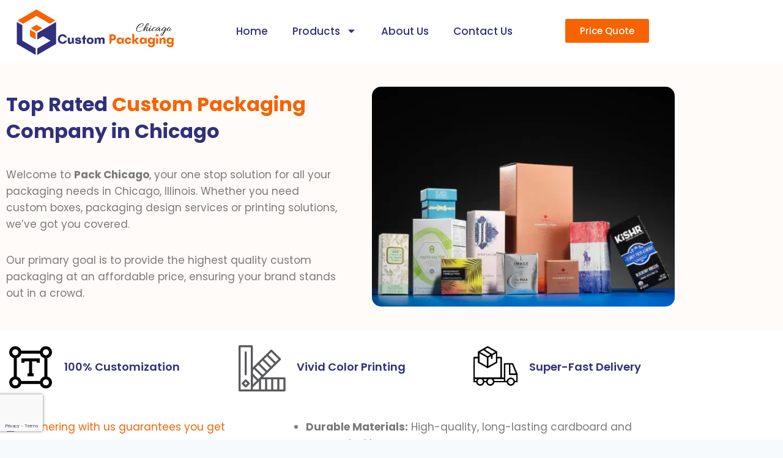

--- FILE ---
content_type: text/html; charset=UTF-8
request_url: https://custompackagingchicago.com/
body_size: 39787
content:
<!doctype html>
<html lang="en-US" prefix="og: https://ogp.me/ns#" class="no-js" itemtype="https://schema.org/WebPage" itemscope>
<head>
	<meta charset="UTF-8">
	<meta name="viewport" content="width=device-width, initial-scale=1, minimum-scale=1">
	<script data-cfasync="false" data-no-defer="1" data-no-minify="1" data-no-optimize="1">var ewww_webp_supported=!1;function check_webp_feature(A,e){var w;e=void 0!==e?e:function(){},ewww_webp_supported?e(ewww_webp_supported):((w=new Image).onload=function(){ewww_webp_supported=0<w.width&&0<w.height,e&&e(ewww_webp_supported)},w.onerror=function(){e&&e(!1)},w.src="data:image/webp;base64,"+{alpha:"UklGRkoAAABXRUJQVlA4WAoAAAAQAAAAAAAAAAAAQUxQSAwAAAARBxAR/Q9ERP8DAABWUDggGAAAABQBAJ0BKgEAAQAAAP4AAA3AAP7mtQAAAA=="}[A])}check_webp_feature("alpha");</script><script data-cfasync="false" data-no-defer="1" data-no-minify="1" data-no-optimize="1">var Arrive=function(c,w){"use strict";if(c.MutationObserver&&"undefined"!=typeof HTMLElement){var r,a=0,u=(r=HTMLElement.prototype.matches||HTMLElement.prototype.webkitMatchesSelector||HTMLElement.prototype.mozMatchesSelector||HTMLElement.prototype.msMatchesSelector,{matchesSelector:function(e,t){return e instanceof HTMLElement&&r.call(e,t)},addMethod:function(e,t,r){var a=e[t];e[t]=function(){return r.length==arguments.length?r.apply(this,arguments):"function"==typeof a?a.apply(this,arguments):void 0}},callCallbacks:function(e,t){t&&t.options.onceOnly&&1==t.firedElems.length&&(e=[e[0]]);for(var r,a=0;r=e[a];a++)r&&r.callback&&r.callback.call(r.elem,r.elem);t&&t.options.onceOnly&&1==t.firedElems.length&&t.me.unbindEventWithSelectorAndCallback.call(t.target,t.selector,t.callback)},checkChildNodesRecursively:function(e,t,r,a){for(var i,n=0;i=e[n];n++)r(i,t,a)&&a.push({callback:t.callback,elem:i}),0<i.childNodes.length&&u.checkChildNodesRecursively(i.childNodes,t,r,a)},mergeArrays:function(e,t){var r,a={};for(r in e)e.hasOwnProperty(r)&&(a[r]=e[r]);for(r in t)t.hasOwnProperty(r)&&(a[r]=t[r]);return a},toElementsArray:function(e){return e=void 0!==e&&("number"!=typeof e.length||e===c)?[e]:e}}),e=(l.prototype.addEvent=function(e,t,r,a){a={target:e,selector:t,options:r,callback:a,firedElems:[]};return this._beforeAdding&&this._beforeAdding(a),this._eventsBucket.push(a),a},l.prototype.removeEvent=function(e){for(var t,r=this._eventsBucket.length-1;t=this._eventsBucket[r];r--)e(t)&&(this._beforeRemoving&&this._beforeRemoving(t),(t=this._eventsBucket.splice(r,1))&&t.length&&(t[0].callback=null))},l.prototype.beforeAdding=function(e){this._beforeAdding=e},l.prototype.beforeRemoving=function(e){this._beforeRemoving=e},l),t=function(i,n){var o=new e,l=this,s={fireOnAttributesModification:!1};return o.beforeAdding(function(t){var e=t.target;e!==c.document&&e!==c||(e=document.getElementsByTagName("html")[0]);var r=new MutationObserver(function(e){n.call(this,e,t)}),a=i(t.options);r.observe(e,a),t.observer=r,t.me=l}),o.beforeRemoving(function(e){e.observer.disconnect()}),this.bindEvent=function(e,t,r){t=u.mergeArrays(s,t);for(var a=u.toElementsArray(this),i=0;i<a.length;i++)o.addEvent(a[i],e,t,r)},this.unbindEvent=function(){var r=u.toElementsArray(this);o.removeEvent(function(e){for(var t=0;t<r.length;t++)if(this===w||e.target===r[t])return!0;return!1})},this.unbindEventWithSelectorOrCallback=function(r){var a=u.toElementsArray(this),i=r,e="function"==typeof r?function(e){for(var t=0;t<a.length;t++)if((this===w||e.target===a[t])&&e.callback===i)return!0;return!1}:function(e){for(var t=0;t<a.length;t++)if((this===w||e.target===a[t])&&e.selector===r)return!0;return!1};o.removeEvent(e)},this.unbindEventWithSelectorAndCallback=function(r,a){var i=u.toElementsArray(this);o.removeEvent(function(e){for(var t=0;t<i.length;t++)if((this===w||e.target===i[t])&&e.selector===r&&e.callback===a)return!0;return!1})},this},i=new function(){var s={fireOnAttributesModification:!1,onceOnly:!1,existing:!1};function n(e,t,r){return!(!u.matchesSelector(e,t.selector)||(e._id===w&&(e._id=a++),-1!=t.firedElems.indexOf(e._id)))&&(t.firedElems.push(e._id),!0)}var c=(i=new t(function(e){var t={attributes:!1,childList:!0,subtree:!0};return e.fireOnAttributesModification&&(t.attributes=!0),t},function(e,i){e.forEach(function(e){var t=e.addedNodes,r=e.target,a=[];null!==t&&0<t.length?u.checkChildNodesRecursively(t,i,n,a):"attributes"===e.type&&n(r,i)&&a.push({callback:i.callback,elem:r}),u.callCallbacks(a,i)})})).bindEvent;return i.bindEvent=function(e,t,r){t=void 0===r?(r=t,s):u.mergeArrays(s,t);var a=u.toElementsArray(this);if(t.existing){for(var i=[],n=0;n<a.length;n++)for(var o=a[n].querySelectorAll(e),l=0;l<o.length;l++)i.push({callback:r,elem:o[l]});if(t.onceOnly&&i.length)return r.call(i[0].elem,i[0].elem);setTimeout(u.callCallbacks,1,i)}c.call(this,e,t,r)},i},o=new function(){var a={};function i(e,t){return u.matchesSelector(e,t.selector)}var n=(o=new t(function(){return{childList:!0,subtree:!0}},function(e,r){e.forEach(function(e){var t=e.removedNodes,e=[];null!==t&&0<t.length&&u.checkChildNodesRecursively(t,r,i,e),u.callCallbacks(e,r)})})).bindEvent;return o.bindEvent=function(e,t,r){t=void 0===r?(r=t,a):u.mergeArrays(a,t),n.call(this,e,t,r)},o};d(HTMLElement.prototype),d(NodeList.prototype),d(HTMLCollection.prototype),d(HTMLDocument.prototype),d(Window.prototype);var n={};return s(i,n,"unbindAllArrive"),s(o,n,"unbindAllLeave"),n}function l(){this._eventsBucket=[],this._beforeAdding=null,this._beforeRemoving=null}function s(e,t,r){u.addMethod(t,r,e.unbindEvent),u.addMethod(t,r,e.unbindEventWithSelectorOrCallback),u.addMethod(t,r,e.unbindEventWithSelectorAndCallback)}function d(e){e.arrive=i.bindEvent,s(i,e,"unbindArrive"),e.leave=o.bindEvent,s(o,e,"unbindLeave")}}(window,void 0),ewww_webp_supported=!1;function check_webp_feature(e,t){var r;ewww_webp_supported?t(ewww_webp_supported):((r=new Image).onload=function(){ewww_webp_supported=0<r.width&&0<r.height,t(ewww_webp_supported)},r.onerror=function(){t(!1)},r.src="data:image/webp;base64,"+{alpha:"UklGRkoAAABXRUJQVlA4WAoAAAAQAAAAAAAAAAAAQUxQSAwAAAARBxAR/Q9ERP8DAABWUDggGAAAABQBAJ0BKgEAAQAAAP4AAA3AAP7mtQAAAA==",animation:"UklGRlIAAABXRUJQVlA4WAoAAAASAAAAAAAAAAAAQU5JTQYAAAD/////AABBTk1GJgAAAAAAAAAAAAAAAAAAAGQAAABWUDhMDQAAAC8AAAAQBxAREYiI/gcA"}[e])}function ewwwLoadImages(e){if(e){for(var t=document.querySelectorAll(".batch-image img, .image-wrapper a, .ngg-pro-masonry-item a, .ngg-galleria-offscreen-seo-wrapper a"),r=0,a=t.length;r<a;r++)ewwwAttr(t[r],"data-src",t[r].getAttribute("data-webp")),ewwwAttr(t[r],"data-thumbnail",t[r].getAttribute("data-webp-thumbnail"));for(var i=document.querySelectorAll("div.woocommerce-product-gallery__image"),r=0,a=i.length;r<a;r++)ewwwAttr(i[r],"data-thumb",i[r].getAttribute("data-webp-thumb"))}for(var n=document.querySelectorAll("video"),r=0,a=n.length;r<a;r++)ewwwAttr(n[r],"poster",e?n[r].getAttribute("data-poster-webp"):n[r].getAttribute("data-poster-image"));for(var o,l=document.querySelectorAll("img.ewww_webp_lazy_load"),r=0,a=l.length;r<a;r++)e&&(ewwwAttr(l[r],"data-lazy-srcset",l[r].getAttribute("data-lazy-srcset-webp")),ewwwAttr(l[r],"data-srcset",l[r].getAttribute("data-srcset-webp")),ewwwAttr(l[r],"data-lazy-src",l[r].getAttribute("data-lazy-src-webp")),ewwwAttr(l[r],"data-src",l[r].getAttribute("data-src-webp")),ewwwAttr(l[r],"data-orig-file",l[r].getAttribute("data-webp-orig-file")),ewwwAttr(l[r],"data-medium-file",l[r].getAttribute("data-webp-medium-file")),ewwwAttr(l[r],"data-large-file",l[r].getAttribute("data-webp-large-file")),null!=(o=l[r].getAttribute("srcset"))&&!1!==o&&o.includes("R0lGOD")&&ewwwAttr(l[r],"src",l[r].getAttribute("data-lazy-src-webp"))),l[r].className=l[r].className.replace(/\bewww_webp_lazy_load\b/,"");for(var s=document.querySelectorAll(".ewww_webp"),r=0,a=s.length;r<a;r++)e?(ewwwAttr(s[r],"srcset",s[r].getAttribute("data-srcset-webp")),ewwwAttr(s[r],"src",s[r].getAttribute("data-src-webp")),ewwwAttr(s[r],"data-orig-file",s[r].getAttribute("data-webp-orig-file")),ewwwAttr(s[r],"data-medium-file",s[r].getAttribute("data-webp-medium-file")),ewwwAttr(s[r],"data-large-file",s[r].getAttribute("data-webp-large-file")),ewwwAttr(s[r],"data-large_image",s[r].getAttribute("data-webp-large_image")),ewwwAttr(s[r],"data-src",s[r].getAttribute("data-webp-src"))):(ewwwAttr(s[r],"srcset",s[r].getAttribute("data-srcset-img")),ewwwAttr(s[r],"src",s[r].getAttribute("data-src-img"))),s[r].className=s[r].className.replace(/\bewww_webp\b/,"ewww_webp_loaded");window.jQuery&&jQuery.fn.isotope&&jQuery.fn.imagesLoaded&&(jQuery(".fusion-posts-container-infinite").imagesLoaded(function(){jQuery(".fusion-posts-container-infinite").hasClass("isotope")&&jQuery(".fusion-posts-container-infinite").isotope()}),jQuery(".fusion-portfolio:not(.fusion-recent-works) .fusion-portfolio-wrapper").imagesLoaded(function(){jQuery(".fusion-portfolio:not(.fusion-recent-works) .fusion-portfolio-wrapper").isotope()}))}function ewwwWebPInit(e){ewwwLoadImages(e),ewwwNggLoadGalleries(e),document.arrive(".ewww_webp",function(){ewwwLoadImages(e)}),document.arrive(".ewww_webp_lazy_load",function(){ewwwLoadImages(e)}),document.arrive("videos",function(){ewwwLoadImages(e)}),"loading"==document.readyState?document.addEventListener("DOMContentLoaded",ewwwJSONParserInit):("undefined"!=typeof galleries&&ewwwNggParseGalleries(e),ewwwWooParseVariations(e))}function ewwwAttr(e,t,r){null!=r&&!1!==r&&e.setAttribute(t,r)}function ewwwJSONParserInit(){"undefined"!=typeof galleries&&check_webp_feature("alpha",ewwwNggParseGalleries),check_webp_feature("alpha",ewwwWooParseVariations)}function ewwwWooParseVariations(e){if(e)for(var t=document.querySelectorAll("form.variations_form"),r=0,a=t.length;r<a;r++){var i=t[r].getAttribute("data-product_variations"),n=!1;try{for(var o in i=JSON.parse(i))void 0!==i[o]&&void 0!==i[o].image&&(void 0!==i[o].image.src_webp&&(i[o].image.src=i[o].image.src_webp,n=!0),void 0!==i[o].image.srcset_webp&&(i[o].image.srcset=i[o].image.srcset_webp,n=!0),void 0!==i[o].image.full_src_webp&&(i[o].image.full_src=i[o].image.full_src_webp,n=!0),void 0!==i[o].image.gallery_thumbnail_src_webp&&(i[o].image.gallery_thumbnail_src=i[o].image.gallery_thumbnail_src_webp,n=!0),void 0!==i[o].image.thumb_src_webp&&(i[o].image.thumb_src=i[o].image.thumb_src_webp,n=!0));n&&ewwwAttr(t[r],"data-product_variations",JSON.stringify(i))}catch(e){}}}function ewwwNggParseGalleries(e){if(e)for(var t in galleries){var r=galleries[t];galleries[t].images_list=ewwwNggParseImageList(r.images_list)}}function ewwwNggLoadGalleries(e){e&&document.addEventListener("ngg.galleria.themeadded",function(e,t){window.ngg_galleria._create_backup=window.ngg_galleria.create,window.ngg_galleria.create=function(e,t){var r=$(e).data("id");return galleries["gallery_"+r].images_list=ewwwNggParseImageList(galleries["gallery_"+r].images_list),window.ngg_galleria._create_backup(e,t)}})}function ewwwNggParseImageList(e){for(var t in e){var r=e[t];if(void 0!==r["image-webp"]&&(e[t].image=r["image-webp"],delete e[t]["image-webp"]),void 0!==r["thumb-webp"]&&(e[t].thumb=r["thumb-webp"],delete e[t]["thumb-webp"]),void 0!==r.full_image_webp&&(e[t].full_image=r.full_image_webp,delete e[t].full_image_webp),void 0!==r.srcsets)for(var a in r.srcsets)nggSrcset=r.srcsets[a],void 0!==r.srcsets[a+"-webp"]&&(e[t].srcsets[a]=r.srcsets[a+"-webp"],delete e[t].srcsets[a+"-webp"]);if(void 0!==r.full_srcsets)for(var i in r.full_srcsets)nggFSrcset=r.full_srcsets[i],void 0!==r.full_srcsets[i+"-webp"]&&(e[t].full_srcsets[i]=r.full_srcsets[i+"-webp"],delete e[t].full_srcsets[i+"-webp"])}return e}check_webp_feature("alpha",ewwwWebPInit);</script>
<!-- Search Engine Optimization by Rank Math - https://rankmath.com/ -->
<title>Custom Packaging Chicago | Retail, Food &amp; Kraft Boxes</title><style id="perfmatters-used-css">html{line-height:1.15;-webkit-text-size-adjust:100%;}body{margin:0;}main{display:block;min-width:0;}h1{font-size:2em;margin:.67em 0;}a{background-color:rgba(0,0,0,0);}b,strong{font-weight:bold;}img{border-style:none;}button,input,optgroup,select,textarea{font-size:100%;margin:0;}button,input{overflow:visible;}button,select{text-transform:none;}button,[type=button],[type=reset],[type=submit]{-webkit-appearance:button;}textarea{overflow:auto;}[type=checkbox],[type=radio]{box-sizing:border-box;padding:0;}[type=number]::-webkit-inner-spin-button,[type=number]::-webkit-outer-spin-button{height:auto;}[type=search]{-webkit-appearance:textfield;outline-offset:-2px;}[type=search]::-webkit-search-decoration{-webkit-appearance:none;}::-webkit-file-upload-button{-webkit-appearance:button;font:inherit;}[hidden]{display:none;}:root{--global-gray-400:#cbd5e0;--global-gray-500:#a0aec0;--global-xs-spacing:1em;--global-sm-spacing:1.5rem;--global-md-spacing:2rem;--global-lg-spacing:2.5em;--global-xl-spacing:3.5em;--global-xxl-spacing:5rem;--global-edge-spacing:1.5rem;--global-boxed-spacing:2rem;--global-font-size-small:clamp(.8rem,.73rem + .217vw,.9rem);--global-font-size-medium:clamp(1.1rem,.995rem + .326vw,1.25rem);--global-font-size-large:clamp(1.75rem,1.576rem + .543vw,2rem);--global-font-size-larger:clamp(2rem,1.6rem + 1vw,2.5rem);--global-font-size-xxlarge:clamp(2.25rem,1.728rem + 1.63vw,3rem);}h1,h2,h3,h4,h5,h6{padding:0;margin:0;}h1 a,h2 a,h3 a,h4 a,h5 a,h6 a{color:inherit;text-decoration:none;}html{box-sizing:border-box;}*,*::before,*::after{box-sizing:inherit;}ul,ol{margin:0 0 1.5em 1.5em;padding:0;}ul{list-style:disc;}li>ul,li>ol{margin-bottom:0;margin-left:1.5em;}img{display:block;height:auto;max-width:100%;}figure{margin:.5em 0;}a{color:var(--global-palette-highlight);text-underline-offset:.1em;transition:all .1s linear;}a:hover,a:focus,a:active{color:var(--global-palette-highlight-alt);text-underline-offset:.25em;}a:hover,a:active{outline:0;}.screen-reader-text{clip:rect(1px,1px,1px,1px);position:absolute !important;height:1px;width:1px;overflow:hidden;word-wrap:normal !important;}.screen-reader-text:focus{background-color:#f1f1f1;border-radius:3px;box-shadow:0 0 2px 2px rgba(0,0,0,.6);clip:auto !important;color:#21759b;display:block;font-size:.875rem;font-weight:700;height:auto;left:5px;line-height:normal;padding:15px 23px 14px;text-decoration:none;top:5px;width:auto;z-index:100000;}:where(html:not(.no-js)) .hide-focus-outline *:focus{outline:0;}#primary[tabindex="-1"]:focus{outline:0;}textarea{width:100%;}input[type=text],input[type=email],input[type=url],input[type=password],input[type=search],input[type=number],input[type=tel],input[type=range],input[type=date],input[type=month],input[type=week],input[type=time],input[type=datetime],input[type=datetime-local],input[type=color],textarea{-webkit-appearance:none;color:var(--global-palette5);border:1px solid var(--global-gray-400);border-radius:3px;padding:.4em .5em;max-width:100%;background:var(--global-palette9);box-shadow:0px 0px 0px -7px rgba(0,0,0,0);}::-webkit-input-placeholder{color:var(--global-palette6);}::-moz-placeholder{color:var(--global-palette6);opacity:1;}:-ms-input-placeholder{color:var(--global-palette6);}:-moz-placeholder{color:var(--global-palette6);}::placeholder{color:var(--global-palette6);}input[type=text]:focus,input[type=email]:focus,input[type=url]:focus,input[type=password]:focus,input[type=search]:focus,input[type=number]:focus,input[type=tel]:focus,input[type=range]:focus,input[type=date]:focus,input[type=month]:focus,input[type=week]:focus,input[type=time]:focus,input[type=datetime]:focus,input[type=datetime-local]:focus,input[type=color]:focus,textarea:focus{color:var(--global-palette3);border-color:var(--global-palette6);outline:0;box-shadow:0px 5px 15px -7px rgba(0,0,0,.1);}select{border:1px solid var(--global-gray-400);background-size:16px 100%;padding:.2em 35px .2em .5em;background:var(--global-palette9) url("[data-uri]") no-repeat 98% 50%;-moz-appearance:none;-webkit-appearance:none;appearance:none;box-shadow:none;outline:0;box-shadow:0px 0px 0px -7px rgba(0,0,0,0);}select::-ms-expand{display:none;}select:focus{color:var(--global-palette3);border-color:var(--global-palette6);background-color:var(--global-palette9);box-shadow:0px 5px 15px -7px rgba(0,0,0,.1);outline:0;}select:focus option{color:#333;}.elementor-select-wrapper select{background-image:none;}button,.button,.wp-block-button__link,.wp-element-button,input[type=button],input[type=reset],input[type=submit]{border-radius:3px;background:var(--global-palette-btn-bg);color:var(--global-palette-btn);padding:.4em 1em;border:0;font-size:1.125rem;line-height:1.6;display:inline-block;font-family:inherit;cursor:pointer;text-decoration:none;transition:all .2s ease;box-shadow:0px 0px 0px -7px rgba(0,0,0,0);}button:visited,.button:visited,.wp-block-button__link:visited,.wp-element-button:visited,input[type=button]:visited,input[type=reset]:visited,input[type=submit]:visited{background:var(--global-palette-btn-bg);color:var(--global-palette-btn);}button:hover,button:focus,button:active,.button:hover,.button:focus,.button:active,.wp-block-button__link:hover,.wp-block-button__link:focus,.wp-block-button__link:active,.wp-element-button:hover,.wp-element-button:focus,.wp-element-button:active,input[type=button]:hover,input[type=button]:focus,input[type=button]:active,input[type=reset]:hover,input[type=reset]:focus,input[type=reset]:active,input[type=submit]:hover,input[type=submit]:focus,input[type=submit]:active{color:var(--global-palette-btn-hover);background:var(--global-palette-btn-bg-hover);box-shadow:0px 15px 25px -7px rgba(0,0,0,.1);}button:disabled,button.disabled,.button:disabled,.button.disabled,.wp-block-button__link:disabled,.wp-block-button__link.disabled,.wp-element-button:disabled,.wp-element-button.disabled,input[type=button]:disabled,input[type=button].disabled,input[type=reset]:disabled,input[type=reset].disabled,input[type=submit]:disabled,input[type=submit].disabled{cursor:not-allowed;opacity:.5;}.elementor-button-wrapper .elementor-button{background-color:var(--global-palette-btn-bg);color:var(--global-palette-btn);}.elementor-button-wrapper .elementor-button:hover,.elementor-button-wrapper .elementor-button:focus,.elementor-button-wrapper .elementor-button:active{color:var(--global-palette-btn-hover);background-color:var(--global-palette-btn-bg-hover);box-shadow:0px 15px 25px -7px rgba(0,0,0,.1);}.kt-clear{}.kt-clear::before,.kt-clear::after{content:" ";display:table;}.kt-clear::after{clear:both;}.content-area{margin:var(--global-xxl-spacing) 0;}.entry-content{word-break:break-word;}.content-width-fullwidth .content-container.site-container{max-width:none;padding:0;}.content-width-fullwidth .content-area,.content-vertical-padding-hide .content-area{margin-top:0;margin-bottom:0;}.site-container,.site-header-row-layout-contained,.site-footer-row-layout-contained,.entry-hero-layout-contained,.alignfull>.wp-block-cover__inner-container,.alignwide>.wp-block-cover__inner-container{margin:0 auto;padding:0 var(--global-content-edge-padding);}.content-bg{background:#fff;}.content-style-unboxed .entry:not(.loop-entry)>.entry-content-wrap{padding:0;}.content-style-unboxed .content-bg:not(.loop-entry){background:rgba(0,0,0,0);}.content-style-unboxed .entry:not(.loop-entry){box-shadow:none;border-radius:0;}#wrapper{overflow:hidden;overflow:clip;}body.footer-on-bottom #wrapper{min-height:100vh;display:flex;flex-direction:column;}body.footer-on-bottom #inner-wrap{flex:1 0 auto;}.wp-site-blocks .nav--toggle-sub .dropdown-nav-special-toggle{position:absolute !important;overflow:hidden;padding:0 !important;margin:0 !important;margin-right:-.1em !important;border:0 !important;width:.9em;top:0;bottom:0;height:auto;border-radius:0;box-shadow:none !important;background:rgba(0,0,0,0) !important;display:block;left:auto;right:.7em;pointer-events:none;}.wp-site-blocks .nav--toggle-sub .sub-menu .dropdown-nav-special-toggle{width:2.6em;margin:0 !important;right:0;}.nav--toggle-sub .dropdown-nav-special-toggle:focus{z-index:10;}@media (hover: none){.wp-site-blocks .nav--toggle-sub .menu-item--has-toggle:not(.menu-item--toggled-on) .dropdown-nav-special-toggle{left:0;right:0 !important;margin-right:0 !important;width:100%;pointer-events:all;}}.rtl .primary-menu-container>ul>li.menu-item .dropdown-nav-special-toggle{right:auto;left:.7em;}.rtl .wp-site-blocks .nav--toggle-sub .sub-menu .dropdown-nav-special-toggle{left:0;right:auto;}.wp-site-blocks .nav--toggle-sub .kadence-menu-mega-enabled .sub-menu .dropdown-nav-special-toggle{display:none;}body[class*=showing-popup-drawer-]{overflow:hidden;}embed,iframe,object{max-width:100%;}.entry{box-shadow:0px 15px 25px -10px rgba(0,0,0,.05);border-radius:.25rem;}.content-wrap{position:relative;}.site-main{min-width:0;}.single-content{margin:var(--global-md-spacing) 0 0;}.single-content address,.single-content figure,.single-content hr,.single-content p,.single-content table,.single-content pre,.single-content form,.single-content .wp-block-buttons,.single-content .wp-block-button,.single-content .wc-block-grid,.single-content .wp-block-kadence-advancedbtn,.single-content .wp-block-media-text,.single-content .wp-block-cover,.single-content .entry-content-asset,.single-content .wp-block-kadence-form,.single-content .wp-block-group,.single-content .wp-block-yoast-faq-block,.single-content .wp-block-yoast-how-to-block,.single-content .schema-faq-section,.single-content .wp-block-kadence-tableofcontents,.single-content .enlighter-default,.single-content .wp-block-kadence-iconlist,.single-content [class*=__inner-content]{margin-top:0;margin-bottom:var(--global-md-spacing);}.single-content p>img{display:inline-block;}.single-content li>img{display:inline-block;}.single-content .elementor-widget-container:first-child:not(style) h1,.single-content .elementor-widget-container:first-child:not(style) h2,.single-content .elementor-widget-container:first-child:not(style) h3,.single-content .elementor-widget-container:first-child:not(style) h4,.single-content .elementor-widget-container:first-child:not(style) h5,.single-content .elementor-widget-container:first-child:not(style) h6{margin-top:0;}.single-content h1,.single-content h2,.single-content h3,.single-content h4,.single-content h5,.single-content h6{margin:1.5em 0 .5em;}.single-content h1:first-child,.single-content h2:first-child,.single-content h3:first-child,.single-content h4:first-child,.single-content h5:first-child,.single-content h6:first-child{margin-top:0;}.single-content h1+*,.single-content h2+*,.single-content h3+*,.single-content h4+*,.single-content h5+*,.single-content h6+*{margin-top:0;}.single-content ul,.single-content ol{margin:0 0 var(--global-md-spacing);padding-left:2em;}.single-content li>ol,.single-content li>ul{margin:0;}.single-content address:last-child,.single-content figure:last-child,.single-content hr:last-child,.single-content p:last-child,.single-content table:last-child,.single-content pre:last-child,.single-content form:last-child,.single-content .wp-block-buttons:last-child,.single-content .wp-block-button:last-child,.single-content .wp-block-kadence-advancedbtn:last-child,.single-content .wp-block-media-text:last-child,.single-content .wp-block-cover:last-child,.single-content .entry-content-asset:last-child,.single-content .wp-block-kadence-form:last-child,.single-content .wp-block-group:last-child,.single-content .wp-block-yoast-faq-block:last-child,.single-content .wp-block-yoast-how-to-block:last-child,.single-content .schema-faq-section:last-child,.single-content .wp-block-kadence-tableofcontents:last-child,.single-content .enlighter-default:last-child,.single-content .wp-block-kadence-iconlist:last-child,.single-content h1:last-child,.single-content h2:last-child,.single-content h3:last-child,.single-content h4:last-child,.single-content h5:last-child,.single-content h6:last-child,.single-content ul:last-child,.single-content ol:last-child{margin-bottom:0;}.single-content h1.elementor-heading-title,.single-content h2.elementor-heading-title,.single-content h3.elementor-heading-title,.single-content h4.elementor-heading-title,.single-content h5.elementor-heading-title,.single-content h6.elementor-heading-title{margin-bottom:.5em;}.entry-content:after{display:table;clear:both;content:"";}.content-title-style-hide .entry-content,.content-title-style-above .entry-content{margin:0;}:root{--direction-multiplier:1;}body.rtl,html[dir=rtl]{--direction-multiplier:-1;}.elementor-screen-only,.screen-reader-text,.screen-reader-text span,.ui-helper-hidden-accessible{height:1px;margin:-1px;overflow:hidden;padding:0;position:absolute;top:-10000em;width:1px;clip:rect(0,0,0,0);border:0;}.elementor *,.elementor :after,.elementor :before{box-sizing:border-box;}.elementor a{box-shadow:none;text-decoration:none;}.elementor img{border:none;border-radius:0;box-shadow:none;height:auto;max-width:100%;}.elementor .elementor-widget:not(.elementor-widget-text-editor):not(.elementor-widget-theme-post-content) figure{margin:0;}.elementor embed,.elementor iframe,.elementor object,.elementor video{border:none;line-height:1;margin:0;max-width:100%;width:100%;}.elementor .elementor-background-overlay{inset:0;position:absolute;}.elementor .elementor-background-slideshow{inset:0;position:absolute;z-index:0;}.elementor .elementor-background-slideshow__slide__image{background-position:50%;background-size:cover;height:100%;width:100%;}.elementor-element{--flex-direction:initial;--flex-wrap:initial;--justify-content:initial;--align-items:initial;--align-content:initial;--gap:initial;--flex-basis:initial;--flex-grow:initial;--flex-shrink:initial;--order:initial;--align-self:initial;align-self:var(--align-self);flex-basis:var(--flex-basis);flex-grow:var(--flex-grow);flex-shrink:var(--flex-shrink);order:var(--order);}.elementor-element:where(.e-con-full,.elementor-widget){align-content:var(--align-content);align-items:var(--align-items);flex-direction:var(--flex-direction);flex-wrap:var(--flex-wrap);gap:var(--row-gap) var(--column-gap);justify-content:var(--justify-content);}.elementor-align-center{text-align:center;}.elementor-align-center .elementor-button,.elementor-align-left .elementor-button,.elementor-align-right .elementor-button{width:auto;}@media (max-width:1024px){.elementor-tablet-align-center{text-align:center;}.elementor-tablet-align-center .elementor-button,.elementor-tablet-align-left .elementor-button,.elementor-tablet-align-right .elementor-button{width:auto;}}:root{--page-title-display:block;}@keyframes eicon-spin{0%{transform:rotate(0deg);}to{transform:rotate(359deg);}}.elementor-section{position:relative;}.elementor-section .elementor-container{display:flex;margin-inline:auto;position:relative;}@media (max-width:1024px){.elementor-section .elementor-container{flex-wrap:wrap;}}.elementor-section.elementor-section-boxed>.elementor-container{max-width:1140px;}.elementor-section.elementor-section-items-middle>.elementor-container{align-items:center;}.elementor-widget-wrap{align-content:flex-start;flex-wrap:wrap;position:relative;width:100%;}.elementor:not(.elementor-bc-flex-widget) .elementor-widget-wrap{display:flex;}.elementor-widget-wrap>.elementor-element{width:100%;}.elementor-widget{position:relative;}.elementor-widget:not(:last-child){margin-block-end:var(--kit-widget-spacing,20px);}.elementor-column{display:flex;min-height:1px;position:relative;}.elementor-column-gap-default>.elementor-column>.elementor-element-populated{padding:10px;}@media (min-width:768px){.elementor-column.elementor-col-10,.elementor-column[data-col="10"]{width:10%;}.elementor-column.elementor-col-11,.elementor-column[data-col="11"]{width:11.111%;}.elementor-column.elementor-col-12,.elementor-column[data-col="12"]{width:12.5%;}.elementor-column.elementor-col-14,.elementor-column[data-col="14"]{width:14.285%;}.elementor-column.elementor-col-16,.elementor-column[data-col="16"]{width:16.666%;}.elementor-column.elementor-col-20,.elementor-column[data-col="20"]{width:20%;}.elementor-column.elementor-col-25,.elementor-column[data-col="25"]{width:25%;}.elementor-column.elementor-col-30,.elementor-column[data-col="30"]{width:30%;}.elementor-column.elementor-col-33,.elementor-column[data-col="33"]{width:33.333%;}.elementor-column.elementor-col-40,.elementor-column[data-col="40"]{width:40%;}.elementor-column.elementor-col-50,.elementor-column[data-col="50"]{width:50%;}.elementor-column.elementor-col-60,.elementor-column[data-col="60"]{width:60%;}.elementor-column.elementor-col-66,.elementor-column[data-col="66"]{width:66.666%;}.elementor-column.elementor-col-70,.elementor-column[data-col="70"]{width:70%;}.elementor-column.elementor-col-75,.elementor-column[data-col="75"]{width:75%;}.elementor-column.elementor-col-80,.elementor-column[data-col="80"]{width:80%;}.elementor-column.elementor-col-83,.elementor-column[data-col="83"]{width:83.333%;}.elementor-column.elementor-col-90,.elementor-column[data-col="90"]{width:90%;}.elementor-column.elementor-col-100,.elementor-column[data-col="100"]{width:100%;}}@media (max-width:767px){.elementor-column.elementor-sm-33{width:33.333%;}.elementor-column.elementor-sm-50{width:50%;}}@media (max-width:767px){.elementor-column{width:100%;}}.elementor-grid{display:grid;grid-column-gap:var(--grid-column-gap);grid-row-gap:var(--grid-row-gap);}.elementor-grid .elementor-grid-item{min-width:0;}.elementor-grid-0 .elementor-grid{display:inline-block;margin-block-end:calc(-1 * var(--grid-row-gap));width:100%;word-spacing:var(--grid-column-gap);}.elementor-grid-0 .elementor-grid .elementor-grid-item{display:inline-block;margin-block-end:var(--grid-row-gap);word-break:break-word;}@media (min-width:1025px){#elementor-device-mode:after{content:"desktop";}}@media (min-width:-1){#elementor-device-mode:after{content:"widescreen";}}@media (max-width:-1){#elementor-device-mode:after{content:"laptop";content:"tablet_extra";}}@media (max-width:1024px){#elementor-device-mode:after{content:"tablet";}}@media (max-width:-1){#elementor-device-mode:after{content:"mobile_extra";}}@media (max-width:767px){#elementor-device-mode:after{content:"mobile";}}@media (prefers-reduced-motion:no-preference){html{scroll-behavior:smooth;}}.e-con{--border-radius:0;--border-top-width:0px;--border-right-width:0px;--border-bottom-width:0px;--border-left-width:0px;--border-style:initial;--border-color:initial;--container-widget-width:100%;--container-widget-height:initial;--container-widget-flex-grow:0;--container-widget-align-self:initial;--content-width:min(100%,var(--container-max-width,1140px));--width:100%;--min-height:initial;--height:auto;--text-align:initial;--margin-top:0px;--margin-right:0px;--margin-bottom:0px;--margin-left:0px;--padding-top:var(--container-default-padding-top,10px);--padding-right:var(--container-default-padding-right,10px);--padding-bottom:var(--container-default-padding-bottom,10px);--padding-left:var(--container-default-padding-left,10px);--position:relative;--z-index:revert;--overflow:visible;--gap:var(--widgets-spacing,20px);--row-gap:var(--widgets-spacing-row,20px);--column-gap:var(--widgets-spacing-column,20px);--overlay-mix-blend-mode:initial;--overlay-opacity:1;--overlay-transition:.3s;--e-con-grid-template-columns:repeat(3,1fr);--e-con-grid-template-rows:repeat(2,1fr);border-radius:var(--border-radius);height:var(--height);min-height:var(--min-height);min-width:0;overflow:var(--overflow);position:var(--position);width:var(--width);z-index:var(--z-index);--flex-wrap-mobile:wrap;}.e-con:where(:not(.e-div-block-base)){transition:background var(--background-transition,.3s),border var(--border-transition,.3s),box-shadow var(--border-transition,.3s),transform var(--e-con-transform-transition-duration,.4s);}.e-con{--margin-block-start:var(--margin-top);--margin-block-end:var(--margin-bottom);--margin-inline-start:var(--margin-left);--margin-inline-end:var(--margin-right);--padding-inline-start:var(--padding-left);--padding-inline-end:var(--padding-right);--padding-block-start:var(--padding-top);--padding-block-end:var(--padding-bottom);--border-block-start-width:var(--border-top-width);--border-block-end-width:var(--border-bottom-width);--border-inline-start-width:var(--border-left-width);--border-inline-end-width:var(--border-right-width);}.e-con{margin-block-end:var(--margin-block-end);margin-block-start:var(--margin-block-start);margin-inline-end:var(--margin-inline-end);margin-inline-start:var(--margin-inline-start);padding-inline-end:var(--padding-inline-end);padding-inline-start:var(--padding-inline-start);}.e-con.e-flex{--flex-direction:column;--flex-basis:auto;--flex-grow:0;--flex-shrink:1;flex:var(--flex-grow) var(--flex-shrink) var(--flex-basis);}.e-con-full,.e-con>.e-con-inner{padding-block-end:var(--padding-block-end);padding-block-start:var(--padding-block-start);text-align:var(--text-align);}.e-con-full.e-flex,.e-con.e-flex>.e-con-inner{flex-direction:var(--flex-direction);}.e-con,.e-con>.e-con-inner{display:var(--display);}.e-con-boxed.e-flex{align-content:normal;align-items:normal;flex-direction:column;flex-wrap:nowrap;justify-content:normal;}.e-con-boxed{gap:initial;text-align:initial;}.e-con.e-flex>.e-con-inner{align-content:var(--align-content);align-items:var(--align-items);align-self:auto;flex-basis:auto;flex-grow:1;flex-shrink:1;flex-wrap:var(--flex-wrap);justify-content:var(--justify-content);}.e-con>.e-con-inner{gap:var(--row-gap) var(--column-gap);height:100%;margin:0 auto;max-width:var(--content-width);padding-inline-end:0;padding-inline-start:0;width:100%;}:is(.elementor-section-wrap,[data-elementor-id])>.e-con{--margin-left:auto;--margin-right:auto;max-width:min(100%,var(--width));}.e-con .elementor-widget.elementor-widget{margin-block-end:0;}.e-con:before,.e-con>.elementor-background-slideshow:before,.e-con>.elementor-motion-effects-container>.elementor-motion-effects-layer:before,:is(.e-con,.e-con>.e-con-inner)>.elementor-background-video-container:before{border-block-end-width:var(--border-block-end-width);border-block-start-width:var(--border-block-start-width);border-color:var(--border-color);border-inline-end-width:var(--border-inline-end-width);border-inline-start-width:var(--border-inline-start-width);border-radius:var(--border-radius);border-style:var(--border-style);content:var(--background-overlay);display:block;height:max(100% + var(--border-top-width) + var(--border-bottom-width),100%);left:calc(0px - var(--border-left-width));mix-blend-mode:var(--overlay-mix-blend-mode);opacity:var(--overlay-opacity);position:absolute;top:calc(0px - var(--border-top-width));transition:var(--overlay-transition,.3s);width:max(100% + var(--border-left-width) + var(--border-right-width),100%);}.e-con:before{transition:background var(--overlay-transition,.3s),border-radius var(--border-transition,.3s),opacity var(--overlay-transition,.3s);}.e-con>.elementor-background-slideshow,:is(.e-con,.e-con>.e-con-inner)>.elementor-background-video-container{border-block-end-width:var(--border-block-end-width);border-block-start-width:var(--border-block-start-width);border-color:var(--border-color);border-inline-end-width:var(--border-inline-end-width);border-inline-start-width:var(--border-inline-start-width);border-radius:var(--border-radius);border-style:var(--border-style);height:max(100% + var(--border-top-width) + var(--border-bottom-width),100%);left:calc(0px - var(--border-left-width));top:calc(0px - var(--border-top-width));width:max(100% + var(--border-left-width) + var(--border-right-width),100%);}@media (max-width:767px){:is(.e-con,.e-con>.e-con-inner)>.elementor-background-video-container.elementor-hidden-mobile{display:none;}}:is(.e-con,.e-con>.e-con-inner)>.elementor-background-video-container:before{z-index:1;}:is(.e-con,.e-con>.e-con-inner)>.elementor-background-slideshow:before{z-index:2;}.e-con .elementor-widget{min-width:0;}.e-con .elementor-widget-empty,.e-con .elementor-widget-google_maps,.e-con .elementor-widget-video,.e-con .elementor-widget.e-widget-swiper{width:100%;}.e-con>.e-con-inner>.elementor-widget>.elementor-widget-container,.e-con>.elementor-widget>.elementor-widget-container{height:100%;}.e-con.e-con>.e-con-inner>.elementor-widget,.elementor.elementor .e-con>.elementor-widget{max-width:100%;}.e-con .elementor-widget:not(:last-child){--kit-widget-spacing:0px;}@media (max-width:767px){.e-con.e-flex{--width:100%;--flex-wrap:var(--flex-wrap-mobile);}}.elementor-form-fields-wrapper{display:flex;flex-wrap:wrap;}.elementor-form-fields-wrapper.elementor-labels-above .elementor-field-group .elementor-field-subgroup,.elementor-form-fields-wrapper.elementor-labels-above .elementor-field-group>.elementor-select-wrapper,.elementor-form-fields-wrapper.elementor-labels-above .elementor-field-group>input,.elementor-form-fields-wrapper.elementor-labels-above .elementor-field-group>textarea{flex-basis:100%;max-width:100%;}.elementor-field-group{align-items:center;flex-wrap:wrap;}.elementor-field-group.elementor-field-type-submit{align-items:flex-end;}.elementor-field-group .elementor-field-textual{background-color:transparent;border:1px solid #69727d;color:#1f2124;flex-grow:1;max-width:100%;vertical-align:middle;width:100%;}.elementor-field-group .elementor-field-textual:focus{box-shadow:inset 0 0 0 1px rgba(0,0,0,.1);outline:0;}.elementor-field-group .elementor-field-textual::-moz-placeholder{color:inherit;font-family:inherit;opacity:.6;}.elementor-field-group .elementor-field-textual::placeholder{color:inherit;font-family:inherit;opacity:.6;}.elementor-field-group .elementor-select-wrapper{display:flex;position:relative;width:100%;}.elementor-field-group .elementor-select-wrapper select{-webkit-appearance:none;-moz-appearance:none;appearance:none;color:inherit;flex-basis:100%;font-family:inherit;font-size:inherit;font-style:inherit;font-weight:inherit;letter-spacing:inherit;line-height:inherit;padding-inline-end:20px;text-transform:inherit;}.elementor-field-group .elementor-select-wrapper:before{content:"";font-family:eicons;font-size:15px;inset-block-start:50%;inset-inline-end:10px;pointer-events:none;position:absolute;text-shadow:0 0 3px rgba(0,0,0,.3);transform:translateY(-50%);}.elementor-field-label{cursor:pointer;}.elementor-field-textual{border-radius:3px;font-size:15px;line-height:1.4;min-height:40px;padding:5px 14px;}.elementor-field-textual.elementor-size-xs{border-radius:2px;font-size:13px;min-height:33px;padding:4px 12px;}.elementor-button-align-stretch .elementor-field-type-submit:not(.e-form__buttons__wrapper) .elementor-button{flex-basis:100%;}.elementor-form .elementor-button{border:none;padding-block-end:0;padding-block-start:0;}.elementor-form .elementor-button-content-wrapper,.elementor-form .elementor-button>span{display:flex;flex-direction:row;gap:5px;justify-content:center;}.elementor-form .elementor-button.elementor-size-xs{min-height:33px;}.elementor-form .elementor-button.elementor-size-sm{min-height:40px;}.elementor-element:where(:not(.e-con)):where(:not(.e-div-block-base)) .elementor-widget-container,.elementor-element:where(:not(.e-con)):where(:not(.e-div-block-base)):not(:has(.elementor-widget-container)){transition:background .3s,border .3s,border-radius .3s,box-shadow .3s,transform var(--e-transform-transition-duration,.4s);}.elementor-heading-title{line-height:1;margin:0;padding:0;}.elementor-button{background-color:#69727d;border-radius:3px;color:#fff;display:inline-block;fill:#fff;font-size:15px;line-height:1;padding:12px 24px;text-align:center;transition:all .3s;}.elementor-button:focus,.elementor-button:hover,.elementor-button:visited{color:#fff;}.elementor-button-content-wrapper{display:flex;flex-direction:row;gap:5px;justify-content:center;}.elementor-button-icon{align-items:center;display:flex;}.elementor-button-icon svg{height:auto;width:1em;}.elementor-button-icon .e-font-icon-svg{height:1em;}.elementor-button-text{display:inline-block;}.elementor-button.elementor-size-xs{border-radius:2px;font-size:13px;padding:10px 20px;}.elementor-button span{text-decoration:inherit;}.elementor-icon{color:#69727d;display:inline-block;font-size:50px;line-height:1;text-align:center;transition:all .3s;}.elementor-icon:hover{color:#69727d;}.elementor-icon i,.elementor-icon svg{display:block;height:1em;position:relative;width:1em;}.elementor-icon i:before,.elementor-icon svg:before{left:50%;position:absolute;transform:translateX(-50%);}.elementor-shape-circle .elementor-icon{border-radius:50%;}.animated{animation-duration:1.25s;}.animated.animated-slow{animation-duration:2s;}.animated.animated-fast{animation-duration:.75s;}.animated.infinite{animation-iteration-count:infinite;}.animated.reverse{animation-direction:reverse;animation-fill-mode:forwards;}@media (prefers-reduced-motion:reduce){.animated{animation:none !important;}html *{transition-delay:0s !important;transition-duration:0s !important;}}@media (max-width:767px){.elementor .elementor-hidden-mobile,.elementor .elementor-hidden-phone{display:none;}}.elementor-widget-image{text-align:center;}.elementor-widget-image a{display:inline-block;}.elementor-widget-image a img[src$=".svg"]{width:48px;}.elementor-widget-image img{display:inline-block;vertical-align:middle;}.elementor-item:after,.elementor-item:before{display:block;position:absolute;transition:.3s;transition-timing-function:cubic-bezier(.58,.3,.005,1);}.elementor-item:not(:hover):not(:focus):not(.elementor-item-active):not(.highlighted):after,.elementor-item:not(:hover):not(:focus):not(.elementor-item-active):not(.highlighted):before{opacity:0;}.elementor-item-active:after,.elementor-item-active:before,.elementor-item.highlighted:after,.elementor-item.highlighted:before,.elementor-item:focus:after,.elementor-item:focus:before,.elementor-item:hover:after,.elementor-item:hover:before{transform:scale(1);}.e--pointer-double-line .elementor-item:after,.e--pointer-double-line .elementor-item:before,.e--pointer-overline .elementor-item:after,.e--pointer-overline .elementor-item:before,.e--pointer-underline .elementor-item:after,.e--pointer-underline .elementor-item:before{background-color:#3f444b;height:3px;left:0;width:100%;z-index:2;}.e--pointer-double-line.e--animation-none,.e--pointer-double-line.e--animation-none .elementor-item,.e--pointer-double-line.e--animation-none .elementor-item:after,.e--pointer-double-line.e--animation-none .elementor-item:before,.e--pointer-double-line.e--animation-none .elementor-item:focus,.e--pointer-double-line.e--animation-none .elementor-item:hover,.e--pointer-double-line.e--animation-none:after,.e--pointer-double-line.e--animation-none:before,.e--pointer-double-line.e--animation-none:focus,.e--pointer-double-line.e--animation-none:hover,.e--pointer-overline.e--animation-none,.e--pointer-overline.e--animation-none .elementor-item,.e--pointer-overline.e--animation-none .elementor-item:after,.e--pointer-overline.e--animation-none .elementor-item:before,.e--pointer-overline.e--animation-none .elementor-item:focus,.e--pointer-overline.e--animation-none .elementor-item:hover,.e--pointer-overline.e--animation-none:after,.e--pointer-overline.e--animation-none:before,.e--pointer-overline.e--animation-none:focus,.e--pointer-overline.e--animation-none:hover,.e--pointer-underline.e--animation-none,.e--pointer-underline.e--animation-none .elementor-item,.e--pointer-underline.e--animation-none .elementor-item:after,.e--pointer-underline.e--animation-none .elementor-item:before,.e--pointer-underline.e--animation-none .elementor-item:focus,.e--pointer-underline.e--animation-none .elementor-item:hover,.e--pointer-underline.e--animation-none:after,.e--pointer-underline.e--animation-none:before,.e--pointer-underline.e--animation-none:focus,.e--pointer-underline.e--animation-none:hover{transition-duration:0s;}.e--pointer-double-line .elementor-item:after,.e--pointer-underline .elementor-item:after{bottom:0;content:"";}.elementor-nav-menu--main .elementor-nav-menu a{transition:.4s;}.elementor-nav-menu--main .elementor-nav-menu a,.elementor-nav-menu--main .elementor-nav-menu a.highlighted,.elementor-nav-menu--main .elementor-nav-menu a:focus,.elementor-nav-menu--main .elementor-nav-menu a:hover{padding:13px 20px;}.elementor-nav-menu--main .elementor-nav-menu a.current{background:#1f2124;color:#fff;}.elementor-nav-menu--main .elementor-nav-menu a.disabled{background:#3f444b;color:#88909b;}.elementor-nav-menu--main .elementor-nav-menu ul{border-style:solid;border-width:0;padding:0;position:absolute;width:12em;}.elementor-nav-menu--main .elementor-nav-menu span.scroll-down,.elementor-nav-menu--main .elementor-nav-menu span.scroll-up{background:#fff;display:none;height:20px;overflow:hidden;position:absolute;visibility:hidden;}.elementor-nav-menu--main .elementor-nav-menu span.scroll-down-arrow,.elementor-nav-menu--main .elementor-nav-menu span.scroll-up-arrow{border:8px dashed transparent;border-bottom:8px solid #33373d;height:0;inset-block-start:-2px;inset-inline-start:50%;margin-inline-start:-8px;overflow:hidden;position:absolute;width:0;}.elementor-nav-menu--main .elementor-nav-menu span.scroll-down-arrow{border-color:#33373d transparent transparent;border-style:solid dashed dashed;top:6px;}.elementor-nav-menu--layout-horizontal{display:flex;}.elementor-nav-menu--layout-horizontal .elementor-nav-menu{display:flex;flex-wrap:wrap;}.elementor-nav-menu--layout-horizontal .elementor-nav-menu a{flex-grow:1;white-space:nowrap;}.elementor-nav-menu--layout-horizontal .elementor-nav-menu>li{display:flex;}.elementor-nav-menu--layout-horizontal .elementor-nav-menu>li ul,.elementor-nav-menu--layout-horizontal .elementor-nav-menu>li>.scroll-down{top:100% !important;}.elementor-nav-menu--layout-horizontal .elementor-nav-menu>li:not(:first-child)>a{margin-inline-start:var(--e-nav-menu-horizontal-menu-item-margin);}.elementor-nav-menu--layout-horizontal .elementor-nav-menu>li:not(:first-child)>.scroll-down,.elementor-nav-menu--layout-horizontal .elementor-nav-menu>li:not(:first-child)>.scroll-up,.elementor-nav-menu--layout-horizontal .elementor-nav-menu>li:not(:first-child)>ul{inset-inline-start:var(--e-nav-menu-horizontal-menu-item-margin) !important;}.elementor-nav-menu--layout-horizontal .elementor-nav-menu>li:not(:last-child)>a{margin-inline-end:var(--e-nav-menu-horizontal-menu-item-margin);}.elementor-nav-menu--layout-horizontal .elementor-nav-menu>li:not(:last-child):after{align-self:center;border-color:var(--e-nav-menu-divider-color,#000);border-left-style:var(--e-nav-menu-divider-style,solid);border-left-width:var(--e-nav-menu-divider-width,2px);content:var(--e-nav-menu-divider-content,none);height:var(--e-nav-menu-divider-height,35%);}.elementor-nav-menu__align-right .elementor-nav-menu{justify-content:flex-end;margin-left:auto;}.elementor-nav-menu__align-left .elementor-nav-menu{justify-content:flex-start;margin-right:auto;}.elementor-nav-menu__align-start .elementor-nav-menu{justify-content:flex-start;margin-inline-end:auto;}.elementor-nav-menu__align-end .elementor-nav-menu{justify-content:flex-end;margin-inline-start:auto;}.elementor-nav-menu__align-center .elementor-nav-menu{justify-content:center;margin-inline-end:auto;margin-inline-start:auto;}.elementor-nav-menu__align-justify .elementor-nav-menu--layout-horizontal .elementor-nav-menu{width:100%;}.elementor-widget-nav-menu:not(.elementor-nav-menu--toggle) .elementor-menu-toggle{display:none;}.elementor-widget-nav-menu .elementor-widget-container,.elementor-widget-nav-menu:not(:has(.elementor-widget-container)):not([class*=elementor-hidden-]){display:flex;flex-direction:column;}.elementor-nav-menu{position:relative;z-index:2;}.elementor-nav-menu:after{clear:both;content:" ";display:block;font:0/0 serif;height:0;overflow:hidden;visibility:hidden;}.elementor-nav-menu,.elementor-nav-menu li,.elementor-nav-menu ul{display:block;line-height:normal;list-style:none;margin:0;padding:0;-webkit-tap-highlight-color:rgba(0,0,0,0);}.elementor-nav-menu ul{display:none;}.elementor-nav-menu ul ul a,.elementor-nav-menu ul ul a:active,.elementor-nav-menu ul ul a:focus,.elementor-nav-menu ul ul a:hover{border-left:16px solid transparent;}.elementor-nav-menu ul ul ul a,.elementor-nav-menu ul ul ul a:active,.elementor-nav-menu ul ul ul a:focus,.elementor-nav-menu ul ul ul a:hover{border-left:24px solid transparent;}.elementor-nav-menu ul ul ul ul a,.elementor-nav-menu ul ul ul ul a:active,.elementor-nav-menu ul ul ul ul a:focus,.elementor-nav-menu ul ul ul ul a:hover{border-left:32px solid transparent;}.elementor-nav-menu ul ul ul ul ul a,.elementor-nav-menu ul ul ul ul ul a:active,.elementor-nav-menu ul ul ul ul ul a:focus,.elementor-nav-menu ul ul ul ul ul a:hover{border-left:40px solid transparent;}.elementor-nav-menu a,.elementor-nav-menu li{position:relative;}.elementor-nav-menu li{border-width:0;}.elementor-nav-menu a{align-items:center;display:flex;}.elementor-nav-menu a,.elementor-nav-menu a:focus,.elementor-nav-menu a:hover{line-height:20px;padding:10px 20px;}.elementor-nav-menu a.current{background:#1f2124;color:#fff;}.elementor-nav-menu a.disabled{color:#88909b;cursor:not-allowed;}.elementor-nav-menu .e-plus-icon:before{content:"+";}.elementor-nav-menu .sub-arrow{align-items:center;display:flex;line-height:1;margin-block-end:-10px;margin-block-start:-10px;padding:10px;padding-inline-end:0;}.elementor-nav-menu .sub-arrow i{pointer-events:none;}.elementor-nav-menu .sub-arrow .fa.fa-chevron-down,.elementor-nav-menu .sub-arrow .fas.fa-chevron-down{font-size:.7em;}.elementor-nav-menu .sub-arrow .e-font-icon-svg{height:1em;width:1em;}.elementor-nav-menu .sub-arrow .e-font-icon-svg.fa-svg-chevron-down{height:.7em;width:.7em;}.elementor-nav-menu--dropdown .elementor-item.elementor-item-active,.elementor-nav-menu--dropdown .elementor-item.highlighted,.elementor-nav-menu--dropdown .elementor-item:focus,.elementor-nav-menu--dropdown .elementor-item:hover,.elementor-sub-item.elementor-item-active,.elementor-sub-item.highlighted,.elementor-sub-item:focus,.elementor-sub-item:hover{background-color:#3f444b;color:#fff;}.elementor-menu-toggle{align-items:center;background-color:rgba(0,0,0,.05);border:0 solid;border-radius:3px;color:#33373d;cursor:pointer;display:flex;font-size:var(--nav-menu-icon-size,22px);justify-content:center;padding:.25em;}.elementor-menu-toggle.elementor-active .elementor-menu-toggle__icon--open,.elementor-menu-toggle:not(.elementor-active) .elementor-menu-toggle__icon--close{display:none;}.elementor-menu-toggle .e-font-icon-svg{fill:#33373d;height:1em;width:1em;}.elementor-menu-toggle svg{height:auto;width:1em;fill:var(--nav-menu-icon-color,currentColor);}span.elementor-menu-toggle__icon--close,span.elementor-menu-toggle__icon--open{line-height:1;}.elementor-nav-menu--dropdown{background-color:#fff;font-size:13px;}.elementor-nav-menu--dropdown.elementor-nav-menu__container{margin-top:10px;overflow-x:hidden;overflow-y:auto;transform-origin:top;transition:max-height .3s,transform .3s;}.elementor-nav-menu--dropdown.elementor-nav-menu__container .elementor-sub-item{font-size:.85em;}.elementor-nav-menu--dropdown a{color:#33373d;}ul.elementor-nav-menu--dropdown a,ul.elementor-nav-menu--dropdown a:focus,ul.elementor-nav-menu--dropdown a:hover{border-inline-start:8px solid transparent;text-shadow:none;}.elementor-nav-menu__text-align-center .elementor-nav-menu--dropdown .elementor-nav-menu a{justify-content:center;}.elementor-nav-menu--toggle{--menu-height:100vh;}.elementor-nav-menu--toggle .elementor-menu-toggle:not(.elementor-active)+.elementor-nav-menu__container{max-height:0;overflow:hidden;transform:scaleY(0);}.elementor-nav-menu--stretch .elementor-nav-menu__container.elementor-nav-menu--dropdown{position:absolute;z-index:9997;}@media (max-width:1024px){.elementor-nav-menu--dropdown-tablet .elementor-nav-menu--main{display:none;}}@media (min-width:1025px){.elementor-nav-menu--dropdown-tablet .elementor-menu-toggle,.elementor-nav-menu--dropdown-tablet .elementor-nav-menu--dropdown{display:none;}.elementor-nav-menu--dropdown-tablet nav.elementor-nav-menu--dropdown.elementor-nav-menu__container{overflow-y:hidden;}}@keyframes hide-scroll{0%,to{overflow:hidden;}}.elementor-widget-heading .elementor-heading-title[class*=elementor-size-]>a{color:inherit;font-size:inherit;line-height:inherit;}.elementor-widget-heading .elementor-heading-title.elementor-size-medium{font-size:19px;}.elementor-widget-google_maps .elementor-widget-container,.elementor-widget-google_maps:not(:has(.elementor-widget-container)){overflow:hidden;}.elementor-widget-google_maps .elementor-custom-embed{line-height:0;}.elementor-widget-google_maps iframe{height:300px;}.elementor-widget.elementor-icon-list--layout-inline .elementor-widget-container,.elementor-widget:not(:has(.elementor-widget-container)) .elementor-widget-container{overflow:hidden;}.elementor-widget .elementor-icon-list-items.elementor-inline-items{display:flex;flex-wrap:wrap;margin-inline:-8px;}.elementor-widget .elementor-icon-list-items.elementor-inline-items .elementor-inline-item{word-break:break-word;}.elementor-widget .elementor-icon-list-items.elementor-inline-items .elementor-icon-list-item{margin-inline:8px;}.elementor-widget .elementor-icon-list-items.elementor-inline-items .elementor-icon-list-item:after{border-width:0;border-inline-start-width:1px;border-style:solid;height:100%;inset-inline-end:-8px;inset-inline-start:auto;position:relative;width:auto;}.elementor-widget .elementor-icon-list-items{list-style-type:none;margin:0;padding:0;}.elementor-widget .elementor-icon-list-item{margin:0;padding:0;position:relative;}.elementor-widget .elementor-icon-list-item:after{inset-block-end:0;position:absolute;width:100%;}.elementor-widget .elementor-icon-list-item,.elementor-widget .elementor-icon-list-item a{align-items:var(--icon-vertical-align,center);display:flex;font-size:inherit;}.elementor-widget .elementor-icon-list-icon+.elementor-icon-list-text{align-self:center;padding-inline-start:5px;}.elementor-widget .elementor-icon-list-icon{display:flex;inset-block-start:var(--icon-vertical-offset,initial);position:relative;}.elementor-widget .elementor-icon-list-icon svg{height:var(--e-icon-list-icon-size,1em);width:var(--e-icon-list-icon-size,1em);}.elementor-widget.elementor-widget-icon-list .elementor-icon-list-icon{text-align:var(--e-icon-list-icon-align);}.elementor-widget.elementor-widget-icon-list .elementor-icon-list-icon svg{margin:var(--e-icon-list-icon-margin,0 calc(var(--e-icon-list-icon-size,1em) * .25) 0 0);}.elementor-widget.elementor-list-item-link-full_width a{width:100%;}.elementor-widget.elementor-align-center .elementor-icon-list-item,.elementor-widget.elementor-align-center .elementor-icon-list-item a{justify-content:center;}.elementor-widget.elementor-align-center .elementor-icon-list-item:after{margin:auto;}.elementor-widget.elementor-align-center .elementor-inline-items{justify-content:center;}.elementor-widget:not(.elementor-align-end) .elementor-icon-list-item:after{inset-inline-start:0;}.elementor-widget:not(.elementor-align-start) .elementor-icon-list-item:after{inset-inline-end:0;}@media (min-width:-1){.elementor-widget:not(.elementor-widescreen-align-end) .elementor-icon-list-item:after{inset-inline-start:0;}.elementor-widget:not(.elementor-widescreen-align-start) .elementor-icon-list-item:after{inset-inline-end:0;}}@media (max-width:-1){.elementor-widget:not(.elementor-laptop-align-end) .elementor-icon-list-item:after{inset-inline-start:0;}.elementor-widget:not(.elementor-laptop-align-start) .elementor-icon-list-item:after{inset-inline-end:0;}.elementor-widget:not(.elementor-tablet_extra-align-end) .elementor-icon-list-item:after{inset-inline-start:0;}.elementor-widget:not(.elementor-tablet_extra-align-start) .elementor-icon-list-item:after{inset-inline-end:0;}}@media (max-width:1024px){.elementor-widget.elementor-tablet-align-center .elementor-icon-list-item,.elementor-widget.elementor-tablet-align-center .elementor-icon-list-item a{justify-content:center;}.elementor-widget.elementor-tablet-align-center .elementor-icon-list-item:after{margin:auto;}.elementor-widget.elementor-tablet-align-center .elementor-inline-items{justify-content:center;}.elementor-widget:not(.elementor-tablet-align-end) .elementor-icon-list-item:after{inset-inline-start:0;}.elementor-widget:not(.elementor-tablet-align-start) .elementor-icon-list-item:after{inset-inline-end:0;}}@media (max-width:-1){.elementor-widget:not(.elementor-mobile_extra-align-end) .elementor-icon-list-item:after{inset-inline-start:0;}.elementor-widget:not(.elementor-mobile_extra-align-start) .elementor-icon-list-item:after{inset-inline-end:0;}}@media (max-width:767px){.elementor-widget:not(.elementor-mobile-align-end) .elementor-icon-list-item:after{inset-inline-start:0;}.elementor-widget:not(.elementor-mobile-align-start) .elementor-icon-list-item:after{inset-inline-end:0;}}#left-area ul.elementor-icon-list-items,.elementor .elementor-element ul.elementor-icon-list-items,.elementor-edit-area .elementor-element ul.elementor-icon-list-items{padding:0;}.elementor-widget-social-icons.elementor-grid-0 .elementor-widget-container,.elementor-widget-social-icons.elementor-grid-0:not(:has(.elementor-widget-container)),.elementor-widget-social-icons.elementor-grid-mobile-0 .elementor-widget-container,.elementor-widget-social-icons.elementor-grid-mobile-0:not(:has(.elementor-widget-container)),.elementor-widget-social-icons.elementor-grid-tablet-0 .elementor-widget-container,.elementor-widget-social-icons.elementor-grid-tablet-0:not(:has(.elementor-widget-container)){font-size:0;line-height:1;}.elementor-widget-social-icons:not(.elementor-grid-0):not(.elementor-grid-tablet-0):not(.elementor-grid-mobile-0) .elementor-grid{display:inline-grid;}.elementor-widget-social-icons .elementor-grid{grid-column-gap:var(--grid-column-gap,5px);grid-row-gap:var(--grid-row-gap,5px);grid-template-columns:var(--grid-template-columns);justify-content:var(--justify-content,center);justify-items:var(--justify-content,center);}.elementor-icon.elementor-social-icon{font-size:var(--icon-size,25px);height:calc(var(--icon-size,25px) + 2 * var(--icon-padding,.5em));line-height:var(--icon-size,25px);width:calc(var(--icon-size,25px) + 2 * var(--icon-padding,.5em));}.elementor-social-icon{--e-social-icon-icon-color:#fff;align-items:center;background-color:#69727d;cursor:pointer;display:inline-flex;justify-content:center;text-align:center;}.elementor-social-icon svg{fill:var(--e-social-icon-icon-color);}.elementor-social-icon:last-child{margin:0;}.elementor-social-icon:hover{color:#fff;opacity:.9;}.elementor-social-icon-facebook,.elementor-social-icon-facebook-f{background-color:#3b5998;}.elementor-social-icon-linkedin,.elementor-social-icon-linkedin-in{background-color:#0077b5;}.elementor-social-icon-pinterest{background-color:#bd081c;}.elementor-widget-image-box .elementor-image-box-content{width:100%;}@media (min-width:768px){.elementor-widget-image-box.elementor-position-left .elementor-image-box-wrapper,.elementor-widget-image-box.elementor-position-right .elementor-image-box-wrapper{display:flex;}.elementor-widget-image-box.elementor-position-left .elementor-image-box-wrapper{flex-direction:row;text-align:start;}[dir=rtl] .elementor-widget-image-box.elementor-position-left .elementor-image-box-wrapper{flex-direction:row-reverse;}.elementor-widget-image-box.elementor-vertical-align-middle .elementor-image-box-wrapper{align-items:center;}}@media (max-width:767px){.elementor-widget-image-box .elementor-image-box-img{margin-inline:auto !important;margin-bottom:15px;}}.elementor-widget-image-box .elementor-image-box-img{display:inline-block;}.elementor-widget-image-box .elementor-image-box-img img{display:block;line-height:0;}.elementor-widget-image-box .elementor-image-box-title a{color:inherit;}.elementor-widget-image-box .elementor-image-box-wrapper{text-align:center;}.elementor-widget-divider{--divider-border-style:none;--divider-border-width:1px;--divider-color:#0c0d0e;--divider-icon-size:20px;--divider-element-spacing:10px;--divider-pattern-height:24px;--divider-pattern-size:20px;--divider-pattern-url:none;--divider-pattern-repeat:repeat-x;}.elementor-widget-divider .elementor-divider{display:flex;}.elementor-widget-divider .elementor-icon{font-size:var(--divider-icon-size);}.elementor-widget-divider .elementor-divider-separator{direction:ltr;display:flex;margin:0;}.elementor-widget-divider:not(.elementor-widget-divider--view-line_text):not(.elementor-widget-divider--view-line_icon) .elementor-divider-separator{border-block-start:var(--divider-border-width) var(--divider-border-style) var(--divider-color);}.e-con-inner>.elementor-widget-divider,.e-con>.elementor-widget-divider{width:var(--container-widget-width,100%);--flex-grow:var(--container-widget-flex-grow);}.e-form__buttons{flex-wrap:wrap;}.e-form__buttons,.e-form__buttons__wrapper{display:flex;}.elementor-field-type-tel input{direction:inherit;}.elementor-field-type-recaptcha_v3 .elementor-field-label{display:none;}.elementor-form .elementor-button .elementor-button-content-wrapper{align-items:center;}.elementor-form .elementor-button .elementor-button-text{white-space:normal;}.elementor-form .elementor-button svg{height:auto;}.elementor-form .elementor-button .e-font-icon-svg{height:1em;}.elementor-form .elementor-button .elementor-button-content-wrapper{gap:5px;}.elementor-form .elementor-button .elementor-button-icon,.elementor-form .elementor-button .elementor-button-text{flex-grow:unset;order:unset;}.elementor-select-wrapper .select-caret-down-wrapper{font-size:11px;inset-inline-end:10px;pointer-events:none;position:absolute;top:50%;transform:translateY(-50%);}.elementor-select-wrapper .select-caret-down-wrapper svg{aspect-ratio:unset;display:unset;width:1em;fill:currentColor;overflow:visible;}.elementor-select-wrapper.remove-before:before{content:"" !important;}[data-elementor-type=popup] .elementor-section-wrap:not(:empty)+#elementor-add-new-section,[data-elementor-type=popup]:not(.elementor-edit-area){display:none;}.elementor-popup-modal.dialog-type-lightbox{background-color:transparent;display:flex;pointer-events:none;-webkit-user-select:auto;-moz-user-select:auto;user-select:auto;}.elementor-popup-modal .dialog-buttons-wrapper,.elementor-popup-modal .dialog-header{display:none;}.elementor-popup-modal .dialog-close-button{display:none;inset-inline-end:20px;margin-top:0;opacity:1;pointer-events:all;top:20px;z-index:9999;}.elementor-popup-modal .dialog-close-button svg{fill:#1f2124;height:1em;width:1em;}.elementor-popup-modal .dialog-widget-content{background-color:#fff;border-radius:0;box-shadow:none;max-height:100%;max-width:100%;overflow:visible;pointer-events:all;width:auto;}.elementor-popup-modal .dialog-message{display:flex;max-height:100vh;max-width:100vw;overflow:auto;padding:0;width:640px;}.elementor-popup-modal .elementor{width:100%;}</style>
<meta name="description" content="Elevate your brand presence with custom packaging in Chicago! We offer retail, food, and Kraft boxes with high-quality printing, fast turnaround times, and affordable prices."/>
<meta name="robots" content="follow, index, max-snippet:-1, max-video-preview:-1, max-image-preview:large"/>
<link rel="canonical" href="https://custompackagingchicago.com/" />
<meta property="og:locale" content="en_US" />
<meta property="og:type" content="website" />
<meta property="og:title" content="Custom Packaging Chicago | Retail, Food &amp; Kraft Boxes" />
<meta property="og:description" content="Elevate your brand presence with custom packaging in Chicago! We offer retail, food, and Kraft boxes with high-quality printing, fast turnaround times, and affordable prices." />
<meta property="og:url" content="https://custompackagingchicago.com/" />
<meta property="og:site_name" content="Custom Packaging Chicago" />
<meta property="og:updated_time" content="2025-07-26T02:40:58-05:00" />
<meta property="og:image" content="https://custompackagingchicago.com/wp-content/uploads/Custom-Packaging-Chicago.jpg" />
<meta property="og:image:secure_url" content="https://custompackagingchicago.com/wp-content/uploads/Custom-Packaging-Chicago.jpg" />
<meta property="og:image:width" content="550" />
<meta property="og:image:height" content="400" />
<meta property="og:image:alt" content="Custom Packaging Chicago" />
<meta property="og:image:type" content="image/jpeg" />
<meta name="twitter:card" content="summary_large_image" />
<meta name="twitter:title" content="Custom Packaging Chicago | Retail, Food &amp; Kraft Boxes" />
<meta name="twitter:description" content="Elevate your brand presence with custom packaging in Chicago! We offer retail, food, and Kraft boxes with high-quality printing, fast turnaround times, and affordable prices." />
<meta name="twitter:image" content="https://custompackagingchicago.com/wp-content/uploads/Custom-Packaging-Chicago.jpg" />
<meta name="twitter:label1" content="Written by" />
<meta name="twitter:data1" content="Richard Evans" />
<meta name="twitter:label2" content="Time to read" />
<meta name="twitter:data2" content="8 minutes" />
<meta name="google-site-verification" content="RiscCAYu4r9Hc8NocSG3ArsWBUvsgaBtVtX57fDRiX4" />
<!-- /Rank Math WordPress SEO plugin -->

			<script type="8adf80ef505508d176b795c4-text/javascript">document.documentElement.classList.remove( 'no-js' );</script>
			<style id='wp-img-auto-sizes-contain-inline-css'>
img:is([sizes=auto i],[sizes^="auto," i]){contain-intrinsic-size:3000px 1500px}
/*# sourceURL=wp-img-auto-sizes-contain-inline-css */
</style>
<style id='classic-theme-styles-inline-css'>
/*! This file is auto-generated */
.wp-block-button__link{color:#fff;background-color:#32373c;border-radius:9999px;box-shadow:none;text-decoration:none;padding:calc(.667em + 2px) calc(1.333em + 2px);font-size:1.125em}.wp-block-file__button{background:#32373c;color:#fff;text-decoration:none}
/*# sourceURL=/wp-includes/css/classic-themes.min.css */
</style>
<link rel="stylesheet" id="kadence-global-css" media="all" data-pmdelayedstyle="https://custompackagingchicago.com/wp-content/themes/kadence/assets/css/global.min.css?ver=1.4.3">
<style id='kadence-global-inline-css'>
/* Kadence Base CSS */
:root{--global-palette1:#2B6CB0;--global-palette2:#215387;--global-palette3:#1A202C;--global-palette4:#2D3748;--global-palette5:#4A5568;--global-palette6:#718096;--global-palette7:#EDF2F7;--global-palette8:#F7FAFC;--global-palette9:#ffffff;--global-palette10:oklch(from var(--global-palette1) calc(l + 0.10 * (1 - l)) calc(c * 1.00) calc(h + 180) / 100%);--global-palette11:#13612e;--global-palette12:#1159af;--global-palette13:#b82105;--global-palette14:#f7630c;--global-palette15:#f5a524;--global-palette9rgb:255, 255, 255;--global-palette-highlight:var(--global-palette1);--global-palette-highlight-alt:var(--global-palette2);--global-palette-highlight-alt2:var(--global-palette9);--global-palette-btn-bg:var(--global-palette1);--global-palette-btn-bg-hover:var(--global-palette2);--global-palette-btn:var(--global-palette9);--global-palette-btn-hover:var(--global-palette9);--global-palette-btn-sec-bg:var(--global-palette7);--global-palette-btn-sec-bg-hover:var(--global-palette2);--global-palette-btn-sec:var(--global-palette3);--global-palette-btn-sec-hover:var(--global-palette9);--global-body-font-family:-apple-system,BlinkMacSystemFont,"Segoe UI",Roboto,Oxygen-Sans,Ubuntu,Cantarell,"Helvetica Neue",sans-serif, "Apple Color Emoji", "Segoe UI Emoji", "Segoe UI Symbol";--global-heading-font-family:inherit;--global-primary-nav-font-family:inherit;--global-fallback-font:sans-serif;--global-display-fallback-font:sans-serif;--global-content-width:1290px;--global-content-wide-width:calc(1290px + 230px);--global-content-narrow-width:842px;--global-content-edge-padding:1.5rem;--global-content-boxed-padding:2rem;--global-calc-content-width:calc(1290px - var(--global-content-edge-padding) - var(--global-content-edge-padding) );--wp--style--global--content-size:var(--global-calc-content-width);}.wp-site-blocks{--global-vw:calc( 100vw - ( 0.5 * var(--scrollbar-offset)));}:root body.kadence-elementor-colors{--e-global-color-kadence1:var(--global-palette1);--e-global-color-kadence2:var(--global-palette2);--e-global-color-kadence3:var(--global-palette3);--e-global-color-kadence4:var(--global-palette4);--e-global-color-kadence5:var(--global-palette5);--e-global-color-kadence6:var(--global-palette6);--e-global-color-kadence7:var(--global-palette7);--e-global-color-kadence8:var(--global-palette8);--e-global-color-kadence9:var(--global-palette9);--e-global-color-kadence10:var(--global-palette10);--e-global-color-kadence11:var(--global-palette11);--e-global-color-kadence12:var(--global-palette12);--e-global-color-kadence13:var(--global-palette13);--e-global-color-kadence14:var(--global-palette14);--e-global-color-kadence15:var(--global-palette15);}body{background:var(--global-palette8);}body, input, select, optgroup, textarea{font-weight:400;font-size:17px;line-height:1.6;font-family:var(--global-body-font-family);color:var(--global-palette4);}.content-bg, body.content-style-unboxed .site{background:var(--global-palette9);}h1,h2,h3,h4,h5,h6{font-family:var(--global-heading-font-family);}h1{font-weight:700;font-size:32px;line-height:1.5;color:var(--global-palette3);}h2{font-weight:700;font-size:28px;line-height:1.5;color:var(--global-palette3);}h3{font-weight:700;font-size:24px;line-height:1.5;color:var(--global-palette3);}h4{font-weight:700;font-size:22px;line-height:1.5;color:var(--global-palette4);}h5{font-weight:700;font-size:20px;line-height:1.5;color:var(--global-palette4);}h6{font-weight:700;font-size:18px;line-height:1.5;color:var(--global-palette5);}.entry-hero .kadence-breadcrumbs{max-width:1290px;}.site-container, .site-header-row-layout-contained, .site-footer-row-layout-contained, .entry-hero-layout-contained, .comments-area, .alignfull > .wp-block-cover__inner-container, .alignwide > .wp-block-cover__inner-container{max-width:var(--global-content-width);}.content-width-narrow .content-container.site-container, .content-width-narrow .hero-container.site-container{max-width:var(--global-content-narrow-width);}@media all and (min-width: 1520px){.wp-site-blocks .content-container  .alignwide{margin-left:-115px;margin-right:-115px;width:unset;max-width:unset;}}@media all and (min-width: 1102px){.content-width-narrow .wp-site-blocks .content-container .alignwide{margin-left:-130px;margin-right:-130px;width:unset;max-width:unset;}}.content-style-boxed .wp-site-blocks .entry-content .alignwide{margin-left:calc( -1 * var( --global-content-boxed-padding ) );margin-right:calc( -1 * var( --global-content-boxed-padding ) );}.content-area{margin-top:5rem;margin-bottom:5rem;}@media all and (max-width: 1024px){.content-area{margin-top:3rem;margin-bottom:3rem;}}@media all and (max-width: 767px){.content-area{margin-top:2rem;margin-bottom:2rem;}}@media all and (max-width: 1024px){:root{--global-content-boxed-padding:2rem;}}@media all and (max-width: 767px){:root{--global-content-boxed-padding:1.5rem;}}.entry-content-wrap{padding:2rem;}@media all and (max-width: 1024px){.entry-content-wrap{padding:2rem;}}@media all and (max-width: 767px){.entry-content-wrap{padding:1.5rem;}}.entry.single-entry{box-shadow:0px 15px 15px -10px rgba(0,0,0,0.05);}.entry.loop-entry{box-shadow:0px 15px 15px -10px rgba(0,0,0,0.05);}.loop-entry .entry-content-wrap{padding:2rem;}@media all and (max-width: 1024px){.loop-entry .entry-content-wrap{padding:2rem;}}@media all and (max-width: 767px){.loop-entry .entry-content-wrap{padding:1.5rem;}}button, .button, .wp-block-button__link, input[type="button"], input[type="reset"], input[type="submit"], .fl-button, .elementor-button-wrapper .elementor-button, .wc-block-components-checkout-place-order-button, .wc-block-cart__submit{box-shadow:0px 0px 0px -7px rgba(0,0,0,0);}button:hover, button:focus, button:active, .button:hover, .button:focus, .button:active, .wp-block-button__link:hover, .wp-block-button__link:focus, .wp-block-button__link:active, input[type="button"]:hover, input[type="button"]:focus, input[type="button"]:active, input[type="reset"]:hover, input[type="reset"]:focus, input[type="reset"]:active, input[type="submit"]:hover, input[type="submit"]:focus, input[type="submit"]:active, .elementor-button-wrapper .elementor-button:hover, .elementor-button-wrapper .elementor-button:focus, .elementor-button-wrapper .elementor-button:active, .wc-block-cart__submit:hover{box-shadow:0px 15px 25px -7px rgba(0,0,0,0.1);}.kb-button.kb-btn-global-outline.kb-btn-global-inherit{padding-top:calc(px - 2px);padding-right:calc(px - 2px);padding-bottom:calc(px - 2px);padding-left:calc(px - 2px);}@media all and (min-width: 1025px){.transparent-header .entry-hero .entry-hero-container-inner{padding-top:80px;}}@media all and (max-width: 1024px){.mobile-transparent-header .entry-hero .entry-hero-container-inner{padding-top:80px;}}@media all and (max-width: 767px){.mobile-transparent-header .entry-hero .entry-hero-container-inner{padding-top:80px;}}.entry-hero.page-hero-section .entry-header{min-height:200px;}
/* Kadence Header CSS */
@media all and (max-width: 1024px){.mobile-transparent-header #masthead{position:absolute;left:0px;right:0px;z-index:100;}.kadence-scrollbar-fixer.mobile-transparent-header #masthead{right:var(--scrollbar-offset,0);}.mobile-transparent-header #masthead, .mobile-transparent-header .site-top-header-wrap .site-header-row-container-inner, .mobile-transparent-header .site-main-header-wrap .site-header-row-container-inner, .mobile-transparent-header .site-bottom-header-wrap .site-header-row-container-inner{background:transparent;}.site-header-row-tablet-layout-fullwidth, .site-header-row-tablet-layout-standard{padding:0px;}}@media all and (min-width: 1025px){.transparent-header #masthead{position:absolute;left:0px;right:0px;z-index:100;}.transparent-header.kadence-scrollbar-fixer #masthead{right:var(--scrollbar-offset,0);}.transparent-header #masthead, .transparent-header .site-top-header-wrap .site-header-row-container-inner, .transparent-header .site-main-header-wrap .site-header-row-container-inner, .transparent-header .site-bottom-header-wrap .site-header-row-container-inner{background:transparent;}}.site-branding a.brand img{max-width:200px;}.site-branding a.brand img.svg-logo-image{width:200px;}.site-branding{padding:0px 0px 0px 0px;}.site-branding .site-title{font-weight:700;font-size:26px;line-height:1.2;color:var(--global-palette3);}#masthead, #masthead .kadence-sticky-header.item-is-fixed:not(.item-at-start):not(.site-header-row-container):not(.site-main-header-wrap), #masthead .kadence-sticky-header.item-is-fixed:not(.item-at-start) > .site-header-row-container-inner{background:#ffffff;}.site-main-header-inner-wrap{min-height:80px;}.header-navigation[class*="header-navigation-style-underline"] .header-menu-container.primary-menu-container>ul>li>a:after{width:calc( 100% - 1.2em);}.main-navigation .primary-menu-container > ul > li.menu-item > a{padding-left:calc(1.2em / 2);padding-right:calc(1.2em / 2);padding-top:0.6em;padding-bottom:0.6em;color:var(--global-palette5);}.main-navigation .primary-menu-container > ul > li.menu-item .dropdown-nav-special-toggle{right:calc(1.2em / 2);}.main-navigation .primary-menu-container > ul > li.menu-item > a:hover{color:var(--global-palette-highlight);}.main-navigation .primary-menu-container > ul > li.menu-item.current-menu-item > a{color:var(--global-palette3);}.header-navigation .header-menu-container ul ul.sub-menu, .header-navigation .header-menu-container ul ul.submenu{background:var(--global-palette3);box-shadow:0px 2px 13px 0px rgba(0,0,0,0.1);}.header-navigation .header-menu-container ul ul li.menu-item, .header-menu-container ul.menu > li.kadence-menu-mega-enabled > ul > li.menu-item > a{border-bottom:1px solid rgba(255,255,255,0.1);border-radius:0px 0px 0px 0px;}.header-navigation .header-menu-container ul ul li.menu-item > a{width:200px;padding-top:1em;padding-bottom:1em;color:var(--global-palette8);font-size:12px;}.header-navigation .header-menu-container ul ul li.menu-item > a:hover{color:var(--global-palette9);background:var(--global-palette4);border-radius:0px 0px 0px 0px;}.header-navigation .header-menu-container ul ul li.menu-item.current-menu-item > a{color:var(--global-palette9);background:var(--global-palette4);border-radius:0px 0px 0px 0px;}.mobile-toggle-open-container .menu-toggle-open, .mobile-toggle-open-container .menu-toggle-open:focus{color:var(--global-palette5);padding:0.4em 0.6em 0.4em 0.6em;font-size:14px;}.mobile-toggle-open-container .menu-toggle-open.menu-toggle-style-bordered{border:1px solid currentColor;}.mobile-toggle-open-container .menu-toggle-open .menu-toggle-icon{font-size:20px;}.mobile-toggle-open-container .menu-toggle-open:hover, .mobile-toggle-open-container .menu-toggle-open:focus-visible{color:var(--global-palette-highlight);}.mobile-navigation ul li{font-size:14px;}.mobile-navigation ul li a{padding-top:1em;padding-bottom:1em;}.mobile-navigation ul li > a, .mobile-navigation ul li.menu-item-has-children > .drawer-nav-drop-wrap{color:var(--global-palette8);}.mobile-navigation ul li.current-menu-item > a, .mobile-navigation ul li.current-menu-item.menu-item-has-children > .drawer-nav-drop-wrap{color:var(--global-palette-highlight);}.mobile-navigation ul li.menu-item-has-children .drawer-nav-drop-wrap, .mobile-navigation ul li:not(.menu-item-has-children) a{border-bottom:1px solid rgba(255,255,255,0.1);}.mobile-navigation:not(.drawer-navigation-parent-toggle-true) ul li.menu-item-has-children .drawer-nav-drop-wrap button{border-left:1px solid rgba(255,255,255,0.1);}#mobile-drawer .drawer-header .drawer-toggle{padding:0.6em 0.15em 0.6em 0.15em;font-size:24px;}
/* Kadence Footer CSS */
.site-bottom-footer-inner-wrap{padding-top:30px;padding-bottom:30px;grid-column-gap:30px;}.site-bottom-footer-inner-wrap .widget{margin-bottom:30px;}.site-bottom-footer-inner-wrap .site-footer-section:not(:last-child):after{right:calc(-30px / 2);}
/*# sourceURL=kadence-global-inline-css */
</style>
<link rel="stylesheet" id="kadence-header-css" media="all" data-pmdelayedstyle="https://custompackagingchicago.com/wp-content/themes/kadence/assets/css/header.min.css?ver=1.4.3">
<link rel="stylesheet" id="kadence-content-css" media="all" data-pmdelayedstyle="https://custompackagingchicago.com/wp-content/themes/kadence/assets/css/content.min.css?ver=1.4.3">
<link rel="stylesheet" id="kadence-footer-css" media="all" data-pmdelayedstyle="https://custompackagingchicago.com/wp-content/themes/kadence/assets/css/footer.min.css?ver=1.4.3">
<link rel="stylesheet" id="elementor-frontend-css" media="all" data-pmdelayedstyle="https://custompackagingchicago.com/wp-content/plugins/elementor/assets/css/frontend.min.css?ver=3.34.1">
<link rel="stylesheet" id="widget-image-css" media="all" data-pmdelayedstyle="https://custompackagingchicago.com/wp-content/plugins/elementor/assets/css/widget-image.min.css?ver=3.34.1">
<link rel="stylesheet" id="widget-nav-menu-css" media="all" data-pmdelayedstyle="https://custompackagingchicago.com/wp-content/plugins/pro-elements/assets/css/widget-nav-menu.min.css?ver=3.34.0">
<link rel="stylesheet" id="widget-heading-css" media="all" data-pmdelayedstyle="https://custompackagingchicago.com/wp-content/plugins/elementor/assets/css/widget-heading.min.css?ver=3.34.1">
<link rel="stylesheet" id="widget-google_maps-css" media="all" data-pmdelayedstyle="https://custompackagingchicago.com/wp-content/plugins/elementor/assets/css/widget-google_maps.min.css?ver=3.34.1">
<link rel="stylesheet" id="widget-icon-list-css" media="all" data-pmdelayedstyle="https://custompackagingchicago.com/wp-content/plugins/elementor/assets/css/widget-icon-list.min.css?ver=3.34.1">
<link rel="stylesheet" id="widget-social-icons-css" media="all" data-pmdelayedstyle="https://custompackagingchicago.com/wp-content/plugins/elementor/assets/css/widget-social-icons.min.css?ver=3.34.1">
<link rel="stylesheet" id="e-apple-webkit-css" media="all" data-pmdelayedstyle="https://custompackagingchicago.com/wp-content/plugins/elementor/assets/css/conditionals/apple-webkit.min.css?ver=3.34.1">
<link rel='stylesheet' id='elementor-post-10-css' href='https://custompackagingchicago.com/wp-content/uploads/elementor/css/post-10.css?ver=1768135958' media='all' />
<link rel="stylesheet" id="widget-image-box-css" media="all" data-pmdelayedstyle="https://custompackagingchicago.com/wp-content/plugins/elementor/assets/css/widget-image-box.min.css?ver=3.34.1">
<link rel="stylesheet" id="widget-divider-css" media="all" data-pmdelayedstyle="https://custompackagingchicago.com/wp-content/plugins/elementor/assets/css/widget-divider.min.css?ver=3.34.1">
<link rel="stylesheet" id="widget-form-css" media="all" data-pmdelayedstyle="https://custompackagingchicago.com/wp-content/plugins/pro-elements/assets/css/widget-form.min.css?ver=3.34.0">
<link rel='stylesheet' id='elementor-post-21-css' href='https://custompackagingchicago.com/wp-content/uploads/elementor/css/post-21.css?ver=1768135958' media='all' />
<link rel='stylesheet' id='elementor-post-15-css' href='https://custompackagingchicago.com/wp-content/uploads/elementor/css/post-15.css?ver=1768135958' media='all' />
<link rel='stylesheet' id='elementor-post-34-css' href='https://custompackagingchicago.com/wp-content/uploads/elementor/css/post-34.css?ver=1768135958' media='all' />
<link rel="stylesheet" id="kadence-rankmath-css" media="all" data-pmdelayedstyle="https://custompackagingchicago.com/wp-content/themes/kadence/assets/css/rankmath.min.css?ver=1.4.3">
<link rel='stylesheet' id='elementor-gf-local-poppins-css' href='https://custompackagingchicago.com/wp-content/uploads/elementor/google-fonts/css/poppins.css?ver=1742447588' media='all' />
<link rel='stylesheet' id='elementor-gf-local-roboto-css' href='https://custompackagingchicago.com/wp-content/uploads/elementor/google-fonts/css/roboto.css?ver=1742447603' media='all' />
<script src="https://custompackagingchicago.com/wp-includes/js/jquery/jquery.min.js?ver=3.7.1" id="jquery-core-js" type="8adf80ef505508d176b795c4-text/javascript"></script>
<script type="application/ld+json">{
"@context": "http://schema.org",
"@type": "LocalBusiness",
"name": "Pack Chicago",
"legalName": "Richard Evans",
"openingHours": "Mo 0800-1800 Tu 0800-1800 We 0800-1800 Th 0800-1800 Fr 0800-1800 Sat 0800-1800",
"additionalProperty": "https://custompackagingchicago.com/packaging-company-near-me/",
"additionalType": "http://www.productontology.org/doc/Category:Printing_companies",
"areaServed": {
"@type": "GeoCircle",
"name": "Pack Chicago service area",
"geoMidpoint": {
"@type": "GeoCoordinates",
"postalCode": "60608",
"latitude": "41.84878780",
"longitude": "-87.67392080",
"description": "Our office location can be found here.",
"name": "Pack Chicago geo location"
},
"geoRadius": "18000",
"description": "Pack Chicago proudly serves the entire city of Chicago"
},
"email": "sales@custompackagingchicago.com",
"address": {
"@type": "PostalAddress",
"postalCode": "60608",
"addressRegion": "Illinois",
"addressCountry": "US",
"streetAddress": "2365 S Blue Island Ave",
"addressLocality": "Chicago"
},
"paymentAccepted": "Credit Card",
"telephone": "13126854154",
"image": {
"@type": "ImageObject",
"name": "Pack Chicago image",
"url": "https://custompackagingchicago.com/wp-content/uploads/Custom-Packaging-Chicago.jpg"
},
"ContactPoint": {
"@type": "ContactPoint",
"name": "Pack Chicago inquiry",
"availableLanguage": "https://en.wikipedia.org/wiki/List_of_dialects_of_the_English_language",
"telephone": "+13126854154",
"contactType": "customer support",
"@id": "https://custompackagingchicago.com/contact-us/"
},
"geo": {
"@type": "GeoCoordinates",
"latitude": "41.84878780",
"longitude": "-87.67392080",
"description": "Our office location can be found here.",
"name": "Pack Chicago geo location"
},
"description": "Pack Chicago is your go-to source for custom packaging in the heart of Chicago, Illinois. From personalized boxes to shopping bags, stickers, labels, and food-safe wrapping paper, we've got you covered. With full-color printing and tailored solutions, we make your packaging stand out. Whether you're in retail or food, contact us for a free quote and elevate your brand's packaging today.",
"priceRange": "$",
"url": "https://custompackagingchicago.com/",
"currenciesAccepted": "USD",
"hasMap": "https://maps.google.com/?cid=13284594857475176110",
"logo": "https://custompackagingchicago.com/wp-content/uploads/Pack-Chicago.svg",
"serviceArea": {
"@type": "GeoCircle",
"name": "Pack Chicago service area",
"geoMidpoint": {
"@type": "GeoCoordinates",
"postalCode": "60608",
"latitude": "41.84878780",
"longitude": "-87.67392080",
"description": "Our office location can be found here.",
"name": " Pack Chicago geo location"
},
"geoRadius": "18000",
"description": "Pack Chicago proudly serves the entire city of Chicago, IL"
},
"sameAs": [
"https://www.facebook.com/CustomPackagingChicago/",
"https://www.google.com/search?q=custom+boxes+chicago&kponly&kgmid=/m/01_d4",
"https://www.pinterest.com/CustomPackagingChicago/",
"https://www.linkedin.com/company/custom-packaging-chicago/"

],
"@id": "https://custompackagingchicago.com/"
}</script>
<script type="application/ld+json">{
  "brand": {
    "@type": "Brand",
    "name": "Pack Chicago"
  },
  "name": "Custom Boxes",
  "mpn": "custom-boxes",
  "url": "https://custompackagingchicago.com/",
  "@context": "https://schema.org/",
  "offers": {
    "eligibleQuantity": {
      "@type": "QuantitativeValue",
      "minValue": "50"
    },
    "highPrice": "2.00",
    "url": "https://custompackagingchicago.com/",
    "offerCount": "1000000",
    "lowPrice": "0.30",
    "priceCurrency": "USD",
    "@type": "AggregateOffer",
    "availability": "In Stock",
    "seller": {
      "@type": "Organization",
      "name": "Custom packaging Chicago"
    }
  },
  "review": [
    {
      "@type": "Review",
      "reviewRating": {
        "@type": "Rating",
        "ratingValue": "5",
        "bestRating": "5",
        "worstRating": "1"
      },
      "author": {
        "@type": "Person",
        "name": "Richard Evans"
      },
      "datePublished": "2023-11-27"
    }
  ],
  "@type": "Product",
  "image": [
    "https://custompackagingchicago.com/wp-content/uploads/custom-boxes-chicago.jpg"
  ],
  "aggregateRating": {
    "@type": "AggregateRating",
    "ratingValue": "4.9",
    "reviewCount": "380"
  },
  "description": "Elevate your brand presence with custom packaging in Chicago! We offer retail, food, and Kraft boxes with high-quality printing, fast turnaround times, and affordable prices.",
  "sku": "custom-boxes"
}</script>
<script type="application/ld+json">
{
  "@context": "https://schema.org",
  "@type": "FAQPage",
  "mainEntity": [
    {
      "@type": "Question",
      "name": "What Are the Costs Involved in Custom Packaging in Chicago?",
      "acceptedAnswer": {
        "@type": "Answer",
        "text": "Costs of bespoke packaging are influenced by various factors including design complexity, materials used, volume and environmental impact. Innovation in packaging often adds value but may also increase the expense."
      }
    },
    {
      "@type": "Question",
      "name": "How Does the Custom Packaging Process in Chicago Work?",
      "acceptedAnswer": {
        "@type": "Answer",
        "text": "Custom Packaging process involves initial consultations to understand client needs, followed by packaging innovations and design aesthetics. This includes material selection, graphic design, prototype development and final production. Each step ensures a unique, high-quality product."
      }
    },
    {
      "@type": "Question",
      "name": "What Materials Are Commonly Used in Custom Packaging in Chicago?",
      "acceptedAnswer": {
        "@type": "Answer",
        "text": "Commonly used materials for custom packaging include cardboard, plastic and biodegradable options. The industry is seeing a shift towards sustainable options, thanks to packaging innovations that prioritize environmental responsibility."
      }
    },
    {
      "@type": "Question",
      "name": "Are There Any Legal Restrictions or Guidelines to Be Aware of With Custom Packaging in Chicago?",
      "acceptedAnswer": {
        "@type": "Answer",
        "text": "Regarding packaging, it’s essential to be aware of the sustainability regulations and stay updated on packaging innovations. These can impact legal restrictions and guidelines in specific geographical locations."
      }
    },
    {
      "@type": "Question",
      "name": "Can I Get a Custom Packaging Solution for My Small Business in Chicago?",
      "acceptedAnswer": {
        "@type": "Answer",
        "text": "Absolutely! If you’re a small business owner in Chicago, you’re in luck because I’ve got the perfect solution for your custom packaging needs – Pack Chicago! We take pride in being the top-rated custom packaging supplier right here in Chicago, IL.\nAt Pack Chicago, we understand the importance of unique and tailored packaging for your small business. That’s why we offer a wide range of packaging boxes with no minimum order that are designed to suit your specific requirements. Whether you need boxes for products, promotional items, or any other purpose, we’ve got you covered."
      }
    }
  ]
}
</script>
<link href="[data-uri]" rel="icon" type="image/x-icon" /><meta name="generator" content="Elementor 3.34.1; features: e_font_icon_svg, additional_custom_breakpoints; settings: css_print_method-external, google_font-enabled, font_display-swap">
			<style>
				.e-con.e-parent:nth-of-type(n+4):not(.e-lazyloaded):not(.e-no-lazyload),
				.e-con.e-parent:nth-of-type(n+4):not(.e-lazyloaded):not(.e-no-lazyload) * {
					background-image: none !important;
				}
				@media screen and (max-height: 1024px) {
					.e-con.e-parent:nth-of-type(n+3):not(.e-lazyloaded):not(.e-no-lazyload),
					.e-con.e-parent:nth-of-type(n+3):not(.e-lazyloaded):not(.e-no-lazyload) * {
						background-image: none !important;
					}
				}
				@media screen and (max-height: 640px) {
					.e-con.e-parent:nth-of-type(n+2):not(.e-lazyloaded):not(.e-no-lazyload),
					.e-con.e-parent:nth-of-type(n+2):not(.e-lazyloaded):not(.e-no-lazyload) * {
						background-image: none !important;
					}
				}
			</style>
			<noscript><style>.lazyload[data-src]{display:none !important;}</style></noscript><style>.lazyload{background-image:none !important;}.lazyload:before{background-image:none !important;}</style><style>.wp-block-gallery.is-cropped .blocks-gallery-item picture{height:100%;width:100%;}</style><link rel="icon" href="https://custompackagingchicago.com/wp-content/uploads/Pak-Chicago-Favicon.svg" sizes="32x32" />
<link rel="icon" href="https://custompackagingchicago.com/wp-content/uploads/Pak-Chicago-Favicon.svg" sizes="192x192" />
<link rel="apple-touch-icon" href="https://custompackagingchicago.com/wp-content/uploads/Pak-Chicago-Favicon.svg" />
<meta name="msapplication-TileImage" content="https://custompackagingchicago.com/wp-content/uploads/Pak-Chicago-Favicon.svg" />
<noscript><style>.perfmatters-lazy[data-src]{display:none !important;}</style></noscript><style>.perfmatters-lazy-youtube{position:relative;width:100%;max-width:100%;height:0;padding-bottom:56.23%;overflow:hidden}.perfmatters-lazy-youtube img{position:absolute;top:0;right:0;bottom:0;left:0;display:block;width:100%;max-width:100%;height:auto;margin:auto;border:none;cursor:pointer;transition:.5s all;-webkit-transition:.5s all;-moz-transition:.5s all}.perfmatters-lazy-youtube img:hover{-webkit-filter:brightness(75%)}.perfmatters-lazy-youtube .play{position:absolute;top:50%;left:50%;right:auto;width:68px;height:48px;margin-left:-34px;margin-top:-24px;background:url(https://custompackagingchicago.com/wp-content/plugins/perfmatters/img/youtube.svg) no-repeat;background-position:center;background-size:cover;pointer-events:none;filter:grayscale(1)}.perfmatters-lazy-youtube:hover .play{filter:grayscale(0)}.perfmatters-lazy-youtube iframe{position:absolute;top:0;left:0;width:100%;height:100%;z-index:99}.wp-has-aspect-ratio .wp-block-embed__wrapper{position:relative;}.wp-has-aspect-ratio .perfmatters-lazy-youtube{position:absolute;top:0;right:0;bottom:0;left:0;width:100%;height:100%;padding-bottom:0}</style></head>

<body data-rsssl=1 class="home wp-singular page-template-default page page-id-21 wp-custom-logo wp-embed-responsive wp-theme-kadence footer-on-bottom hide-focus-outline link-style-standard content-title-style-hide content-width-fullwidth content-style-unboxed content-vertical-padding-hide non-transparent-header mobile-non-transparent-header kadence-elementor-colors elementor-default elementor-kit-10 elementor-page elementor-page-21">
<div id="wrapper" class="site wp-site-blocks">
			<a class="skip-link screen-reader-text scroll-ignore" href="#main">Skip to content</a>
				<header data-elementor-type="header" data-elementor-id="15" class="elementor elementor-15 elementor-location-header" data-elementor-post-type="elementor_library">
					<section class="elementor-section elementor-top-section elementor-element elementor-element-fc230bc elementor-section-boxed elementor-section-height-default elementor-section-height-default" data-id="fc230bc" data-element_type="section" data-settings="{&quot;background_background&quot;:&quot;classic&quot;}">
						<div class="elementor-container elementor-column-gap-default">
					<div class="elementor-column elementor-col-33 elementor-top-column elementor-element elementor-element-9cfd2de" data-id="9cfd2de" data-element_type="column">
			<div class="elementor-widget-wrap elementor-element-populated">
						<div class="elementor-element elementor-element-85129c0 elementor-widget elementor-widget-theme-site-logo elementor-widget-image" data-id="85129c0" data-element_type="widget" data-widget_type="theme-site-logo.default">
				<div class="elementor-widget-container">
											<a href="https://custompackagingchicago.com">
			<img fetchpriority="high" width="800" height="250" src="https://custompackagingchicago.com/wp-content/uploads/Pack-Chicago.svg" class="attachment-full size-full wp-image-17" alt="Pack Chicago" />				</a>
											</div>
				</div>
					</div>
		</div>
				<div class="elementor-column elementor-col-33 elementor-top-column elementor-element elementor-element-7bbcb4e" data-id="7bbcb4e" data-element_type="column">
			<div class="elementor-widget-wrap elementor-element-populated">
						<div class="elementor-element elementor-element-9588c6c elementor-nav-menu__align-center elementor-nav-menu--stretch elementor-nav-menu--dropdown-tablet elementor-nav-menu__text-align-aside elementor-nav-menu--toggle elementor-nav-menu--burger elementor-widget elementor-widget-nav-menu" data-id="9588c6c" data-element_type="widget" data-settings="{&quot;full_width&quot;:&quot;stretch&quot;,&quot;layout&quot;:&quot;horizontal&quot;,&quot;submenu_icon&quot;:{&quot;value&quot;:&quot;&lt;svg aria-hidden=\&quot;true\&quot; class=\&quot;e-font-icon-svg e-fas-caret-down\&quot; viewBox=\&quot;0 0 320 512\&quot; xmlns=\&quot;http:\/\/www.w3.org\/2000\/svg\&quot;&gt;&lt;path d=\&quot;M31.3 192h257.3c17.8 0 26.7 21.5 14.1 34.1L174.1 354.8c-7.8 7.8-20.5 7.8-28.3 0L17.2 226.1C4.6 213.5 13.5 192 31.3 192z\&quot;&gt;&lt;\/path&gt;&lt;\/svg&gt;&quot;,&quot;library&quot;:&quot;fa-solid&quot;},&quot;toggle&quot;:&quot;burger&quot;}" data-widget_type="nav-menu.default">
				<div class="elementor-widget-container">
								<nav aria-label="Menu" class="elementor-nav-menu--main elementor-nav-menu__container elementor-nav-menu--layout-horizontal e--pointer-underline e--animation-none">
				<ul id="menu-1-9588c6c" class="elementor-nav-menu"><li class="menu-item menu-item-type-post_type menu-item-object-page menu-item-home current-menu-item page_item page-item-21 current_page_item menu-item-29"><a href="https://custompackagingchicago.com/" aria-current="page" class="elementor-item elementor-item-active">Home</a></li>
<li class="menu-item menu-item-type-custom menu-item-object-custom menu-item-has-children menu-item-1055"><a href="#" class="elementor-item elementor-item-anchor">Products</a>
<ul class="sub-menu elementor-nav-menu--dropdown">
	<li class="menu-item menu-item-type-post_type menu-item-object-page menu-item-1063"><a href="https://custompackagingchicago.com/retail-boxes/" class="elementor-sub-item">Retail Boxes</a></li>
	<li class="menu-item menu-item-type-post_type menu-item-object-page menu-item-1064"><a href="https://custompackagingchicago.com/cardboard-boxes/" class="elementor-sub-item">Cardboard Boxes</a></li>
	<li class="menu-item menu-item-type-post_type menu-item-object-page menu-item-1060"><a href="https://custompackagingchicago.com/rigid-boxes/" class="elementor-sub-item">Rigid Boxes</a></li>
	<li class="menu-item menu-item-type-post_type menu-item-object-page menu-item-1062"><a href="https://custompackagingchicago.com/food-boxes/" class="elementor-sub-item">Food Boxes</a></li>
	<li class="menu-item menu-item-type-post_type menu-item-object-page menu-item-1061"><a href="https://custompackagingchicago.com/kraft-boxes/" class="elementor-sub-item">Kraft Boxes</a></li>
	<li class="menu-item menu-item-type-post_type menu-item-object-page menu-item-1056"><a href="https://custompackagingchicago.com/sticker-labels/" class="elementor-sub-item">Custom Sticker and Labels</a></li>
	<li class="menu-item menu-item-type-post_type menu-item-object-page menu-item-1057"><a href="https://custompackagingchicago.com/wrapping-paper/" class="elementor-sub-item">Custom Wrapping Paper</a></li>
	<li class="menu-item menu-item-type-post_type menu-item-object-page menu-item-1058"><a href="https://custompackagingchicago.com/shopping-bags/" class="elementor-sub-item">Custom Shopping Bags</a></li>
	<li class="menu-item menu-item-type-post_type menu-item-object-page menu-item-1059"><a href="https://custompackagingchicago.com/food-wrapping-paper/" class="elementor-sub-item">Custom Food Wrapping Paper</a></li>
</ul>
</li>
<li class="menu-item menu-item-type-post_type menu-item-object-page menu-item-28"><a href="https://custompackagingchicago.com/about-us/" class="elementor-item">About Us</a></li>
<li class="menu-item menu-item-type-post_type menu-item-object-page menu-item-27"><a href="https://custompackagingchicago.com/contact-us/" class="elementor-item">Contact Us</a></li>
</ul>			</nav>
					<div class="elementor-menu-toggle" role="button" tabindex="0" aria-label="Menu Toggle" aria-expanded="false">
			<svg aria-hidden="true" role="presentation" class="elementor-menu-toggle__icon--open e-font-icon-svg e-eicon-menu-bar" viewBox="0 0 1000 1000" xmlns="http://www.w3.org/2000/svg"><path d="M104 333H896C929 333 958 304 958 271S929 208 896 208H104C71 208 42 237 42 271S71 333 104 333ZM104 583H896C929 583 958 554 958 521S929 458 896 458H104C71 458 42 487 42 521S71 583 104 583ZM104 833H896C929 833 958 804 958 771S929 708 896 708H104C71 708 42 737 42 771S71 833 104 833Z"></path></svg><svg aria-hidden="true" role="presentation" class="elementor-menu-toggle__icon--close e-font-icon-svg e-eicon-close" viewBox="0 0 1000 1000" xmlns="http://www.w3.org/2000/svg"><path d="M742 167L500 408 258 167C246 154 233 150 217 150 196 150 179 158 167 167 154 179 150 196 150 212 150 229 154 242 171 254L408 500 167 742C138 771 138 800 167 829 196 858 225 858 254 829L496 587 738 829C750 842 767 846 783 846 800 846 817 842 829 829 842 817 846 804 846 783 846 767 842 750 829 737L588 500 833 258C863 229 863 200 833 171 804 137 775 137 742 167Z"></path></svg>		</div>
					<nav class="elementor-nav-menu--dropdown elementor-nav-menu__container" aria-hidden="true">
				<ul id="menu-2-9588c6c" class="elementor-nav-menu"><li class="menu-item menu-item-type-post_type menu-item-object-page menu-item-home current-menu-item page_item page-item-21 current_page_item menu-item-29"><a href="https://custompackagingchicago.com/" aria-current="page" class="elementor-item elementor-item-active" tabindex="-1">Home</a></li>
<li class="menu-item menu-item-type-custom menu-item-object-custom menu-item-has-children menu-item-1055"><a href="#" class="elementor-item elementor-item-anchor" tabindex="-1">Products</a>
<ul class="sub-menu elementor-nav-menu--dropdown">
	<li class="menu-item menu-item-type-post_type menu-item-object-page menu-item-1063"><a href="https://custompackagingchicago.com/retail-boxes/" class="elementor-sub-item" tabindex="-1">Retail Boxes</a></li>
	<li class="menu-item menu-item-type-post_type menu-item-object-page menu-item-1064"><a href="https://custompackagingchicago.com/cardboard-boxes/" class="elementor-sub-item" tabindex="-1">Cardboard Boxes</a></li>
	<li class="menu-item menu-item-type-post_type menu-item-object-page menu-item-1060"><a href="https://custompackagingchicago.com/rigid-boxes/" class="elementor-sub-item" tabindex="-1">Rigid Boxes</a></li>
	<li class="menu-item menu-item-type-post_type menu-item-object-page menu-item-1062"><a href="https://custompackagingchicago.com/food-boxes/" class="elementor-sub-item" tabindex="-1">Food Boxes</a></li>
	<li class="menu-item menu-item-type-post_type menu-item-object-page menu-item-1061"><a href="https://custompackagingchicago.com/kraft-boxes/" class="elementor-sub-item" tabindex="-1">Kraft Boxes</a></li>
	<li class="menu-item menu-item-type-post_type menu-item-object-page menu-item-1056"><a href="https://custompackagingchicago.com/sticker-labels/" class="elementor-sub-item" tabindex="-1">Custom Sticker and Labels</a></li>
	<li class="menu-item menu-item-type-post_type menu-item-object-page menu-item-1057"><a href="https://custompackagingchicago.com/wrapping-paper/" class="elementor-sub-item" tabindex="-1">Custom Wrapping Paper</a></li>
	<li class="menu-item menu-item-type-post_type menu-item-object-page menu-item-1058"><a href="https://custompackagingchicago.com/shopping-bags/" class="elementor-sub-item" tabindex="-1">Custom Shopping Bags</a></li>
	<li class="menu-item menu-item-type-post_type menu-item-object-page menu-item-1059"><a href="https://custompackagingchicago.com/food-wrapping-paper/" class="elementor-sub-item" tabindex="-1">Custom Food Wrapping Paper</a></li>
</ul>
</li>
<li class="menu-item menu-item-type-post_type menu-item-object-page menu-item-28"><a href="https://custompackagingchicago.com/about-us/" class="elementor-item" tabindex="-1">About Us</a></li>
<li class="menu-item menu-item-type-post_type menu-item-object-page menu-item-27"><a href="https://custompackagingchicago.com/contact-us/" class="elementor-item" tabindex="-1">Contact Us</a></li>
</ul>			</nav>
						</div>
				</div>
					</div>
		</div>
				<div class="elementor-column elementor-col-33 elementor-top-column elementor-element elementor-element-e7201ac elementor-hidden-mobile" data-id="e7201ac" data-element_type="column">
			<div class="elementor-widget-wrap elementor-element-populated">
						<div class="elementor-element elementor-element-576a45f elementor-tablet-align-center elementor-widget elementor-widget-button" data-id="576a45f" data-element_type="widget" data-widget_type="button.default">
				<div class="elementor-widget-container">
									<div class="elementor-button-wrapper">
					<a class="elementor-button elementor-button-link elementor-size-sm" href="#elementor-action%3Aaction%3Dpopup%3Aopen%26settings%3DeyJpZCI6IjM1MyIsInRvZ2dsZSI6ZmFsc2V9">
						<span class="elementor-button-content-wrapper">
									<span class="elementor-button-text">Price Quote</span>
					</span>
					</a>
				</div>
								</div>
				</div>
					</div>
		</div>
					</div>
		</section>
				</header>
		
	<main id="inner-wrap" class="wrap kt-clear" role="main">
		<div id="primary" class="content-area">
	<div class="content-container site-container">
		<div id="main" class="site-main">
						<div class="content-wrap">
				<article id="post-21" class="entry content-bg single-entry post-21 page type-page status-publish hentry">
	<div class="entry-content-wrap">
		
<div class="entry-content single-content">
			<div data-elementor-type="wp-page" data-elementor-id="21" class="elementor elementor-21" data-elementor-post-type="page">
						<section class="elementor-section elementor-top-section elementor-element elementor-element-8adba9f elementor-section-boxed elementor-section-height-default elementor-section-height-default" data-id="8adba9f" data-element_type="section" data-settings="{&quot;background_background&quot;:&quot;classic&quot;}">
						<div class="elementor-container elementor-column-gap-default">
					<div class="elementor-column elementor-col-50 elementor-top-column elementor-element elementor-element-a81a50d" data-id="a81a50d" data-element_type="column">
			<div class="elementor-widget-wrap elementor-element-populated">
						<div class="elementor-element elementor-element-9331337 elementor-widget elementor-widget-heading" data-id="9331337" data-element_type="widget" data-widget_type="heading.default">
				<div class="elementor-widget-container">
					<h1 class="elementor-heading-title elementor-size-default">Top Rated <span style="color:#F66300">Custom Packaging</span> Company in Chicago</h1>				</div>
				</div>
				<div class="elementor-element elementor-element-6d6bd82 elementor-widget elementor-widget-text-editor" data-id="6d6bd82" data-element_type="widget" data-widget_type="text-editor.default">
				<div class="elementor-widget-container">
									<p><span data-preserver-spaces="true">Welcome to </span><strong><span data-preserver-spaces="true">Pack Chicago</span></strong><span data-preserver-spaces="true">, your one stop solution for all your packaging needs in Chicago, Illinois. Whether you need custom boxes, packaging design services or printing solutions, we&#8217;ve got you covered.</span></p><p><span data-preserver-spaces="true"> Our primary goal is to provide the highest quality custom packaging at an affordable price, ensuring your brand stands out in a crowd.</span></p>								</div>
				</div>
					</div>
		</div>
				<div class="elementor-column elementor-col-50 elementor-top-column elementor-element elementor-element-183d1e5 elementor-hidden-mobile" data-id="183d1e5" data-element_type="column">
			<div class="elementor-widget-wrap elementor-element-populated">
						<div class="elementor-element elementor-element-072b7a1 elementor-widget elementor-widget-image" data-id="072b7a1" data-element_type="widget" data-widget_type="image.default">
				<div class="elementor-widget-container">
															<picture><source   type="image/webp" data-srcset="https://custompackagingchicago.com/wp-content/uploads/Custom-Packaging-Chicago.jpg.webp"><img decoding="async" width="550" height="400" src="[data-uri]" class="attachment-full size-full wp-image-266 lazyload no-lazy" alt="Custom Packaging Chicago" data-eio="p" data-src="https://custompackagingchicago.com/wp-content/uploads/Custom-Packaging-Chicago.jpg" data-eio-rwidth="550" data-eio-rheight="400" /></picture><noscript><img decoding="async" width="550" height="400" src="https://custompackagingchicago.com/wp-content/uploads/Custom-Packaging-Chicago.jpg" class="attachment-full size-full wp-image-266" alt="Custom Packaging Chicago" data-eio="l" /></noscript>															</div>
				</div>
					</div>
		</div>
					</div>
		</section>
				<section class="elementor-section elementor-top-section elementor-element elementor-element-98642c5 elementor-section-boxed elementor-section-height-default elementor-section-height-default" data-id="98642c5" data-element_type="section">
						<div class="elementor-container elementor-column-gap-default">
					<div class="elementor-column elementor-col-33 elementor-top-column elementor-element elementor-element-81de8e6" data-id="81de8e6" data-element_type="column">
			<div class="elementor-widget-wrap elementor-element-populated">
						<div class="elementor-element elementor-element-20f2ca7 elementor-position-left elementor-vertical-align-middle elementor-widget elementor-widget-image-box" data-id="20f2ca7" data-element_type="widget" data-widget_type="image-box.default">
				<div class="elementor-widget-container">
					<div class="elementor-image-box-wrapper"><figure class="elementor-image-box-img"><picture><source   type="image/webp" data-srcset="https://custompackagingchicago.com/wp-content/uploads/100-Customization.png.webp"><img decoding="async" width="128" height="128" src="[data-uri]" class="attachment-full size-full wp-image-239 lazyload no-lazy" alt="100% Customization" data-eio="p" data-src="https://custompackagingchicago.com/wp-content/uploads/100-Customization.png" data-eio-rwidth="128" data-eio-rheight="128" /></picture><noscript><img decoding="async" width="128" height="128" src="https://custompackagingchicago.com/wp-content/uploads/100-Customization.png" class="attachment-full size-full wp-image-239" alt="100% Customization" data-eio="l" /></noscript></figure><div class="elementor-image-box-content"><p class="elementor-image-box-title">100% Customization</p></div></div>				</div>
				</div>
					</div>
		</div>
				<div class="elementor-column elementor-col-33 elementor-top-column elementor-element elementor-element-d44f28e elementor-hidden-mobile" data-id="d44f28e" data-element_type="column">
			<div class="elementor-widget-wrap elementor-element-populated">
						<div class="elementor-element elementor-element-1ea119d elementor-position-left elementor-vertical-align-middle elementor-widget elementor-widget-image-box" data-id="1ea119d" data-element_type="widget" data-widget_type="image-box.default">
				<div class="elementor-widget-container">
					<div class="elementor-image-box-wrapper"><figure class="elementor-image-box-img"><picture><source   type="image/webp" data-srcset="https://custompackagingchicago.com/wp-content/uploads/Vivid-Color-Printing.png.webp"><img loading="lazy" decoding="async" width="128" height="128" src="[data-uri]" class="attachment-full size-full wp-image-237 lazyload no-lazy" alt="Vivid Color Printing" data-eio="p" data-src="https://custompackagingchicago.com/wp-content/uploads/Vivid-Color-Printing.png" data-eio-rwidth="128" data-eio-rheight="128" /></picture><noscript><img loading="lazy" decoding="async" width="128" height="128" src="https://custompackagingchicago.com/wp-content/uploads/Vivid-Color-Printing.png" class="attachment-full size-full wp-image-237" alt="Vivid Color Printing" data-eio="l" /></noscript></figure><div class="elementor-image-box-content"><p class="elementor-image-box-title">Vivid Color Printing</p></div></div>				</div>
				</div>
					</div>
		</div>
				<div class="elementor-column elementor-col-33 elementor-top-column elementor-element elementor-element-1f00d9a" data-id="1f00d9a" data-element_type="column">
			<div class="elementor-widget-wrap elementor-element-populated">
						<div class="elementor-element elementor-element-b6f97d6 elementor-position-left elementor-vertical-align-middle elementor-widget elementor-widget-image-box" data-id="b6f97d6" data-element_type="widget" data-widget_type="image-box.default">
				<div class="elementor-widget-container">
					<div class="elementor-image-box-wrapper"><figure class="elementor-image-box-img"><picture><source   type="image/webp" data-srcset="https://custompackagingchicago.com/wp-content/uploads/Super-Fast-Delivery.png.webp"><img loading="lazy" decoding="async" width="128" height="128" src="[data-uri]" class="attachment-full size-full wp-image-238 lazyload no-lazy" alt="Super Fast Delivery" data-eio="p" data-src="https://custompackagingchicago.com/wp-content/uploads/Super-Fast-Delivery.png" data-eio-rwidth="128" data-eio-rheight="128" /></picture><noscript><img loading="lazy" decoding="async" width="128" height="128" src="https://custompackagingchicago.com/wp-content/uploads/Super-Fast-Delivery.png" class="attachment-full size-full wp-image-238" alt="Super Fast Delivery" data-eio="l" /></noscript></figure><div class="elementor-image-box-content"><p class="elementor-image-box-title">Super-Fast Delivery</p></div></div>				</div>
				</div>
					</div>
		</div>
					</div>
		</section>
				<section class="elementor-section elementor-top-section elementor-element elementor-element-16bb789 elementor-hidden-mobile elementor-section-boxed elementor-section-height-default elementor-section-height-default" data-id="16bb789" data-element_type="section">
						<div class="elementor-container elementor-column-gap-default">
					<div class="elementor-column elementor-col-50 elementor-top-column elementor-element elementor-element-f86d6c5" data-id="f86d6c5" data-element_type="column">
			<div class="elementor-widget-wrap elementor-element-populated">
						<div class="elementor-element elementor-element-6ed83e6 elementor-icon-list--layout-traditional elementor-list-item-link-full_width elementor-widget elementor-widget-icon-list" data-id="6ed83e6" data-element_type="widget" data-widget_type="icon-list.default">
				<div class="elementor-widget-container">
							<ul class="elementor-icon-list-items">
							<li class="elementor-icon-list-item">
											<span class="elementor-icon-list-icon">
							<svg aria-hidden="true" class="e-font-icon-svg e-far-building" viewBox="0 0 448 512" xmlns="http://www.w3.org/2000/svg"><path d="M128 148v-40c0-6.6 5.4-12 12-12h40c6.6 0 12 5.4 12 12v40c0 6.6-5.4 12-12 12h-40c-6.6 0-12-5.4-12-12zm140 12h40c6.6 0 12-5.4 12-12v-40c0-6.6-5.4-12-12-12h-40c-6.6 0-12 5.4-12 12v40c0 6.6 5.4 12 12 12zm-128 96h40c6.6 0 12-5.4 12-12v-40c0-6.6-5.4-12-12-12h-40c-6.6 0-12 5.4-12 12v40c0 6.6 5.4 12 12 12zm128 0h40c6.6 0 12-5.4 12-12v-40c0-6.6-5.4-12-12-12h-40c-6.6 0-12 5.4-12 12v40c0 6.6 5.4 12 12 12zm-76 84v-40c0-6.6-5.4-12-12-12h-40c-6.6 0-12 5.4-12 12v40c0 6.6 5.4 12 12 12h40c6.6 0 12-5.4 12-12zm76 12h40c6.6 0 12-5.4 12-12v-40c0-6.6-5.4-12-12-12h-40c-6.6 0-12 5.4-12 12v40c0 6.6 5.4 12 12 12zm180 124v36H0v-36c0-6.6 5.4-12 12-12h19.5V24c0-13.3 10.7-24 24-24h337c13.3 0 24 10.7 24 24v440H436c6.6 0 12 5.4 12 12zM79.5 463H192v-67c0-6.6 5.4-12 12-12h40c6.6 0 12 5.4 12 12v67h112.5V49L80 48l-.5 415z"></path></svg>						</span>
										<span class="elementor-icon-list-text">Partnering with us guarantees you get</span>
									</li>
						</ul>
						</div>
				</div>
				<div class="elementor-element elementor-element-23f741a elementor-widget elementor-widget-heading" data-id="23f741a" data-element_type="widget" data-widget_type="heading.default">
				<div class="elementor-widget-container">
					<p class="elementor-heading-title elementor-size-default">Our Impressive Features</p>				</div>
				</div>
					</div>
		</div>
				<div class="elementor-column elementor-col-50 elementor-top-column elementor-element elementor-element-cd0be9b" data-id="cd0be9b" data-element_type="column">
			<div class="elementor-widget-wrap elementor-element-populated">
						<div class="elementor-element elementor-element-13cdc7f elementor-widget elementor-widget-text-editor" data-id="13cdc7f" data-element_type="widget" data-widget_type="text-editor.default">
				<div class="elementor-widget-container">
									<ul><li><strong><span data-preserver-spaces="true">Durable Materials:</span></strong><span data-preserver-spaces="true"> High-quality, long-lasting cardboard and corrugated boxes.</span></li><li><strong><span data-preserver-spaces="true">Affordable Prices:</span></strong><span data-preserver-spaces="true"> Competitive pricing without compromising on the quality of our products and services.</span></li><li><strong><span data-preserver-spaces="true">Quick Estimated Time of Arrival:</span></strong><span data-preserver-spaces="true"> Fast turnaround times and free shipping within the United States.</span></li></ul>								</div>
				</div>
					</div>
		</div>
					</div>
		</section>
		<div class="elementor-element elementor-element-a2283cf e-flex e-con-boxed e-con e-parent" data-id="a2283cf" data-element_type="container" data-settings="{&quot;background_background&quot;:&quot;classic&quot;}">
					<div class="e-con-inner">
		<div class="elementor-element elementor-element-906736a e-con-full e-flex e-con e-child" data-id="906736a" data-element_type="container">
				<div class="elementor-element elementor-element-57e288f elementor-widget elementor-widget-heading" data-id="57e288f" data-element_type="widget" data-widget_type="heading.default">
				<div class="elementor-widget-container">
					<h2 class="elementor-heading-title elementor-size-default">OUR POPULAR PRODUCTS</h2>				</div>
				</div>
				<div class="elementor-element elementor-element-db74c86 elementor-widget elementor-widget-text-editor" data-id="db74c86" data-element_type="widget" data-widget_type="text-editor.default">
				<div class="elementor-widget-container">
									<p>Explore our wide variety of packaging products including retail packaging, food packaging, rigid boxes, display boxes and complete sales kits. Whatever your niche, trust us to deliver consistently stunning packaging that exceeds your expectations.</p>								</div>
				</div>
				<div class="elementor-element elementor-element-fb33a57 elementor-widget-divider--view-line elementor-widget elementor-widget-divider" data-id="fb33a57" data-element_type="widget" data-widget_type="divider.default">
				<div class="elementor-widget-container">
							<div class="elementor-divider">
			<span class="elementor-divider-separator">
						</span>
		</div>
						</div>
				</div>
				</div>
		<div class="elementor-element elementor-element-6fc6681 e-con-full e-flex e-con e-child" data-id="6fc6681" data-element_type="container">
				<div class="elementor-element elementor-element-82a8f3d elementor-widget elementor-widget-image" data-id="82a8f3d" data-element_type="widget" data-widget_type="image.default">
				<div class="elementor-widget-container">
																<a href="https://custompackagingchicago.com/retail-boxes/" target="_blank">
							<picture><source   type="image/webp" data-srcset="https://custompackagingchicago.com/wp-content/uploads/Retail-Packaging.jpg.webp"><img loading="lazy" decoding="async" width="405" height="305" src="[data-uri]" class="attachment-large size-large wp-image-250 lazyload no-lazy" alt="Retail Packaging" data-eio="p" data-src="https://custompackagingchicago.com/wp-content/uploads/Retail-Packaging.jpg" data-eio-rwidth="405" data-eio-rheight="305" /></picture><noscript><img loading="lazy" decoding="async" width="405" height="305" src="https://custompackagingchicago.com/wp-content/uploads/Retail-Packaging.jpg" class="attachment-large size-large wp-image-250" alt="Retail Packaging" data-eio="l" /></noscript>								</a>
															</div>
				</div>
				<div class="elementor-element elementor-element-5b7c38f elementor-widget elementor-widget-heading" data-id="5b7c38f" data-element_type="widget" data-widget_type="heading.default">
				<div class="elementor-widget-container">
					<p class="elementor-heading-title elementor-size-default">Retail Packaging</p>				</div>
				</div>
				</div>
		<div class="elementor-element elementor-element-abfb0ac e-con-full e-flex e-con e-child" data-id="abfb0ac" data-element_type="container">
				<div class="elementor-element elementor-element-d1023e2 elementor-widget elementor-widget-image" data-id="d1023e2" data-element_type="widget" data-widget_type="image.default">
				<div class="elementor-widget-container">
																<a href="https://custompackagingchicago.com/food-boxes/" target="_blank">
							<picture><source   type="image/webp" data-srcset="https://custompackagingchicago.com/wp-content/uploads/Food-Packaging.jpg.webp"><img loading="lazy" decoding="async" width="405" height="305" src="[data-uri]" class="attachment-large size-large wp-image-247 lazyload no-lazy" alt="Food Packaging" data-eio="p" data-src="https://custompackagingchicago.com/wp-content/uploads/Food-Packaging.jpg" data-eio-rwidth="405" data-eio-rheight="305" /></picture><noscript><img loading="lazy" decoding="async" width="405" height="305" src="https://custompackagingchicago.com/wp-content/uploads/Food-Packaging.jpg" class="attachment-large size-large wp-image-247" alt="Food Packaging" data-eio="l" /></noscript>								</a>
															</div>
				</div>
				<div class="elementor-element elementor-element-55187e5 elementor-widget elementor-widget-heading" data-id="55187e5" data-element_type="widget" data-widget_type="heading.default">
				<div class="elementor-widget-container">
					<p class="elementor-heading-title elementor-size-default">Food Packaging</p>				</div>
				</div>
				</div>
		<div class="elementor-element elementor-element-87e5433 e-con-full e-flex e-con e-child" data-id="87e5433" data-element_type="container">
				<div class="elementor-element elementor-element-e18e438 elementor-widget elementor-widget-image" data-id="e18e438" data-element_type="widget" data-widget_type="image.default">
				<div class="elementor-widget-container">
																<a href="https://custompackagingchicago.com/food-wrapping-paper/" target="_blank">
							<picture><source   type="image/webp" data-srcset="https://custompackagingchicago.com/wp-content/uploads/Food-Paper.jpg.webp"><img loading="lazy" decoding="async" width="405" height="305" src="[data-uri]" class="attachment-large size-large wp-image-248 lazyload no-lazy" alt="Food Paper" data-eio="p" data-src="https://custompackagingchicago.com/wp-content/uploads/Food-Paper.jpg" data-eio-rwidth="405" data-eio-rheight="305" /></picture><noscript><img loading="lazy" decoding="async" width="405" height="305" src="https://custompackagingchicago.com/wp-content/uploads/Food-Paper.jpg" class="attachment-large size-large wp-image-248" alt="Food Paper" data-eio="l" /></noscript>								</a>
															</div>
				</div>
				<div class="elementor-element elementor-element-a352872 elementor-widget elementor-widget-heading" data-id="a352872" data-element_type="widget" data-widget_type="heading.default">
				<div class="elementor-widget-container">
					<p class="elementor-heading-title elementor-size-default">Food Wrapping Paper</p>				</div>
				</div>
				</div>
		<div class="elementor-element elementor-element-5cf2af7 e-con-full e-flex e-con e-child" data-id="5cf2af7" data-element_type="container">
				<div class="elementor-element elementor-element-b30f36a elementor-widget elementor-widget-image" data-id="b30f36a" data-element_type="widget" data-widget_type="image.default">
				<div class="elementor-widget-container">
																<a href="https://custompackagingchicago.com/cardboard-boxes/" target="_blank">
							<picture><source   type="image/webp" data-srcset="https://custompackagingchicago.com/wp-content/uploads/Cardboard-Boxes.jpg.webp"><img loading="lazy" decoding="async" width="405" height="305" src="[data-uri]" class="attachment-large size-large wp-image-245 lazyload no-lazy" alt="Cardboard Boxes" data-eio="p" data-src="https://custompackagingchicago.com/wp-content/uploads/Cardboard-Boxes.jpg" data-eio-rwidth="405" data-eio-rheight="305" /></picture><noscript><img loading="lazy" decoding="async" width="405" height="305" src="https://custompackagingchicago.com/wp-content/uploads/Cardboard-Boxes.jpg" class="attachment-large size-large wp-image-245" alt="Cardboard Boxes" data-eio="l" /></noscript>								</a>
															</div>
				</div>
				<div class="elementor-element elementor-element-7dc2f06 elementor-widget elementor-widget-heading" data-id="7dc2f06" data-element_type="widget" data-widget_type="heading.default">
				<div class="elementor-widget-container">
					<p class="elementor-heading-title elementor-size-default">Cardboard Boxes</p>				</div>
				</div>
				</div>
		<div class="elementor-element elementor-element-6cf8bd1 e-con-full e-flex e-con e-child" data-id="6cf8bd1" data-element_type="container">
				<div class="elementor-element elementor-element-3149b60 elementor-widget elementor-widget-image" data-id="3149b60" data-element_type="widget" data-widget_type="image.default">
				<div class="elementor-widget-container">
																<a href="https://custompackagingchicago.com/kraft-boxes/" target="_blank">
							<picture><source   type="image/webp" data-srcset="https://custompackagingchicago.com/wp-content/uploads/Kraft-Boxes.jpg.webp"><img loading="lazy" decoding="async" width="405" height="305" src="[data-uri]" class="attachment-large size-large wp-image-249 lazyload no-lazy" alt="Kraft Boxes" data-eio="p" data-src="https://custompackagingchicago.com/wp-content/uploads/Kraft-Boxes.jpg" data-eio-rwidth="405" data-eio-rheight="305" /></picture><noscript><img loading="lazy" decoding="async" width="405" height="305" src="https://custompackagingchicago.com/wp-content/uploads/Kraft-Boxes.jpg" class="attachment-large size-large wp-image-249" alt="Kraft Boxes" data-eio="l" /></noscript>								</a>
															</div>
				</div>
				<div class="elementor-element elementor-element-712dd24 elementor-widget elementor-widget-heading" data-id="712dd24" data-element_type="widget" data-widget_type="heading.default">
				<div class="elementor-widget-container">
					<p class="elementor-heading-title elementor-size-default">Kraft Boxes</p>				</div>
				</div>
				</div>
		<div class="elementor-element elementor-element-509e491 e-con-full e-flex e-con e-child" data-id="509e491" data-element_type="container">
				<div class="elementor-element elementor-element-ddad52c elementor-widget elementor-widget-image" data-id="ddad52c" data-element_type="widget" data-widget_type="image.default">
				<div class="elementor-widget-container">
																<a href="https://custompackagingchicago.com/sticker-labels/" target="_blank">
							<picture><source   type="image/webp" data-srcset="https://custompackagingchicago.com/wp-content/uploads/Custom-Stickers.jpg.webp"><img loading="lazy" decoding="async" width="405" height="305" src="[data-uri]" class="attachment-large size-large wp-image-246 lazyload no-lazy" alt="Custom Stickers" data-eio="p" data-src="https://custompackagingchicago.com/wp-content/uploads/Custom-Stickers.jpg" data-eio-rwidth="405" data-eio-rheight="305" /></picture><noscript><img loading="lazy" decoding="async" width="405" height="305" src="https://custompackagingchicago.com/wp-content/uploads/Custom-Stickers.jpg" class="attachment-large size-large wp-image-246" alt="Custom Stickers" data-eio="l" /></noscript>								</a>
															</div>
				</div>
				<div class="elementor-element elementor-element-a45d3f8 elementor-widget elementor-widget-heading" data-id="a45d3f8" data-element_type="widget" data-widget_type="heading.default">
				<div class="elementor-widget-container">
					<p class="elementor-heading-title elementor-size-default">Stickers</p>				</div>
				</div>
				</div>
		<div class="elementor-element elementor-element-09af14e e-con-full e-flex e-con e-child" data-id="09af14e" data-element_type="container">
				<div class="elementor-element elementor-element-8dc7ad6 elementor-widget elementor-widget-image" data-id="8dc7ad6" data-element_type="widget" data-widget_type="image.default">
				<div class="elementor-widget-container">
																<a href="https://custompackagingchicago.com/shopping-bags/" target="_blank">
							<picture><source   type="image/webp" data-srcset="https://custompackagingchicago.com/wp-content/uploads/Shopping-Bags.jpg.webp"><img loading="lazy" decoding="async" width="405" height="305" src="[data-uri]" class="attachment-full size-full wp-image-252 lazyload no-lazy" alt="Shopping Bags" data-eio="p" data-src="https://custompackagingchicago.com/wp-content/uploads/Shopping-Bags.jpg" data-eio-rwidth="405" data-eio-rheight="305" /></picture><noscript><img loading="lazy" decoding="async" width="405" height="305" src="https://custompackagingchicago.com/wp-content/uploads/Shopping-Bags.jpg" class="attachment-full size-full wp-image-252" alt="Shopping Bags" data-eio="l" /></noscript>								</a>
															</div>
				</div>
				<div class="elementor-element elementor-element-b329062 elementor-widget elementor-widget-heading" data-id="b329062" data-element_type="widget" data-widget_type="heading.default">
				<div class="elementor-widget-container">
					<p class="elementor-heading-title elementor-size-default">Shopping Bags</p>				</div>
				</div>
				</div>
		<div class="elementor-element elementor-element-04f83f5 e-con-full e-flex e-con e-child" data-id="04f83f5" data-element_type="container">
				<div class="elementor-element elementor-element-9406b41 elementor-widget elementor-widget-image" data-id="9406b41" data-element_type="widget" data-widget_type="image.default">
				<div class="elementor-widget-container">
																<a href="https://custompackagingchicago.com/rigid-boxes/" target="_blank">
							<picture><source   type="image/webp" data-srcset="https://custompackagingchicago.com/wp-content/uploads/Rigid-Boxes.jpg.webp"><img loading="lazy" decoding="async" width="405" height="305" src="[data-uri]" class="attachment-large size-large wp-image-251 lazyload no-lazy" alt="Rigid Boxes" data-eio="p" data-src="https://custompackagingchicago.com/wp-content/uploads/Rigid-Boxes.jpg" data-eio-rwidth="405" data-eio-rheight="305" /></picture><noscript><img loading="lazy" decoding="async" width="405" height="305" src="https://custompackagingchicago.com/wp-content/uploads/Rigid-Boxes.jpg" class="attachment-large size-large wp-image-251" alt="Rigid Boxes" data-eio="l" /></noscript>								</a>
															</div>
				</div>
				<div class="elementor-element elementor-element-53326ec elementor-widget elementor-widget-heading" data-id="53326ec" data-element_type="widget" data-widget_type="heading.default">
				<div class="elementor-widget-container">
					<p class="elementor-heading-title elementor-size-default">Rigid Boxes</p>				</div>
				</div>
				</div>
		<div class="elementor-element elementor-element-9b26666 e-con-full e-flex e-con e-child" data-id="9b26666" data-element_type="container">
				<div class="elementor-element elementor-element-3e72bce elementor-widget elementor-widget-image" data-id="3e72bce" data-element_type="widget" data-widget_type="image.default">
				<div class="elementor-widget-container">
																<a href="https://custompackagingchicago.com/wrapping-paper/" target="_blank">
							<picture><source   type="image/webp" data-srcset="https://custompackagingchicago.com/wp-content/uploads/Wrapping-Paper.jpg.webp"><img loading="lazy" decoding="async" width="405" height="305" src="[data-uri]" class="attachment-full size-full wp-image-254 lazyload no-lazy" alt="Wrapping Paper" data-eio="p" data-src="https://custompackagingchicago.com/wp-content/uploads/Wrapping-Paper.jpg" data-eio-rwidth="405" data-eio-rheight="305" /></picture><noscript><img loading="lazy" decoding="async" width="405" height="305" src="https://custompackagingchicago.com/wp-content/uploads/Wrapping-Paper.jpg" class="attachment-full size-full wp-image-254" alt="Wrapping Paper" data-eio="l" /></noscript>								</a>
															</div>
				</div>
				<div class="elementor-element elementor-element-266156f elementor-widget elementor-widget-heading" data-id="266156f" data-element_type="widget" data-widget_type="heading.default">
				<div class="elementor-widget-container">
					<p class="elementor-heading-title elementor-size-default">Wrapping Paper</p>				</div>
				</div>
				</div>
					</div>
				</div>
				<section class="elementor-section elementor-top-section elementor-element elementor-element-e526a26 elementor-section-height-min-height elementor-section-boxed elementor-section-height-default elementor-section-items-middle" data-id="e526a26" data-element_type="section" data-settings="{&quot;background_background&quot;:&quot;classic&quot;}">
							<div class="elementor-background-overlay"></div>
							<div class="elementor-container elementor-column-gap-default">
					<div class="elementor-column elementor-col-100 elementor-top-column elementor-element elementor-element-ea18f35" data-id="ea18f35" data-element_type="column">
			<div class="elementor-widget-wrap elementor-element-populated">
						<div class="elementor-element elementor-element-eda4db0 elementor-widget elementor-widget-heading" data-id="eda4db0" data-element_type="widget" data-widget_type="heading.default">
				<div class="elementor-widget-container">
					<h3 class="elementor-heading-title elementor-size-default">Custom Packaging Solutions in Chicago
Get Custom Boxes at Affordable Prices</h3>				</div>
				</div>
				<div class="elementor-element elementor-element-733453b elementor-align-center elementor-widget elementor-widget-button" data-id="733453b" data-element_type="widget" data-widget_type="button.default">
				<div class="elementor-widget-container">
									<div class="elementor-button-wrapper">
					<a class="elementor-button elementor-button-link elementor-size-sm" href="#elementor-action%3Aaction%3Dpopup%3Aopen%26settings%3DeyJpZCI6IjM1MyIsInRvZ2dsZSI6ZmFsc2V9">
						<span class="elementor-button-content-wrapper">
									<span class="elementor-button-text">Free Quote Estimation </span>
					</span>
					</a>
				</div>
								</div>
				</div>
					</div>
		</div>
					</div>
		</section>
				<section class="elementor-section elementor-top-section elementor-element elementor-element-b62ead1 elementor-section-boxed elementor-section-height-default elementor-section-height-default" data-id="b62ead1" data-element_type="section" data-settings="{&quot;background_background&quot;:&quot;classic&quot;}">
						<div class="elementor-container elementor-column-gap-default">
					<div class="elementor-column elementor-col-50 elementor-top-column elementor-element elementor-element-23ba794" data-id="23ba794" data-element_type="column">
			<div class="elementor-widget-wrap elementor-element-populated">
						<div class="elementor-element elementor-element-4e9a113 elementor-widget elementor-widget-heading" data-id="4e9a113" data-element_type="widget" data-widget_type="heading.default">
				<div class="elementor-widget-container">
					<h2 class="elementor-heading-title elementor-size-default">Why Choose Us For Custom Packaging In Chicago?</h2>				</div>
				</div>
				<div class="elementor-element elementor-element-3119672 elementor-widget elementor-widget-text-editor" data-id="3119672" data-element_type="widget" data-widget_type="text-editor.default">
				<div class="elementor-widget-container">
									<p><span data-preserver-spaces="true">We pride ourselves on offering:</span></p><ul><li><strong><span data-preserver-spaces="true">100% Customization:</span></strong><span data-preserver-spaces="true"> Tailor-made packaging solutions that cater to your specific product requirements.</span></li><li><strong><span data-preserver-spaces="true">Vivid Color Printing:</span></strong><span data-preserver-spaces="true"> High-quality off-set &amp; screen printing that enhances the visual appeal of your packaging.</span></li><li><strong><span data-preserver-spaces="true">Sharp Edge Cutting Technology:</span></strong><span data-preserver-spaces="true"> Precise and clean die cuts for a professional look and feel.</span></li><li><strong><span data-preserver-spaces="true">Eco-Friendly Approach:</span></strong><span data-preserver-spaces="true"> Environmentally sustainable packaging materials that reduce your carbon footprint.</span></li><li><strong><span data-preserver-spaces="true">Food Safe Printing:</span></strong><span data-preserver-spaces="true"> FDA-compliant printing methods for packaging that comes into contact with edibles.</span></li></ul>								</div>
				</div>
					</div>
		</div>
				<div class="elementor-column elementor-col-50 elementor-top-column elementor-element elementor-element-0944f2d" data-id="0944f2d" data-element_type="column">
			<div class="elementor-widget-wrap elementor-element-populated">
						<div class="elementor-element elementor-element-f9555e6 elementor-widget elementor-widget-image" data-id="f9555e6" data-element_type="widget" data-widget_type="image.default">
				<div class="elementor-widget-container">
															<picture><source   type="image/webp" data-srcset="https://custompackagingchicago.com/wp-content/uploads/custom-boxes-chicago.jpg.webp"><img loading="lazy" decoding="async" width="600" height="500" src="[data-uri]" class="attachment-full size-full wp-image-270 lazyload no-lazy" alt="custom boxes chicago" data-eio="p" data-src="https://custompackagingchicago.com/wp-content/uploads/custom-boxes-chicago.jpg" data-eio-rwidth="600" data-eio-rheight="500" /></picture><noscript><img loading="lazy" decoding="async" width="600" height="500" src="https://custompackagingchicago.com/wp-content/uploads/custom-boxes-chicago.jpg" class="attachment-full size-full wp-image-270" alt="custom boxes chicago" data-eio="l" /></noscript>															</div>
				</div>
					</div>
		</div>
					</div>
		</section>
				<section class="elementor-section elementor-top-section elementor-element elementor-element-1edd641 elementor-section-boxed elementor-section-height-default elementor-section-height-default" data-id="1edd641" data-element_type="section" data-settings="{&quot;background_background&quot;:&quot;classic&quot;}">
							<div class="elementor-background-overlay"></div>
							<div class="elementor-container elementor-column-gap-default">
					<div class="elementor-column elementor-col-50 elementor-top-column elementor-element elementor-element-3eba838" data-id="3eba838" data-element_type="column">
			<div class="elementor-widget-wrap elementor-element-populated">
						<div class="elementor-element elementor-element-b8d913b elementor-widget elementor-widget-heading" data-id="b8d913b" data-element_type="widget" data-widget_type="heading.default">
				<div class="elementor-widget-container">
					<h2 class="elementor-heading-title elementor-size-default">Why Choose Pack Chicago?</h2>				</div>
				</div>
				<div class="elementor-element elementor-element-5409377 elementor-icon-list--layout-traditional elementor-list-item-link-full_width elementor-widget elementor-widget-icon-list" data-id="5409377" data-element_type="widget" data-widget_type="icon-list.default">
				<div class="elementor-widget-container">
							<ul class="elementor-icon-list-items">
							<li class="elementor-icon-list-item">
											<span class="elementor-icon-list-icon">
							<svg aria-hidden="true" class="e-font-icon-svg e-fas-cubes" viewBox="0 0 512 512" xmlns="http://www.w3.org/2000/svg"><path d="M488.6 250.2L392 214V105.5c0-15-9.3-28.4-23.4-33.7l-100-37.5c-8.1-3.1-17.1-3.1-25.3 0l-100 37.5c-14.1 5.3-23.4 18.7-23.4 33.7V214l-96.6 36.2C9.3 255.5 0 268.9 0 283.9V394c0 13.6 7.7 26.1 19.9 32.2l100 50c10.1 5.1 22.1 5.1 32.2 0l103.9-52 103.9 52c10.1 5.1 22.1 5.1 32.2 0l100-50c12.2-6.1 19.9-18.6 19.9-32.2V283.9c0-15-9.3-28.4-23.4-33.7zM358 214.8l-85 31.9v-68.2l85-37v73.3zM154 104.1l102-38.2 102 38.2v.6l-102 41.4-102-41.4v-.6zm84 291.1l-85 42.5v-79.1l85-38.8v75.4zm0-112l-102 41.4-102-41.4v-.6l102-38.2 102 38.2v.6zm240 112l-85 42.5v-79.1l85-38.8v75.4zm0-112l-102 41.4-102-41.4v-.6l102-38.2 102 38.2v.6z"></path></svg>						</span>
										<span class="elementor-icon-list-text">Offer 100% Customization</span>
									</li>
						</ul>
						</div>
				</div>
				<div class="elementor-element elementor-element-0e7ec27 elementor-widget elementor-widget-text-editor" data-id="0e7ec27" data-element_type="widget" data-widget_type="text-editor.default">
				<div class="elementor-widget-container">
									<p>You can choose from a variety of materials, sizes, shapes and colors to create the perfect packaging for your brand. We also offer a wide range of printing options including digital printing, flexographic printing and offset printing.</p>								</div>
				</div>
				<div class="elementor-element elementor-element-bc65e39 elementor-icon-list--layout-traditional elementor-list-item-link-full_width elementor-widget elementor-widget-icon-list" data-id="bc65e39" data-element_type="widget" data-widget_type="icon-list.default">
				<div class="elementor-widget-container">
							<ul class="elementor-icon-list-items">
							<li class="elementor-icon-list-item">
											<span class="elementor-icon-list-icon">
							<svg aria-hidden="true" class="e-font-icon-svg e-fas-paint-brush" viewBox="0 0 512 512" xmlns="http://www.w3.org/2000/svg"><path d="M167.02 309.34c-40.12 2.58-76.53 17.86-97.19 72.3-2.35 6.21-8 9.98-14.59 9.98-11.11 0-45.46-27.67-55.25-34.35C0 439.62 37.93 512 128 512c75.86 0 128-43.77 128-120.19 0-3.11-.65-6.08-.97-9.13l-88.01-73.34zM457.89 0c-15.16 0-29.37 6.71-40.21 16.45C213.27 199.05 192 203.34 192 257.09c0 13.7 3.25 26.76 8.73 38.7l63.82 53.18c7.21 1.8 14.64 3.03 22.39 3.03 62.11 0 98.11-45.47 211.16-256.46 7.38-14.35 13.9-29.85 13.9-45.99C512 20.64 486 0 457.89 0z"></path></svg>						</span>
										<span class="elementor-icon-list-text">100% Food Safe Printing Ink</span>
									</li>
						</ul>
						</div>
				</div>
				<div class="elementor-element elementor-element-fc3f40b elementor-widget elementor-widget-text-editor" data-id="fc3f40b" data-element_type="widget" data-widget_type="text-editor.default">
				<div class="elementor-widget-container">
									<p>We use only the highest quality food safe printing inks on all of our packaging. This means that your packaging is safe for use with food and will not leach any harmful chemicals into your products.</p>								</div>
				</div>
				<div class="elementor-element elementor-element-4767943 elementor-icon-list--layout-traditional elementor-list-item-link-full_width elementor-widget elementor-widget-icon-list" data-id="4767943" data-element_type="widget" data-widget_type="icon-list.default">
				<div class="elementor-widget-container">
							<ul class="elementor-icon-list-items">
							<li class="elementor-icon-list-item">
											<span class="elementor-icon-list-icon">
							<svg aria-hidden="true" class="e-font-icon-svg e-fas-leaf" viewBox="0 0 576 512" xmlns="http://www.w3.org/2000/svg"><path d="M546.2 9.7c-5.6-12.5-21.6-13-28.3-1.2C486.9 62.4 431.4 96 368 96h-80C182 96 96 182 96 288c0 7 .8 13.7 1.5 20.5C161.3 262.8 253.4 224 384 224c8.8 0 16 7.2 16 16s-7.2 16-16 16C132.6 256 26 410.1 2.4 468c-6.6 16.3 1.2 34.9 17.5 41.6 16.4 6.8 35-1.1 41.8-17.3 1.5-3.6 20.9-47.9 71.9-90.6 32.4 43.9 94 85.8 174.9 77.2C465.5 467.5 576 326.7 576 154.3c0-50.2-10.8-102.2-29.8-144.6z"></path></svg>						</span>
										<span class="elementor-icon-list-text">Affordable Prices &amp; Quick ETA</span>
									</li>
						</ul>
						</div>
				</div>
				<div class="elementor-element elementor-element-1177986 elementor-widget elementor-widget-text-editor" data-id="1177986" data-element_type="widget" data-widget_type="text-editor.default">
				<div class="elementor-widget-container">
									<p>We offer competitive prices on all of our packaging products and services. We also offer quick turnaround times, so you can get your packaging products fast.</p>								</div>
				</div>
					</div>
		</div>
				<div class="elementor-column elementor-col-50 elementor-top-column elementor-element elementor-element-0cc067f" data-id="0cc067f" data-element_type="column">
			<div class="elementor-widget-wrap elementor-element-populated">
						<div class="elementor-element elementor-element-c735179 elementor-widget elementor-widget-heading" data-id="c735179" data-element_type="widget" data-widget_type="heading.default">
				<div class="elementor-widget-container">
					<span class="elementor-heading-title elementor-size-default">Get a Custom Quote</span>				</div>
				</div>
				<div class="elementor-element elementor-element-88af1ff elementor-button-align-stretch elementor-widget elementor-widget-form" data-id="88af1ff" data-element_type="widget" data-settings="{&quot;step_next_label&quot;:&quot;Next&quot;,&quot;step_previous_label&quot;:&quot;Previous&quot;,&quot;button_width&quot;:&quot;100&quot;,&quot;step_type&quot;:&quot;number_text&quot;,&quot;step_icon_shape&quot;:&quot;circle&quot;}" data-widget_type="form.default">
				<div class="elementor-widget-container">
							<form class="elementor-form" method="post" name="New Form" aria-label="New Form">
			<input type="hidden" name="post_id" value="21"/>
			<input type="hidden" name="form_id" value="88af1ff"/>
			<input type="hidden" name="referer_title" value="Custom Packaging Chicago | Retail, Food &amp; Kraft Boxes" />

							<input type="hidden" name="queried_id" value="21"/>
			
			<div class="elementor-form-fields-wrapper elementor-labels-above">
								<div class="elementor-field-type-text elementor-field-group elementor-column elementor-field-group-field_15a951b elementor-col-50 elementor-sm-50">
												<label for="form-field-field_15a951b" class="elementor-field-label">
								Full Name							</label>
														<input size="1" type="text" name="form_fields[field_15a951b]" id="form-field-field_15a951b" class="elementor-field elementor-size-xs  elementor-field-textual">
											</div>
								<div class="elementor-field-type-email elementor-field-group elementor-column elementor-field-group-field_8cbb62d elementor-col-50 elementor-sm-50 elementor-field-required">
												<label for="form-field-field_8cbb62d" class="elementor-field-label">
								Email							</label>
														<input size="1" type="email" name="form_fields[field_8cbb62d]" id="form-field-field_8cbb62d" class="elementor-field elementor-size-xs  elementor-field-textual" required="required">
											</div>
								<div class="elementor-field-type-tel elementor-field-group elementor-column elementor-field-group-field_96ab1a1 elementor-col-50 elementor-sm-50">
												<label for="form-field-field_96ab1a1" class="elementor-field-label">
								Phone							</label>
								<input size="1" type="tel" name="form_fields[field_96ab1a1]" id="form-field-field_96ab1a1" class="elementor-field elementor-size-xs  elementor-field-textual" pattern="[0-9()#&amp;+*-=.]+" title="Only numbers and phone characters (#, -, *, etc) are accepted.">

						</div>
								<div class="elementor-field-type-text elementor-field-group elementor-column elementor-field-group-name elementor-col-50 elementor-sm-50">
												<label for="form-field-name" class="elementor-field-label">
								Product Name							</label>
														<input size="1" type="text" name="form_fields[name]" id="form-field-name" class="elementor-field elementor-size-xs  elementor-field-textual" placeholder="e.g, Custom Box">
											</div>
								<div class="elementor-field-type-select elementor-field-group elementor-column elementor-field-group-field_aa5dc21 elementor-col-50 elementor-sm-50">
												<label for="form-field-field_aa5dc21" class="elementor-field-label">
								Color Printing							</label>
								<div class="elementor-field elementor-select-wrapper remove-before ">
			<div class="select-caret-down-wrapper">
				<svg aria-hidden="true" class="e-font-icon-svg e-eicon-caret-down" viewBox="0 0 571.4 571.4" xmlns="http://www.w3.org/2000/svg"><path d="M571 393Q571 407 561 418L311 668Q300 679 286 679T261 668L11 418Q0 407 0 393T11 368 36 357H536Q550 357 561 368T571 393Z"></path></svg>			</div>
			<select name="form_fields[field_aa5dc21]" id="form-field-field_aa5dc21" class="elementor-field-textual elementor-size-xs">
									<option value="Please Select">Please Select</option>
									<option value="1 Color">1 Color</option>
									<option value="2 Color">2 Color</option>
									<option value="Full Color">Full Color</option>
							</select>
		</div>
						</div>
								<div class="elementor-field-type-text elementor-field-group elementor-column elementor-field-group-field_7b8e4aa elementor-col-50 elementor-sm-50 elementor-field-required">
												<label for="form-field-field_7b8e4aa" class="elementor-field-label">
								Quantity							</label>
														<input size="1" type="text" name="form_fields[field_7b8e4aa]" id="form-field-field_7b8e4aa" class="elementor-field elementor-size-xs  elementor-field-textual" required="required">
											</div>
								<div class="elementor-field-type-select elementor-field-group elementor-column elementor-field-group-field_d86e7bb elementor-col-25">
												<label for="form-field-field_d86e7bb" class="elementor-field-label">
								Size Unit							</label>
								<div class="elementor-field elementor-select-wrapper remove-before ">
			<div class="select-caret-down-wrapper">
				<svg aria-hidden="true" class="e-font-icon-svg e-eicon-caret-down" viewBox="0 0 571.4 571.4" xmlns="http://www.w3.org/2000/svg"><path d="M571 393Q571 407 561 418L311 668Q300 679 286 679T261 668L11 418Q0 407 0 393T11 368 36 357H536Q550 357 561 368T571 393Z"></path></svg>			</div>
			<select name="form_fields[field_d86e7bb]" id="form-field-field_d86e7bb" class="elementor-field-textual elementor-size-xs">
									<option value="inches">inches</option>
									<option value="cm">cm</option>
									<option value="mm">mm</option>
							</select>
		</div>
						</div>
								<div class="elementor-field-type-text elementor-field-group elementor-column elementor-field-group-field_89d24fc elementor-col-25 elementor-sm-33">
												<label for="form-field-field_89d24fc" class="elementor-field-label">
								Length							</label>
														<input size="1" type="text" name="form_fields[field_89d24fc]" id="form-field-field_89d24fc" class="elementor-field elementor-size-xs  elementor-field-textual">
											</div>
								<div class="elementor-field-type-text elementor-field-group elementor-column elementor-field-group-field_f1804b5 elementor-col-25 elementor-sm-33">
												<label for="form-field-field_f1804b5" class="elementor-field-label">
								Width							</label>
														<input size="1" type="text" name="form_fields[field_f1804b5]" id="form-field-field_f1804b5" class="elementor-field elementor-size-xs  elementor-field-textual">
											</div>
								<div class="elementor-field-type-text elementor-field-group elementor-column elementor-field-group-field_f3abbf1 elementor-col-25 elementor-sm-33">
												<label for="form-field-field_f3abbf1" class="elementor-field-label">
								Height							</label>
														<input size="1" type="text" name="form_fields[field_f3abbf1]" id="form-field-field_f3abbf1" class="elementor-field elementor-size-xs  elementor-field-textual">
											</div>
								<div class="elementor-field-type-textarea elementor-field-group elementor-column elementor-field-group-field_8419c5d elementor-col-100">
												<label for="form-field-field_8419c5d" class="elementor-field-label">
								Project Details							</label>
						<textarea class="elementor-field-textual elementor-field  elementor-size-xs" name="form_fields[field_8419c5d]" id="form-field-field_8419c5d" rows="3"></textarea>				</div>
								<div class="elementor-field-type-upload elementor-field-group elementor-column elementor-field-group-field_fb8f705 elementor-col-100">
												<label for="form-field-field_fb8f705" class="elementor-field-label">
								Upload your Artwork or Reference Image							</label>
								<input type="file" name="form_fields[field_fb8f705]" id="form-field-field_fb8f705" class="elementor-field elementor-size-xs  elementor-upload-field">

						</div>
								<div class="elementor-field-type-recaptcha_v3 elementor-field-group elementor-column elementor-field-group-field_f1a8738 elementor-col-100 recaptcha_v3-bottomleft">
					<div class="elementor-field" id="form-field-field_f1a8738"><div class="elementor-g-recaptcha" data-sitekey="6LfZQ0QrAAAAACInOgOgx0HJ8LG5-Fu4AMbB_1Hu" data-type="v3" data-action="Form" data-badge="bottomleft" data-size="invisible"></div></div>				</div>
								<div class="elementor-field-group elementor-column elementor-field-type-submit elementor-col-100 e-form__buttons">
					<button class="elementor-button elementor-size-sm" type="submit">
						<span class="elementor-button-content-wrapper">
															<span class="elementor-button-icon">
									<svg aria-hidden="true" class="e-font-icon-svg e-fas-paper-plane" viewBox="0 0 512 512" xmlns="http://www.w3.org/2000/svg"><path d="M476 3.2L12.5 270.6c-18.1 10.4-15.8 35.6 2.2 43.2L121 358.4l287.3-253.2c5.5-4.9 13.3 2.6 8.6 8.3L176 407v80.5c0 23.6 28.5 32.9 42.5 15.8L282 426l124.6 52.2c14.2 6 30.4-2.9 33-18.2l72-432C515 7.8 493.3-6.8 476 3.2z"></path></svg>																	</span>
																						<span class="elementor-button-text">SUBMIT</span>
													</span>
					</button>
				</div>
			</div>
		</form>
						</div>
				</div>
					</div>
		</div>
					</div>
		</section>
				<section class="elementor-section elementor-top-section elementor-element elementor-element-68bd870 elementor-section-boxed elementor-section-height-default elementor-section-height-default" data-id="68bd870" data-element_type="section" data-settings="{&quot;background_background&quot;:&quot;classic&quot;}">
						<div class="elementor-container elementor-column-gap-default">
					<div class="elementor-column elementor-col-33 elementor-top-column elementor-element elementor-element-a8eab4f" data-id="a8eab4f" data-element_type="column">
			<div class="elementor-widget-wrap elementor-element-populated">
						<div class="elementor-element elementor-element-a617ca1 elementor-widget elementor-widget-heading" data-id="a617ca1" data-element_type="widget" data-widget_type="heading.default">
				<div class="elementor-widget-container">
					<h3 class="elementor-heading-title elementor-size-default">Get Customized Boxes Chicago, IL</h3>				</div>
				</div>
				<div class="elementor-element elementor-element-95ed58d elementor-widget elementor-widget-text-editor" data-id="95ed58d" data-element_type="widget" data-widget_type="text-editor.default">
				<div class="elementor-widget-container">
									<p><span data-preserver-spaces="true">Based in the heart of </span><strong><span data-preserver-spaces="true">Chicago, Illinois</span></strong><span data-preserver-spaces="true">, we&#8217;re proud to be one of the leading </span><strong><span data-preserver-spaces="true">custom boxes manufacturers near you</span></strong><span data-preserver-spaces="true"> that deals in all kinds of packaging like retail packaging, food packaging and rigid and cardboard boxes.</span></p><p><span data-preserver-spaces="true">We specialize in offering unique </span><strong><span data-preserver-spaces="true">custom boxes in Chicago</span></strong><span data-preserver-spaces="true">, tailored to meet your specific demands.</span></p>								</div>
				</div>
				<div class="elementor-element elementor-element-41e5805 elementor-tablet-align-center elementor-widget elementor-widget-button" data-id="41e5805" data-element_type="widget" data-widget_type="button.default">
				<div class="elementor-widget-container">
									<div class="elementor-button-wrapper">
					<a class="elementor-button elementor-button-link elementor-size-sm" href="#elementor-action%3Aaction%3Dpopup%3Aopen%26settings%3DeyJpZCI6IjM1MyIsInRvZ2dsZSI6ZmFsc2V9">
						<span class="elementor-button-content-wrapper">
									<span class="elementor-button-text">Get Price Estimation</span>
					</span>
					</a>
				</div>
								</div>
				</div>
					</div>
		</div>
				<div class="elementor-column elementor-col-33 elementor-top-column elementor-element elementor-element-090b221 elementor-hidden-mobile" data-id="090b221" data-element_type="column">
			<div class="elementor-widget-wrap elementor-element-populated">
						<div class="elementor-element elementor-element-424496a elementor-widget elementor-widget-image" data-id="424496a" data-element_type="widget" data-widget_type="image.default">
				<div class="elementor-widget-container">
															<picture><source   type="image/webp" data-srcset="https://custompackagingchicago.com/wp-content/uploads/packaging-supplies-chicago.jpg.webp"><img loading="lazy" decoding="async" width="300" height="300" src="[data-uri]" class="attachment-full size-full wp-image-276 lazyload no-lazy" alt="packaging supplies Chicago" data-eio="p" data-src="https://custompackagingchicago.com/wp-content/uploads/packaging-supplies-chicago.jpg" data-eio-rwidth="300" data-eio-rheight="300" /></picture><noscript><img loading="lazy" decoding="async" width="300" height="300" src="https://custompackagingchicago.com/wp-content/uploads/packaging-supplies-chicago.jpg" class="attachment-full size-full wp-image-276" alt="packaging supplies Chicago" data-eio="l" /></noscript>															</div>
				</div>
					</div>
		</div>
				<div class="elementor-column elementor-col-33 elementor-top-column elementor-element elementor-element-3a69eaf elementor-hidden-mobile" data-id="3a69eaf" data-element_type="column">
			<div class="elementor-widget-wrap elementor-element-populated">
						<div class="elementor-element elementor-element-54cb2a6 elementor-widget elementor-widget-image" data-id="54cb2a6" data-element_type="widget" data-widget_type="image.default">
				<div class="elementor-widget-container">
															<picture><source   type="image/webp" data-srcset="https://custompackagingchicago.com/wp-content/uploads/packaging-company-in-illinois.jpg.webp"><img loading="lazy" decoding="async" width="300" height="200" src="[data-uri]" class="attachment-full size-full wp-image-275 lazyload no-lazy" alt="packaging company in illinois" data-eio="p" data-src="https://custompackagingchicago.com/wp-content/uploads/packaging-company-in-illinois.jpg" data-eio-rwidth="300" data-eio-rheight="200" /></picture><noscript><img loading="lazy" decoding="async" width="300" height="200" src="https://custompackagingchicago.com/wp-content/uploads/packaging-company-in-illinois.jpg" class="attachment-full size-full wp-image-275" alt="packaging company in illinois" data-eio="l" /></noscript>															</div>
				</div>
				<div class="elementor-element elementor-element-ca97917 elementor-widget elementor-widget-image" data-id="ca97917" data-element_type="widget" data-widget_type="image.default">
				<div class="elementor-widget-container">
															<picture><source   type="image/webp" data-srcset="https://custompackagingchicago.com/wp-content/uploads/Bulk-boxes-chicago.jpg.webp"><img loading="lazy" decoding="async" width="300" height="200" src="[data-uri]" class="attachment-full size-full wp-image-274 lazyload no-lazy" alt="Bulk boxes chicago" data-eio="p" data-src="https://custompackagingchicago.com/wp-content/uploads/Bulk-boxes-chicago.jpg" data-eio-rwidth="300" data-eio-rheight="200" /></picture><noscript><img loading="lazy" decoding="async" width="300" height="200" src="https://custompackagingchicago.com/wp-content/uploads/Bulk-boxes-chicago.jpg" class="attachment-full size-full wp-image-274" alt="Bulk boxes chicago" data-eio="l" /></noscript>															</div>
				</div>
					</div>
		</div>
					</div>
		</section>
				<section class="elementor-section elementor-top-section elementor-element elementor-element-1e68cf2 elementor-section-boxed elementor-section-height-default elementor-section-height-default" data-id="1e68cf2" data-element_type="section" data-settings="{&quot;background_background&quot;:&quot;classic&quot;}">
							<div class="elementor-background-overlay"></div>
							<div class="elementor-container elementor-column-gap-default">
					<div class="elementor-column elementor-col-100 elementor-top-column elementor-element elementor-element-627c12f" data-id="627c12f" data-element_type="column">
			<div class="elementor-widget-wrap elementor-element-populated">
						<section class="elementor-section elementor-inner-section elementor-element elementor-element-cc47af6 elementor-section-boxed elementor-section-height-default elementor-section-height-default" data-id="cc47af6" data-element_type="section" data-settings="{&quot;background_background&quot;:&quot;classic&quot;}">
						<div class="elementor-container elementor-column-gap-default">
					<div class="elementor-column elementor-col-100 elementor-inner-column elementor-element elementor-element-0594835" data-id="0594835" data-element_type="column">
			<div class="elementor-widget-wrap elementor-element-populated">
						<div class="elementor-element elementor-element-d0288a3 elementor-widget elementor-widget-heading" data-id="d0288a3" data-element_type="widget" data-widget_type="heading.default">
				<div class="elementor-widget-container">
					<h2 class="elementor-heading-title elementor-size-default">Custom Boxes Manufacturer in Chicago, Illinois</h2>				</div>
				</div>
				<div class="elementor-element elementor-element-945ae45 elementor-widget elementor-widget-text-editor" data-id="945ae45" data-element_type="widget" data-widget_type="text-editor.default">
				<div class="elementor-widget-container">
									<p><span data-preserver-spaces="true">Discover the pinnacle of packaging excellence with our custom packaging services in Chicago, Illinois. We specialize in crafting custom packaging boxes that reflect your brand identity while ensuring the safety and integrity of your products during transit. Whether you need custom bulk boxes or personalized packaging for retail or restaurant, our team of skilled professionals is here to bring your vision to life.</span></p><h3><span data-preserver-spaces="true">Our Services</span></h3><ul><li><strong><span data-preserver-spaces="true">Free Design Support:</span></strong><span data-preserver-spaces="true"> Transform your ideas into reality with our expert design services.</span></li><li><strong><span data-preserver-spaces="true">No Die and Plate Charges:</span></strong><span data-preserver-spaces="true"> Enjoy cost-effective packaging without additional fees.</span></li><li><strong><span data-preserver-spaces="true">Wide Variety:</span></strong><span data-preserver-spaces="true"> Explore our extensive range of packaging materials and solutions.</span></li><li><strong><span data-preserver-spaces="true">Affordable Prices:</span></strong><span data-preserver-spaces="true"> Get high-quality packaging at competitive prices.</span></li><li><strong><span data-preserver-spaces="true">Instant Quote:</span></strong><span data-preserver-spaces="true"> Receive a quick and accurate quote for your custom packaging needs.</span></li></ul><p><span data-preserver-spaces="true">For all your packaging and printing requirements in Chicago, Illinois, choose Pack Chicago. Contact us today for a free quote and let us bring your custom packaging vision to life!</span></p><p><strong><span data-preserver-spaces="true">Here are just a few of the reasons why you should choose Custom Packaging Chicago:</span></strong></p><ul><li><strong><span data-preserver-spaces="true">Unmatched Quality:</span></strong><span data-preserver-spaces="true"> We use only the highest quality materials and printing techniques to ensure that your custom boxes are durable and visually stunning.</span></li><li><strong><span data-preserver-spaces="true">Endless Possibilities:</span></strong><span data-preserver-spaces="true"> We can create custom boxes in any size, shape, color and style imaginable.</span></li><li><strong><span data-preserver-spaces="true">Free Design Support:</span></strong><span data-preserver-spaces="true"> Our team of experienced designers will work with you to create the perfect custom packaging for your brand.</span></li><li><strong><span data-preserver-spaces="true">Fast Turnarounds:</span></strong><span data-preserver-spaces="true"> We understand that you need your custom boxes quickly, so we offer fast turnaround times to get your product on the shelf as soon as possible.</span></li><li><strong><span data-preserver-spaces="true">Competitive Prices:</span></strong><span data-preserver-spaces="true"> We offer competitive prices on all of our custom packaging products.</span></li><li><strong><span data-preserver-spaces="true">Free Shipping:</span></strong><span data-preserver-spaces="true"> We offer free shipping on all orders over $100.</span></li><li><strong><span data-preserver-spaces="true">No Minimums:</span></strong><span data-preserver-spaces="true"> We have no minimum order requirements, so you can order as many or as few custom boxes as you need.</span></li><li><strong><span data-preserver-spaces="true">Fast &amp; Easy Online Ordering:</span></strong><span data-preserver-spaces="true"> Our website makes it easy to order your custom boxes online.</span></li></ul><p><span data-preserver-spaces="true">We are confident that we can provide you with the perfect custom packaging solution to meet your needs. </span><span data-preserver-spaces="true">Contact us today for a free quote!</span></p><h3 style="text-align: center;">Importance of Custom Packaging</h3><p>A significant 75% of businesses in Chicago have reported an increase in customer satisfaction and brand recognition as a direct result of investing in custom packaging. In the competitive marketplace, the nuances of presentation are becoming increasingly critical, with packaging sustainability and brand perception taking center stage.</p><p>Innovative design and thoughtful presentation speak volumes about a company&#8217;s values and commitment to quality. Packaging sustainability, a term denoting environmentally friendly materials and processes, is a powerful marketing tool that resonates with the eco-conscious consumer. Businesses that prioritize sustainable packaging are perceived as responsible and forward-thinking, leading to enhanced brand perception.</p><p>Custom packaging also offers an opportunity to showcase a brand&#8217;s individuality, creating a memorable unboxing experience that fosters customer loyalty. Through thoughtful design and quality materials, a brand&#8217;s identity is solidified, and its value proposition is enhanced.</p><p><strong>Strategies for Choosing Custom Packaging</strong></p><p>While considering these top-notch Chicago companies for your custom packaging needs, it&#8217;s critical to adopt strategic approaches to ensure you select the most suitable, sustainable, and cost-effective solutions for your unique business requirements.</p><p>One of the crucial strategies involves meticulous selection of Packaging Materials. <br />In a city like Chicago, where sustainability is valued, choosing eco-friendly materials such as biodegradable plastics, recycled paper or plant-based packaging can significantly enhance your brand&#8217;s reputation. Simultaneously, it&#8217;s essential to ensure these materials can efficiently protect your product during shipment and storage.</p><p>Design Considerations are another vital aspect. The design should not only be attractive but also practical. It needs to protect the product, be easy to open and offer a great unboxing experience. Innovative design can also play a significant role in brand recognition and consumer appeal.</p><p>Additionally, considering the cost-effectiveness of your custom packaging solution is vital. A balance must be struck between affordability and quality, ensuring you&#8217;re not compromising product safety and brand image for lower costs.</p><h3 style="text-align: center;">FAQs | Custom Boxes Chicago: Tailored to Perfection</h3><p><strong>What Are the Costs Involved in Custom Packaging in Chicago?</strong><br />Costs of bespoke packaging are influenced by various factors including design complexity, materials used, volume and environmental impact. Innovation in packaging often adds value but may also increase the expense.</p><p><strong>How Does the Custom Packaging Process in Chicago Work?</strong><br />Custom packaging process involves initial consultations to understand client needs, followed by packaging innovations and design aesthetics. This includes material selection, graphic design, prototype development and final production. Each step ensures a unique, high-quality product.</p><p><strong>What Materials Are Commonly Used in Custom Packaging in Chicago?</strong><br />Commonly used materials for custom packaging include cardboard, plastic and biodegradable options. The industry is seeing a shift towards sustainable options, thanks to packaging innovations that prioritize environmental responsibility.</p><p><strong>Are There Any Legal Restrictions or Guidelines to Be Aware of With Custom Packaging in Chicago?</strong><br />Regarding packaging, it&#8217;s essential to be aware of the sustainability regulations and stay updated on packaging innovations. These can impact legal restrictions and guidelines in specific geographical locations.</p><p><strong>Can I Get a Custom Packaging Solution for My Small Business in Chicago?</strong><br />Absolutely! If you&#8217;re a small business owner in Chicago, you&#8217;re in luck because I&#8217;ve got the perfect solution for your custom packaging needs – Pack Chicago! We take pride in being the top-rated custom packaging supplier right here in Chicago, IL.<br />At Pack Chicago, we understand the importance of unique and tailored packaging for your small business. That&#8217;s why we offer a wide range of packaging boxes with no minimum order that are designed to suit your specific requirements. Whether you need boxes for products, promotional items, or any other purpose, we&#8217;ve got you covered.</p><p><strong>Request a Quote Today to Elevate Your Packaging Experience in Chicago</strong></p><p><span data-preserver-spaces="true">Unleash the true potential of your brand with our cutting-edge custom packaging design services. Our team of skilled designers will work closely with you to develop a design concept that reflects your brand identity and delivers the desired impact. Whether it&#8217;s custom business packaging for a product launch or personalized packaging for a restaurant, we have the expertise and resources to make it happen.</span></p><p><span data-preserver-spaces="true">At Pack Chicago, we understand that time is money. That&#8217;s why we offer express custom packaging and free design support to help you achieve your goals quickly and efficiently. And with no die and plate charges, you can enjoy a hassle-free packaging experience that doesn&#8217;t break the bank.</span></p><p><span data-preserver-spaces="true">Ready to get started on your packaging journey? </span><strong>Request your free quote</strong><span data-preserver-spaces="true"> today and let us transform your packaging vision into reality. Your success is our success and together, we&#8217;ll make your brand shine!</span></p>								</div>
				</div>
				<div class="elementor-element elementor-element-665b78a elementor-hidden-mobile elementor-widget elementor-widget-heading" data-id="665b78a" data-element_type="widget" data-widget_type="heading.default">
				<div class="elementor-widget-container">
					<h3 class="elementor-heading-title elementor-size-medium">Our Office Location &amp; Working Hours</h3>				</div>
				</div>
					</div>
		</div>
					</div>
		</section>
				<section class="elementor-section elementor-inner-section elementor-element elementor-element-e2b4fac elementor-hidden-mobile elementor-section-boxed elementor-section-height-default elementor-section-height-default" data-id="e2b4fac" data-element_type="section" data-settings="{&quot;background_background&quot;:&quot;classic&quot;}">
						<div class="elementor-container elementor-column-gap-default">
					<div class="elementor-column elementor-col-50 elementor-inner-column elementor-element elementor-element-87ddbe0" data-id="87ddbe0" data-element_type="column">
			<div class="elementor-widget-wrap elementor-element-populated">
						<div class="elementor-element elementor-element-7dbe923 elementor-widget elementor-widget-text-editor" data-id="7dbe923" data-element_type="widget" data-widget_type="text-editor.default">
				<div class="elementor-widget-container">
									<div data-id="521b4c1" data-element_type="widget" data-widget_type="text-editor.default"><div><p><strong>Working Hours</strong></p></div></div>								</div>
				</div>
				<div class="elementor-element elementor-element-52d71f5 elementor-icon-list--layout-traditional elementor-list-item-link-full_width elementor-widget elementor-widget-icon-list" data-id="52d71f5" data-element_type="widget" data-widget_type="icon-list.default">
				<div class="elementor-widget-container">
							<ul class="elementor-icon-list-items">
							<li class="elementor-icon-list-item">
											<span class="elementor-icon-list-icon">
							<svg aria-hidden="true" class="e-font-icon-svg e-fas-chevron-circle-right" viewBox="0 0 512 512" xmlns="http://www.w3.org/2000/svg"><path d="M256 8c137 0 248 111 248 248S393 504 256 504 8 393 8 256 119 8 256 8zm113.9 231L234.4 103.5c-9.4-9.4-24.6-9.4-33.9 0l-17 17c-9.4 9.4-9.4 24.6 0 33.9L285.1 256 183.5 357.6c-9.4 9.4-9.4 24.6 0 33.9l17 17c9.4 9.4 24.6 9.4 33.9 0L369.9 273c9.4-9.4 9.4-24.6 0-34z"></path></svg>						</span>
										<span class="elementor-icon-list-text">MON: 08:00 AM to 06:00 PM</span>
									</li>
								<li class="elementor-icon-list-item">
											<span class="elementor-icon-list-icon">
							<svg aria-hidden="true" class="e-font-icon-svg e-fas-chevron-circle-right" viewBox="0 0 512 512" xmlns="http://www.w3.org/2000/svg"><path d="M256 8c137 0 248 111 248 248S393 504 256 504 8 393 8 256 119 8 256 8zm113.9 231L234.4 103.5c-9.4-9.4-24.6-9.4-33.9 0l-17 17c-9.4 9.4-9.4 24.6 0 33.9L285.1 256 183.5 357.6c-9.4 9.4-9.4 24.6 0 33.9l17 17c9.4 9.4 24.6 9.4 33.9 0L369.9 273c9.4-9.4 9.4-24.6 0-34z"></path></svg>						</span>
										<span class="elementor-icon-list-text">TUE: 08:00 AM to 06:00 PM</span>
									</li>
								<li class="elementor-icon-list-item">
											<span class="elementor-icon-list-icon">
							<svg aria-hidden="true" class="e-font-icon-svg e-fas-chevron-circle-right" viewBox="0 0 512 512" xmlns="http://www.w3.org/2000/svg"><path d="M256 8c137 0 248 111 248 248S393 504 256 504 8 393 8 256 119 8 256 8zm113.9 231L234.4 103.5c-9.4-9.4-24.6-9.4-33.9 0l-17 17c-9.4 9.4-9.4 24.6 0 33.9L285.1 256 183.5 357.6c-9.4 9.4-9.4 24.6 0 33.9l17 17c9.4 9.4 24.6 9.4 33.9 0L369.9 273c9.4-9.4 9.4-24.6 0-34z"></path></svg>						</span>
										<span class="elementor-icon-list-text">WED: 08:00 AM to 06:00 PM</span>
									</li>
								<li class="elementor-icon-list-item">
											<span class="elementor-icon-list-icon">
							<svg aria-hidden="true" class="e-font-icon-svg e-fas-chevron-circle-right" viewBox="0 0 512 512" xmlns="http://www.w3.org/2000/svg"><path d="M256 8c137 0 248 111 248 248S393 504 256 504 8 393 8 256 119 8 256 8zm113.9 231L234.4 103.5c-9.4-9.4-24.6-9.4-33.9 0l-17 17c-9.4 9.4-9.4 24.6 0 33.9L285.1 256 183.5 357.6c-9.4 9.4-9.4 24.6 0 33.9l17 17c9.4 9.4 24.6 9.4 33.9 0L369.9 273c9.4-9.4 9.4-24.6 0-34z"></path></svg>						</span>
										<span class="elementor-icon-list-text">THU: 08:00 AM to 06:00 PM</span>
									</li>
								<li class="elementor-icon-list-item">
											<span class="elementor-icon-list-icon">
							<svg aria-hidden="true" class="e-font-icon-svg e-fas-chevron-circle-right" viewBox="0 0 512 512" xmlns="http://www.w3.org/2000/svg"><path d="M256 8c137 0 248 111 248 248S393 504 256 504 8 393 8 256 119 8 256 8zm113.9 231L234.4 103.5c-9.4-9.4-24.6-9.4-33.9 0l-17 17c-9.4 9.4-9.4 24.6 0 33.9L285.1 256 183.5 357.6c-9.4 9.4-9.4 24.6 0 33.9l17 17c9.4 9.4 24.6 9.4 33.9 0L369.9 273c9.4-9.4 9.4-24.6 0-34z"></path></svg>						</span>
										<span class="elementor-icon-list-text">FRI: 08:00 AM to 06:00 PM</span>
									</li>
								<li class="elementor-icon-list-item">
											<span class="elementor-icon-list-icon">
							<svg aria-hidden="true" class="e-font-icon-svg e-fas-chevron-circle-right" viewBox="0 0 512 512" xmlns="http://www.w3.org/2000/svg"><path d="M256 8c137 0 248 111 248 248S393 504 256 504 8 393 8 256 119 8 256 8zm113.9 231L234.4 103.5c-9.4-9.4-24.6-9.4-33.9 0l-17 17c-9.4 9.4-9.4 24.6 0 33.9L285.1 256 183.5 357.6c-9.4 9.4-9.4 24.6 0 33.9l17 17c9.4 9.4 24.6 9.4 33.9 0L369.9 273c9.4-9.4 9.4-24.6 0-34z"></path></svg>						</span>
										<span class="elementor-icon-list-text">SAT: 08:00 AM to 06:00 PM</span>
									</li>
								<li class="elementor-icon-list-item">
											<span class="elementor-icon-list-icon">
							<svg aria-hidden="true" class="e-font-icon-svg e-fas-chevron-circle-right" viewBox="0 0 512 512" xmlns="http://www.w3.org/2000/svg"><path d="M256 8c137 0 248 111 248 248S393 504 256 504 8 393 8 256 119 8 256 8zm113.9 231L234.4 103.5c-9.4-9.4-24.6-9.4-33.9 0l-17 17c-9.4 9.4-9.4 24.6 0 33.9L285.1 256 183.5 357.6c-9.4 9.4-9.4 24.6 0 33.9l17 17c9.4 9.4 24.6 9.4 33.9 0L369.9 273c9.4-9.4 9.4-24.6 0-34z"></path></svg>						</span>
										<span class="elementor-icon-list-text">SUN: CLOSED</span>
									</li>
						</ul>
						</div>
				</div>
					</div>
		</div>
				<div class="elementor-column elementor-col-50 elementor-inner-column elementor-element elementor-element-b94f232" data-id="b94f232" data-element_type="column">
			<div class="elementor-widget-wrap elementor-element-populated">
						<div class="elementor-element elementor-element-2ee3fd8 elementor-widget elementor-widget-google_maps" data-id="2ee3fd8" data-element_type="widget" data-widget_type="google_maps.default">
				<div class="elementor-widget-container">
							<div class="elementor-custom-embed">
			<iframe loading="lazy"
				 
					title="Chicago"
					aria-label="Chicago"
			 data-src="https://maps.google.com/maps?q=Chicago&#038;t=m&#038;z=5&#038;output=embed&#038;iwloc=near" class="lazyload"></iframe>
		</div>
						</div>
				</div>
					</div>
		</div>
					</div>
		</section>
					</div>
		</div>
					</div>
		</section>
				</div>
		</div><!-- .entry-content -->
	</div>
</article><!-- #post-21 -->

			</div>
					</div><!-- #main -->
			</div>
</div><!-- #primary -->
	</main><!-- #inner-wrap -->
			<footer data-elementor-type="footer" data-elementor-id="34" class="elementor elementor-34 elementor-location-footer" data-elementor-post-type="elementor_library">
					<section class="elementor-section elementor-top-section elementor-element elementor-element-41537bb elementor-section-boxed elementor-section-height-default elementor-section-height-default" data-id="41537bb" data-element_type="section" data-settings="{&quot;background_background&quot;:&quot;classic&quot;}">
						<div class="elementor-container elementor-column-gap-default">
					<div class="elementor-column elementor-col-33 elementor-top-column elementor-element elementor-element-cd5afcd" data-id="cd5afcd" data-element_type="column">
			<div class="elementor-widget-wrap elementor-element-populated">
						<div class="elementor-element elementor-element-25949b9 elementor-widget elementor-widget-theme-site-logo elementor-widget-image" data-id="25949b9" data-element_type="widget" data-widget_type="theme-site-logo.default">
				<div class="elementor-widget-container">
											<a href="https://custompackagingchicago.com">
			<img width="800" height="250" src="[data-uri]" class="attachment-full size-full wp-image-17 lazyload" alt="Pack Chicago" data-src="https://custompackagingchicago.com/wp-content/uploads/Pack-Chicago.svg" decoding="async" data-eio-rwidth="800" data-eio-rheight="250" /><noscript><img width="800" height="250" src="https://custompackagingchicago.com/wp-content/uploads/Pack-Chicago.svg" class="attachment-full size-full wp-image-17" alt="Pack Chicago" data-eio="l" /></noscript>				</a>
											</div>
				</div>
				<div class="elementor-element elementor-element-db113d0 elementor-widget elementor-widget-text-editor" data-id="db113d0" data-element_type="widget" data-widget_type="text-editor.default">
				<div class="elementor-widget-container">
									<p><strong>Founded in 2016,</strong> is a leading provider of custom packaging solutions, catering to businesses of all sizes and industries across the Illinois.</p>								</div>
				</div>
					</div>
		</div>
				<div class="elementor-column elementor-col-33 elementor-top-column elementor-element elementor-element-ef8c5e8" data-id="ef8c5e8" data-element_type="column">
			<div class="elementor-widget-wrap elementor-element-populated">
						<div class="elementor-element elementor-element-c7b91cd elementor-widget elementor-widget-heading" data-id="c7b91cd" data-element_type="widget" data-widget_type="heading.default">
				<div class="elementor-widget-container">
					<p class="elementor-heading-title elementor-size-default">Location</p>				</div>
				</div>
				<div class="elementor-element elementor-element-1b2c317 elementor-widget elementor-widget-google_maps" data-id="1b2c317" data-element_type="widget" data-widget_type="google_maps.default">
				<div class="elementor-widget-container">
							<div class="elementor-custom-embed">
			<iframe loading="lazy"
				 
					title="chicago illinois usa"
					aria-label="chicago illinois usa"
			 data-src="https://maps.google.com/maps?q=chicago%20illinois%20usa&#038;t=m&#038;z=10&#038;output=embed&#038;iwloc=near" class="lazyload"></iframe>
		</div>
						</div>
				</div>
					</div>
		</div>
				<div class="elementor-column elementor-col-33 elementor-top-column elementor-element elementor-element-83f8924" data-id="83f8924" data-element_type="column">
			<div class="elementor-widget-wrap elementor-element-populated">
						<div class="elementor-element elementor-element-db4bba4 elementor-widget elementor-widget-heading" data-id="db4bba4" data-element_type="widget" data-widget_type="heading.default">
				<div class="elementor-widget-container">
					<p class="elementor-heading-title elementor-size-default"><a href="https://custompackagingchicago.com/about-us/">About Us</a></p>				</div>
				</div>
				<div class="elementor-element elementor-element-3a53b99 elementor-icon-list--layout-traditional elementor-list-item-link-full_width elementor-widget elementor-widget-icon-list" data-id="3a53b99" data-element_type="widget" data-widget_type="icon-list.default">
				<div class="elementor-widget-container">
							<ul class="elementor-icon-list-items">
							<li class="elementor-icon-list-item">
											<a href="https://custompackagingchicago.com/">

												<span class="elementor-icon-list-icon">
							<svg aria-hidden="true" class="e-font-icon-svg e-fas-home" viewBox="0 0 576 512" xmlns="http://www.w3.org/2000/svg"><path d="M280.37 148.26L96 300.11V464a16 16 0 0 0 16 16l112.06-.29a16 16 0 0 0 15.92-16V368a16 16 0 0 1 16-16h64a16 16 0 0 1 16 16v95.64a16 16 0 0 0 16 16.05L464 480a16 16 0 0 0 16-16V300L295.67 148.26a12.19 12.19 0 0 0-15.3 0zM571.6 251.47L488 182.56V44.05a12 12 0 0 0-12-12h-56a12 12 0 0 0-12 12v72.61L318.47 43a48 48 0 0 0-61 0L4.34 251.47a12 12 0 0 0-1.6 16.9l25.5 31A12 12 0 0 0 45.15 301l235.22-193.74a12.19 12.19 0 0 1 15.3 0L530.9 301a12 12 0 0 0 16.9-1.6l25.5-31a12 12 0 0 0-1.7-16.93z"></path></svg>						</span>
										<span class="elementor-icon-list-text">Pack Chicago</span>
											</a>
									</li>
								<li class="elementor-icon-list-item">
											<a href="https://google.com/maps/place/2365+S+Blue+Island+Ave,+Chicago,+IL+60608,+USA/@41.8487878,-87.6739208,17z/data=!3m1!4b1!4m6!3m5!1s0x880e2da37441d751:0xb85c5ca358c9f6ae!8m2!3d41.8487878!4d-87.6739208!16s%2Fg%2F11v19szdkb?entry=ttu" target="_blank">

												<span class="elementor-icon-list-icon">
							<svg aria-hidden="true" class="e-font-icon-svg e-far-building" viewBox="0 0 448 512" xmlns="http://www.w3.org/2000/svg"><path d="M128 148v-40c0-6.6 5.4-12 12-12h40c6.6 0 12 5.4 12 12v40c0 6.6-5.4 12-12 12h-40c-6.6 0-12-5.4-12-12zm140 12h40c6.6 0 12-5.4 12-12v-40c0-6.6-5.4-12-12-12h-40c-6.6 0-12 5.4-12 12v40c0 6.6 5.4 12 12 12zm-128 96h40c6.6 0 12-5.4 12-12v-40c0-6.6-5.4-12-12-12h-40c-6.6 0-12 5.4-12 12v40c0 6.6 5.4 12 12 12zm128 0h40c6.6 0 12-5.4 12-12v-40c0-6.6-5.4-12-12-12h-40c-6.6 0-12 5.4-12 12v40c0 6.6 5.4 12 12 12zm-76 84v-40c0-6.6-5.4-12-12-12h-40c-6.6 0-12 5.4-12 12v40c0 6.6 5.4 12 12 12h40c6.6 0 12-5.4 12-12zm76 12h40c6.6 0 12-5.4 12-12v-40c0-6.6-5.4-12-12-12h-40c-6.6 0-12 5.4-12 12v40c0 6.6 5.4 12 12 12zm180 124v36H0v-36c0-6.6 5.4-12 12-12h19.5V24c0-13.3 10.7-24 24-24h337c13.3 0 24 10.7 24 24v440H436c6.6 0 12 5.4 12 12zM79.5 463H192v-67c0-6.6 5.4-12 12-12h40c6.6 0 12 5.4 12 12v67h112.5V49L80 48l-.5 415z"></path></svg>						</span>
										<span class="elementor-icon-list-text">2365 S Blue Island Ave, Chicago, IL</span>
											</a>
									</li>
								<li class="elementor-icon-list-item">
											<a href="tel:+13126854154">

												<span class="elementor-icon-list-icon">
							<svg aria-hidden="true" class="e-font-icon-svg e-fas-phone-alt" viewBox="0 0 512 512" xmlns="http://www.w3.org/2000/svg"><path d="M497.39 361.8l-112-48a24 24 0 0 0-28 6.9l-49.6 60.6A370.66 370.66 0 0 1 130.6 204.11l60.6-49.6a23.94 23.94 0 0 0 6.9-28l-48-112A24.16 24.16 0 0 0 122.6.61l-104 24A24 24 0 0 0 0 48c0 256.5 207.9 464 464 464a24 24 0 0 0 23.4-18.6l24-104a24.29 24.29 0 0 0-14.01-27.6z"></path></svg>						</span>
										<span class="elementor-icon-list-text">(312) 685-4154</span>
											</a>
									</li>
								<li class="elementor-icon-list-item">
											<a href="/cdn-cgi/l/email-protection#8af9ebe6eff9cae9fff9fee5e7faebe9e1ebede3e4ede9e2e3e9ebede5a4e9e5e7">

												<span class="elementor-icon-list-icon">
							<svg aria-hidden="true" class="e-font-icon-svg e-fas-envelope" viewBox="0 0 512 512" xmlns="http://www.w3.org/2000/svg"><path d="M502.3 190.8c3.9-3.1 9.7-.2 9.7 4.7V400c0 26.5-21.5 48-48 48H48c-26.5 0-48-21.5-48-48V195.6c0-5 5.7-7.8 9.7-4.7 22.4 17.4 52.1 39.5 154.1 113.6 21.1 15.4 56.7 47.8 92.2 47.6 35.7.3 72-32.8 92.3-47.6 102-74.1 131.6-96.3 154-113.7zM256 320c23.2.4 56.6-29.2 73.4-41.4 132.7-96.3 142.8-104.7 173.4-128.7 5.8-4.5 9.2-11.5 9.2-18.9v-19c0-26.5-21.5-48-48-48H48C21.5 64 0 85.5 0 112v19c0 7.4 3.4 14.3 9.2 18.9 30.6 23.9 40.7 32.4 173.4 128.7 16.8 12.2 50.2 41.8 73.4 41.4z"></path></svg>						</span>
										<span class="elementor-icon-list-text"><span class="__cf_email__" data-cfemail="f083919c9583b0938583849f9d8091939b9197999e979398999391979fde939f9d">[email&#160;protected]</span></span>
											</a>
									</li>
						</ul>
						</div>
				</div>
				<div class="elementor-element elementor-element-af5bdc9 elementor-shape-circle e-grid-align-left elementor-grid-0 elementor-widget elementor-widget-social-icons" data-id="af5bdc9" data-element_type="widget" data-widget_type="social-icons.default">
				<div class="elementor-widget-container">
							<div class="elementor-social-icons-wrapper elementor-grid" role="list">
							<span class="elementor-grid-item" role="listitem">
					<a class="elementor-icon elementor-social-icon elementor-social-icon-facebook elementor-repeater-item-10c3cfc" href="https://www.facebook.com/CustomPackagingChicago/" target="_blank">
						<span class="elementor-screen-only">Facebook</span>
						<svg aria-hidden="true" class="e-font-icon-svg e-fab-facebook" viewBox="0 0 512 512" xmlns="http://www.w3.org/2000/svg"><path d="M504 256C504 119 393 8 256 8S8 119 8 256c0 123.78 90.69 226.38 209.25 245V327.69h-63V256h63v-54.64c0-62.15 37-96.48 93.67-96.48 27.14 0 55.52 4.84 55.52 4.84v61h-31.28c-30.8 0-40.41 19.12-40.41 38.73V256h68.78l-11 71.69h-57.78V501C413.31 482.38 504 379.78 504 256z"></path></svg>					</a>
				</span>
							<span class="elementor-grid-item" role="listitem">
					<a class="elementor-icon elementor-social-icon elementor-social-icon-pinterest elementor-repeater-item-6092a7e" href="https://www.pinterest.com/CustomPackagingChicago/" target="_blank">
						<span class="elementor-screen-only">Pinterest</span>
						<svg aria-hidden="true" class="e-font-icon-svg e-fab-pinterest" viewBox="0 0 496 512" xmlns="http://www.w3.org/2000/svg"><path d="M496 256c0 137-111 248-248 248-25.6 0-50.2-3.9-73.4-11.1 10.1-16.5 25.2-43.5 30.8-65 3-11.6 15.4-59 15.4-59 8.1 15.4 31.7 28.5 56.8 28.5 74.8 0 128.7-68.8 128.7-154.3 0-81.9-66.9-143.2-152.9-143.2-107 0-163.9 71.8-163.9 150.1 0 36.4 19.4 81.7 50.3 96.1 4.7 2.2 7.2 1.2 8.3-3.3.8-3.4 5-20.3 6.9-28.1.6-2.5.3-4.7-1.7-7.1-10.1-12.5-18.3-35.3-18.3-56.6 0-54.7 41.4-107.6 112-107.6 60.9 0 103.6 41.5 103.6 100.9 0 67.1-33.9 113.6-78 113.6-24.3 0-42.6-20.1-36.7-44.8 7-29.5 20.5-61.3 20.5-82.6 0-19-10.2-34.9-31.4-34.9-24.9 0-44.9 25.7-44.9 60.2 0 22 7.4 36.8 7.4 36.8s-24.5 103.8-29 123.2c-5 21.4-3 51.6-.9 71.2C65.4 450.9 0 361.1 0 256 0 119 111 8 248 8s248 111 248 248z"></path></svg>					</a>
				</span>
							<span class="elementor-grid-item" role="listitem">
					<a class="elementor-icon elementor-social-icon elementor-social-icon-linkedin elementor-repeater-item-cf4427a" href="https://www.linkedin.com/company/custom-packaging-chicago/" target="_blank">
						<span class="elementor-screen-only">Linkedin</span>
						<svg aria-hidden="true" class="e-font-icon-svg e-fab-linkedin" viewBox="0 0 448 512" xmlns="http://www.w3.org/2000/svg"><path d="M416 32H31.9C14.3 32 0 46.5 0 64.3v383.4C0 465.5 14.3 480 31.9 480H416c17.6 0 32-14.5 32-32.3V64.3c0-17.8-14.4-32.3-32-32.3zM135.4 416H69V202.2h66.5V416zm-33.2-243c-21.3 0-38.5-17.3-38.5-38.5S80.9 96 102.2 96c21.2 0 38.5 17.3 38.5 38.5 0 21.3-17.2 38.5-38.5 38.5zm282.1 243h-66.4V312c0-24.8-.5-56.7-34.5-56.7-34.6 0-39.9 27-39.9 54.9V416h-66.4V202.2h63.7v29.2h.9c8.9-16.8 30.6-34.5 62.9-34.5 67.2 0 79.7 44.3 79.7 101.9V416z"></path></svg>					</a>
				</span>
					</div>
						</div>
				</div>
					</div>
		</div>
					</div>
		</section>
		<div class="elementor-element elementor-element-8f56102 e-flex e-con-boxed e-con e-parent" data-id="8f56102" data-element_type="container" data-settings="{&quot;background_background&quot;:&quot;classic&quot;}">
					<div class="e-con-inner">
		<div class="elementor-element elementor-element-010b27f e-con-full e-flex e-con e-child" data-id="010b27f" data-element_type="container">
				<div class="elementor-element elementor-element-9ea5782 elementor-icon-list--layout-inline elementor-list-item-link-full_width elementor-widget elementor-widget-icon-list" data-id="9ea5782" data-element_type="widget" data-widget_type="icon-list.default">
				<div class="elementor-widget-container">
							<ul class="elementor-icon-list-items elementor-inline-items">
							<li class="elementor-icon-list-item elementor-inline-item">
											<a href="https://custompackagingchicago.com/about-us/" target="_blank">

											<span class="elementor-icon-list-text">About Us</span>
											</a>
									</li>
								<li class="elementor-icon-list-item elementor-inline-item">
											<a href="https://custompackagingchicago.com/terms-and-conditions/" target="_blank">

											<span class="elementor-icon-list-text">| Terms &amp; Conditions</span>
											</a>
									</li>
								<li class="elementor-icon-list-item elementor-inline-item">
											<a href="https://custompackagingchicago.com/privacy-policy/" target="_blank">

											<span class="elementor-icon-list-text">| Privacy Policy</span>
											</a>
									</li>
								<li class="elementor-icon-list-item elementor-inline-item">
											<a href="https://custompackagingchicago.com/refund-policy/" target="_blank">

											<span class="elementor-icon-list-text">| Refund Policy</span>
											</a>
									</li>
						</ul>
						</div>
				</div>
				</div>
		<div class="elementor-element elementor-element-57f3299 e-con-full e-flex e-con e-child" data-id="57f3299" data-element_type="container">
				<div class="elementor-element elementor-element-92e8a2b elementor-widget elementor-widget-heading" data-id="92e8a2b" data-element_type="widget" data-widget_type="heading.default">
				<div class="elementor-widget-container">
					<div class="elementor-heading-title elementor-size-default">Custom Packaging Chicago © 2025 | All Right Reserved
</div>				</div>
				</div>
				</div>
					</div>
				</div>
				</footer>
		</div><!-- #wrapper -->

			<script data-cfasync="false" src="/cdn-cgi/scripts/5c5dd728/cloudflare-static/email-decode.min.js"></script><script type="8adf80ef505508d176b795c4-text/javascript">document.documentElement.style.setProperty('--scrollbar-offset', window.innerWidth - document.documentElement.clientWidth + 'px' );</script>
			<script type="speculationrules">
{"prefetch":[{"source":"document","where":{"and":[{"href_matches":"/*"},{"not":{"href_matches":["/wp-*.php","/wp-admin/*","/wp-content/uploads/*","/wp-content/*","/wp-content/plugins/*","/wp-content/themes/kadence/*","/*\\?(.+)"]}},{"not":{"selector_matches":"a[rel~=\"nofollow\"]"}},{"not":{"selector_matches":".no-prefetch, .no-prefetch a"}}]},"eagerness":"conservative"}]}
</script>
		<div data-elementor-type="popup" data-elementor-id="353" class="elementor elementor-353 elementor-location-popup" data-elementor-settings="{&quot;prevent_close_on_background_click&quot;:&quot;yes&quot;,&quot;prevent_close_on_esc_key&quot;:&quot;yes&quot;,&quot;prevent_scroll&quot;:&quot;yes&quot;,&quot;a11y_navigation&quot;:&quot;yes&quot;,&quot;timing&quot;:{&quot;devices&quot;:&quot;yes&quot;,&quot;devices_devices&quot;:[&quot;desktop&quot;,&quot;mobile&quot;,&quot;tablet&quot;]}}" data-elementor-post-type="elementor_library">
					<section class="elementor-section elementor-top-section elementor-element elementor-element-ca048fd elementor-section-boxed elementor-section-height-default elementor-section-height-default" data-id="ca048fd" data-element_type="section">
						<div class="elementor-container elementor-column-gap-default">
					<div class="elementor-column elementor-col-100 elementor-top-column elementor-element elementor-element-3951880" data-id="3951880" data-element_type="column" data-settings="{&quot;background_background&quot;:&quot;classic&quot;}">
			<div class="elementor-widget-wrap elementor-element-populated">
						<div class="elementor-element elementor-element-c738484 elementor-widget elementor-widget-heading" data-id="c738484" data-element_type="widget" data-widget_type="heading.default">
				<div class="elementor-widget-container">
					<span class="elementor-heading-title elementor-size-default">Get a Custom Quote</span>				</div>
				</div>
				<div class="elementor-element elementor-element-87e9dec elementor-button-align-stretch elementor-widget elementor-widget-form" data-id="87e9dec" data-element_type="widget" data-settings="{&quot;step_next_label&quot;:&quot;Next&quot;,&quot;step_previous_label&quot;:&quot;Previous&quot;,&quot;button_width&quot;:&quot;100&quot;,&quot;step_type&quot;:&quot;number_text&quot;,&quot;step_icon_shape&quot;:&quot;circle&quot;}" data-widget_type="form.default">
				<div class="elementor-widget-container">
							<form class="elementor-form" method="post" name="New Form" aria-label="New Form">
			<input type="hidden" name="post_id" value="353"/>
			<input type="hidden" name="form_id" value="87e9dec"/>
			<input type="hidden" name="referer_title" value="Custom Packaging Chicago | Retail, Food &amp; Kraft Boxes" />

							<input type="hidden" name="queried_id" value="21"/>
			
			<div class="elementor-form-fields-wrapper elementor-labels-above">
								<div class="elementor-field-type-text elementor-field-group elementor-column elementor-field-group-field_15a951b elementor-col-50 elementor-sm-50">
												<label for="form-field-field_15a951b" class="elementor-field-label">
								Full Name							</label>
														<input size="1" type="text" name="form_fields[field_15a951b]" id="form-field-field_15a951b" class="elementor-field elementor-size-xs  elementor-field-textual">
											</div>
								<div class="elementor-field-type-email elementor-field-group elementor-column elementor-field-group-field_8cbb62d elementor-col-50 elementor-sm-50 elementor-field-required">
												<label for="form-field-field_8cbb62d" class="elementor-field-label">
								Email							</label>
														<input size="1" type="email" name="form_fields[field_8cbb62d]" id="form-field-field_8cbb62d" class="elementor-field elementor-size-xs  elementor-field-textual" required="required">
											</div>
								<div class="elementor-field-type-tel elementor-field-group elementor-column elementor-field-group-field_96ab1a1 elementor-col-50 elementor-sm-50">
												<label for="form-field-field_96ab1a1" class="elementor-field-label">
								Phone							</label>
								<input size="1" type="tel" name="form_fields[field_96ab1a1]" id="form-field-field_96ab1a1" class="elementor-field elementor-size-xs  elementor-field-textual" pattern="[0-9()#&amp;+*-=.]+" title="Only numbers and phone characters (#, -, *, etc) are accepted.">

						</div>
								<div class="elementor-field-type-text elementor-field-group elementor-column elementor-field-group-name elementor-col-50 elementor-sm-50">
												<label for="form-field-name" class="elementor-field-label">
								Product Name							</label>
														<input size="1" type="text" name="form_fields[name]" id="form-field-name" class="elementor-field elementor-size-xs  elementor-field-textual" placeholder="e.g, Custom Box">
											</div>
								<div class="elementor-field-type-select elementor-field-group elementor-column elementor-field-group-field_aa5dc21 elementor-col-50 elementor-sm-50">
												<label for="form-field-field_aa5dc21" class="elementor-field-label">
								Color Printing							</label>
								<div class="elementor-field elementor-select-wrapper remove-before ">
			<div class="select-caret-down-wrapper">
				<svg aria-hidden="true" class="e-font-icon-svg e-eicon-caret-down" viewBox="0 0 571.4 571.4" xmlns="http://www.w3.org/2000/svg"><path d="M571 393Q571 407 561 418L311 668Q300 679 286 679T261 668L11 418Q0 407 0 393T11 368 36 357H536Q550 357 561 368T571 393Z"></path></svg>			</div>
			<select name="form_fields[field_aa5dc21]" id="form-field-field_aa5dc21" class="elementor-field-textual elementor-size-xs">
									<option value="Please Select">Please Select</option>
									<option value="1 Color">1 Color</option>
									<option value="2 Color">2 Color</option>
									<option value="Full Color">Full Color</option>
							</select>
		</div>
						</div>
								<div class="elementor-field-type-text elementor-field-group elementor-column elementor-field-group-field_7b8e4aa elementor-col-50 elementor-sm-50 elementor-field-required">
												<label for="form-field-field_7b8e4aa" class="elementor-field-label">
								Quantity							</label>
														<input size="1" type="text" name="form_fields[field_7b8e4aa]" id="form-field-field_7b8e4aa" class="elementor-field elementor-size-xs  elementor-field-textual" required="required">
											</div>
								<div class="elementor-field-type-select elementor-field-group elementor-column elementor-field-group-field_d86e7bb elementor-col-25">
												<label for="form-field-field_d86e7bb" class="elementor-field-label">
								Size Unit							</label>
								<div class="elementor-field elementor-select-wrapper remove-before ">
			<div class="select-caret-down-wrapper">
				<svg aria-hidden="true" class="e-font-icon-svg e-eicon-caret-down" viewBox="0 0 571.4 571.4" xmlns="http://www.w3.org/2000/svg"><path d="M571 393Q571 407 561 418L311 668Q300 679 286 679T261 668L11 418Q0 407 0 393T11 368 36 357H536Q550 357 561 368T571 393Z"></path></svg>			</div>
			<select name="form_fields[field_d86e7bb]" id="form-field-field_d86e7bb" class="elementor-field-textual elementor-size-xs">
									<option value="inches">inches</option>
									<option value="cm">cm</option>
									<option value="mm">mm</option>
							</select>
		</div>
						</div>
								<div class="elementor-field-type-text elementor-field-group elementor-column elementor-field-group-field_89d24fc elementor-col-25 elementor-sm-33">
												<label for="form-field-field_89d24fc" class="elementor-field-label">
								Length							</label>
														<input size="1" type="text" name="form_fields[field_89d24fc]" id="form-field-field_89d24fc" class="elementor-field elementor-size-xs  elementor-field-textual">
											</div>
								<div class="elementor-field-type-text elementor-field-group elementor-column elementor-field-group-field_f1804b5 elementor-col-25 elementor-sm-33">
												<label for="form-field-field_f1804b5" class="elementor-field-label">
								Width							</label>
														<input size="1" type="text" name="form_fields[field_f1804b5]" id="form-field-field_f1804b5" class="elementor-field elementor-size-xs  elementor-field-textual">
											</div>
								<div class="elementor-field-type-text elementor-field-group elementor-column elementor-field-group-field_f3abbf1 elementor-col-25 elementor-sm-33">
												<label for="form-field-field_f3abbf1" class="elementor-field-label">
								Height							</label>
														<input size="1" type="text" name="form_fields[field_f3abbf1]" id="form-field-field_f3abbf1" class="elementor-field elementor-size-xs  elementor-field-textual">
											</div>
								<div class="elementor-field-type-textarea elementor-field-group elementor-column elementor-field-group-field_8419c5d elementor-col-100">
												<label for="form-field-field_8419c5d" class="elementor-field-label">
								Project Details							</label>
						<textarea class="elementor-field-textual elementor-field  elementor-size-xs" name="form_fields[field_8419c5d]" id="form-field-field_8419c5d" rows="3"></textarea>				</div>
								<div class="elementor-field-type-upload elementor-field-group elementor-column elementor-field-group-field_fb8f705 elementor-col-100">
												<label for="form-field-field_fb8f705" class="elementor-field-label">
								Upload your Artwork or Reference Image							</label>
								<input type="file" name="form_fields[field_fb8f705]" id="form-field-field_fb8f705" class="elementor-field elementor-size-xs  elementor-upload-field">

						</div>
								<div class="elementor-field-type-recaptcha_v3 elementor-field-group elementor-column elementor-field-group-field_9b0316d elementor-col-100 recaptcha_v3-bottomleft">
					<div class="elementor-field" id="form-field-field_9b0316d"><div class="elementor-g-recaptcha" data-sitekey="6LfZQ0QrAAAAACInOgOgx0HJ8LG5-Fu4AMbB_1Hu" data-type="v3" data-action="Form" data-badge="bottomleft" data-size="invisible"></div></div>				</div>
								<div class="elementor-field-group elementor-column elementor-field-type-submit elementor-col-100 e-form__buttons">
					<button class="elementor-button elementor-size-sm" type="submit">
						<span class="elementor-button-content-wrapper">
															<span class="elementor-button-icon">
									<svg aria-hidden="true" class="e-font-icon-svg e-fas-paper-plane" viewBox="0 0 512 512" xmlns="http://www.w3.org/2000/svg"><path d="M476 3.2L12.5 270.6c-18.1 10.4-15.8 35.6 2.2 43.2L121 358.4l287.3-253.2c5.5-4.9 13.3 2.6 8.6 8.3L176 407v80.5c0 23.6 28.5 32.9 42.5 15.8L282 426l124.6 52.2c14.2 6 30.4-2.9 33-18.2l72-432C515 7.8 493.3-6.8 476 3.2z"></path></svg>																	</span>
																						<span class="elementor-button-text">SUBMIT</span>
													</span>
					</button>
				</div>
			</div>
		</form>
						</div>
				</div>
					</div>
		</div>
					</div>
		</section>
				</div>
					<script type="8adf80ef505508d176b795c4-text/javascript">
				const lazyloadRunObserver = () => {
					const lazyloadBackgrounds = document.querySelectorAll( `.e-con.e-parent:not(.e-lazyloaded)` );
					const lazyloadBackgroundObserver = new IntersectionObserver( ( entries ) => {
						entries.forEach( ( entry ) => {
							if ( entry.isIntersecting ) {
								let lazyloadBackground = entry.target;
								if( lazyloadBackground ) {
									lazyloadBackground.classList.add( 'e-lazyloaded' );
								}
								lazyloadBackgroundObserver.unobserve( entry.target );
							}
						});
					}, { rootMargin: '200px 0px 200px 0px' } );
					lazyloadBackgrounds.forEach( ( lazyloadBackground ) => {
						lazyloadBackgroundObserver.observe( lazyloadBackground );
					} );
				};
				const events = [
					'DOMContentLoaded',
					'elementor/lazyload/observe',
				];
				events.forEach( ( event ) => {
					document.addEventListener( event, lazyloadRunObserver );
				} );
			</script>
			<link rel='stylesheet' id='elementor-post-353-css' href='https://custompackagingchicago.com/wp-content/uploads/elementor/css/post-353.css?ver=1768135959' media='all' />
<link rel="stylesheet" id="e-popup-css" media="all" data-pmdelayedstyle="https://custompackagingchicago.com/wp-content/plugins/pro-elements/assets/css/conditionals/popup.min.css?ver=3.34.0">
<script id="eio-lazy-load-js-before" type="8adf80ef505508d176b795c4-text/javascript">
var eio_lazy_vars = {"exactdn_domain":"","skip_autoscale":0,"bg_min_dpr":1.1,"threshold":0,"use_dpr":1};
//# sourceURL=eio-lazy-load-js-before
</script>
<script src="https://custompackagingchicago.com/wp-content/plugins/ewww-image-optimizer/includes/lazysizes.min.js?ver=831" id="eio-lazy-load-js" async data-wp-strategy="async" type="8adf80ef505508d176b795c4-text/javascript"></script>
<script id="kadence-navigation-js-extra" type="8adf80ef505508d176b795c4-text/javascript">
var kadenceConfig = {"screenReader":{"expand":"Child menu","expandOf":"Child menu of","collapse":"Child menu","collapseOf":"Child menu of"},"breakPoints":{"desktop":"1024","tablet":768},"scrollOffset":"0"};
//# sourceURL=kadence-navigation-js-extra
</script>
<script src="https://custompackagingchicago.com/wp-content/themes/kadence/assets/js/navigation.min.js?ver=1.4.3" id="kadence-navigation-js" async type="8adf80ef505508d176b795c4-text/javascript"></script>
<script src="https://custompackagingchicago.com/wp-content/plugins/elementor/assets/js/webpack.runtime.min.js?ver=3.34.1" id="elementor-webpack-runtime-js" type="8adf80ef505508d176b795c4-text/javascript"></script>
<script src="https://custompackagingchicago.com/wp-content/plugins/elementor/assets/js/frontend-modules.min.js?ver=3.34.1" id="elementor-frontend-modules-js" type="8adf80ef505508d176b795c4-text/javascript"></script>
<script src="https://custompackagingchicago.com/wp-includes/js/jquery/ui/core.min.js?ver=1.13.3" id="jquery-ui-core-js" type="8adf80ef505508d176b795c4-text/javascript"></script>
<script id="elementor-frontend-js-before" type="8adf80ef505508d176b795c4-text/javascript">
var elementorFrontendConfig = {"environmentMode":{"edit":false,"wpPreview":false,"isScriptDebug":false},"i18n":{"shareOnFacebook":"Share on Facebook","shareOnTwitter":"Share on Twitter","pinIt":"Pin it","download":"Download","downloadImage":"Download image","fullscreen":"Fullscreen","zoom":"Zoom","share":"Share","playVideo":"Play Video","previous":"Previous","next":"Next","close":"Close","a11yCarouselPrevSlideMessage":"Previous slide","a11yCarouselNextSlideMessage":"Next slide","a11yCarouselFirstSlideMessage":"This is the first slide","a11yCarouselLastSlideMessage":"This is the last slide","a11yCarouselPaginationBulletMessage":"Go to slide"},"is_rtl":false,"breakpoints":{"xs":0,"sm":480,"md":768,"lg":1025,"xl":1440,"xxl":1600},"responsive":{"breakpoints":{"mobile":{"label":"Mobile Portrait","value":767,"default_value":767,"direction":"max","is_enabled":true},"mobile_extra":{"label":"Mobile Landscape","value":880,"default_value":880,"direction":"max","is_enabled":false},"tablet":{"label":"Tablet Portrait","value":1024,"default_value":1024,"direction":"max","is_enabled":true},"tablet_extra":{"label":"Tablet Landscape","value":1200,"default_value":1200,"direction":"max","is_enabled":false},"laptop":{"label":"Laptop","value":1366,"default_value":1366,"direction":"max","is_enabled":false},"widescreen":{"label":"Widescreen","value":2400,"default_value":2400,"direction":"min","is_enabled":false}},"hasCustomBreakpoints":false},"version":"3.34.1","is_static":false,"experimentalFeatures":{"e_font_icon_svg":true,"additional_custom_breakpoints":true,"container":true,"theme_builder_v2":true,"nested-elements":true,"home_screen":true,"global_classes_should_enforce_capabilities":true,"e_variables":true,"cloud-library":true,"e_opt_in_v4_page":true,"e_interactions":true,"import-export-customization":true,"e_pro_variables":true},"urls":{"assets":"https:\/\/custompackagingchicago.com\/wp-content\/plugins\/elementor\/assets\/","ajaxurl":"https:\/\/custompackagingchicago.com\/wp-admin\/admin-ajax.php","uploadUrl":"https:\/\/custompackagingchicago.com\/wp-content\/uploads"},"nonces":{"floatingButtonsClickTracking":"ea09d2fc3c"},"swiperClass":"swiper","settings":{"page":[],"editorPreferences":[]},"kit":{"active_breakpoints":["viewport_mobile","viewport_tablet"],"global_image_lightbox":"yes","lightbox_enable_counter":"yes","lightbox_enable_fullscreen":"yes","lightbox_enable_zoom":"yes","lightbox_enable_share":"yes","lightbox_title_src":"title","lightbox_description_src":"description"},"post":{"id":21,"title":"Custom%20Packaging%20Chicago%20%7C%20Retail%2C%20Food%20%26%20Kraft%20Boxes","excerpt":"","featuredImage":false}};
//# sourceURL=elementor-frontend-js-before
</script>
<script src="https://custompackagingchicago.com/wp-content/plugins/elementor/assets/js/frontend.min.js?ver=3.34.1" id="elementor-frontend-js" type="8adf80ef505508d176b795c4-text/javascript"></script>
<script src="https://custompackagingchicago.com/wp-content/plugins/pro-elements/assets/lib/smartmenus/jquery.smartmenus.min.js?ver=1.2.1" id="smartmenus-js" type="8adf80ef505508d176b795c4-text/javascript"></script>
<script id="perfmatters-lazy-load-js-before" type="8adf80ef505508d176b795c4-text/javascript">
window.lazyLoadOptions={elements_selector:"img[data-src],.perfmatters-lazy,.perfmatters-lazy-css-bg",thresholds:"0px 0px",class_loading:"pmloading",class_loaded:"pmloaded",callback_loaded:function(element){if(element.tagName==="IFRAME"){if(element.classList.contains("pmloaded")){if(typeof window.jQuery!="undefined"){if(jQuery.fn.fitVids){jQuery(element).parent().fitVids()}}}}}};window.addEventListener("LazyLoad::Initialized",function(e){var lazyLoadInstance=e.detail.instance;});function perfmattersLazyLoadYouTube(e){var t=document.createElement("iframe"),r="ID?";r+=0===e.dataset.query.length?"":e.dataset.query+"&",r+="autoplay=1",t.setAttribute("src",r.replace("ID",e.dataset.src)),t.setAttribute("frameborder","0"),t.setAttribute("allowfullscreen","1"),t.setAttribute("allow","accelerometer; autoplay; encrypted-media; gyroscope; picture-in-picture"),e.replaceChild(t,e.firstChild)}
//# sourceURL=perfmatters-lazy-load-js-before
</script>
<script async src="https://custompackagingchicago.com/wp-content/plugins/perfmatters/js/lazyload.min.js?ver=2.5.5" id="perfmatters-lazy-load-js" type="8adf80ef505508d176b795c4-text/javascript"></script>
<script src="https://www.google.com/recaptcha/api.js?render=explicit&amp;ver=3.34.0" id="elementor-recaptcha_v3-api-js" type="8adf80ef505508d176b795c4-text/javascript"></script>
<script src="https://custompackagingchicago.com/wp-content/plugins/pro-elements/assets/js/webpack-pro.runtime.min.js?ver=3.34.0" id="elementor-pro-webpack-runtime-js" type="8adf80ef505508d176b795c4-text/javascript"></script>
<script src="https://custompackagingchicago.com/wp-includes/js/dist/hooks.min.js?ver=dd5603f07f9220ed27f1" id="wp-hooks-js" type="8adf80ef505508d176b795c4-text/javascript"></script>
<script src="https://custompackagingchicago.com/wp-includes/js/dist/i18n.min.js?ver=c26c3dc7bed366793375" id="wp-i18n-js" type="8adf80ef505508d176b795c4-text/javascript"></script>
<script id="wp-i18n-js-after" type="8adf80ef505508d176b795c4-text/javascript">
wp.i18n.setLocaleData( { 'text direction\u0004ltr': [ 'ltr' ] } );
//# sourceURL=wp-i18n-js-after
</script>
<script id="elementor-pro-frontend-js-before" type="8adf80ef505508d176b795c4-text/javascript">
var ElementorProFrontendConfig = {"ajaxurl":"https:\/\/custompackagingchicago.com\/wp-admin\/admin-ajax.php","nonce":"f8b1fa1d5e","urls":{"assets":"https:\/\/custompackagingchicago.com\/wp-content\/plugins\/pro-elements\/assets\/","rest":"https:\/\/custompackagingchicago.com\/wp-json\/"},"settings":{"lazy_load_background_images":true},"popup":{"hasPopUps":true},"shareButtonsNetworks":{"facebook":{"title":"Facebook","has_counter":true},"twitter":{"title":"Twitter"},"linkedin":{"title":"LinkedIn","has_counter":true},"pinterest":{"title":"Pinterest","has_counter":true},"reddit":{"title":"Reddit","has_counter":true},"vk":{"title":"VK","has_counter":true},"odnoklassniki":{"title":"OK","has_counter":true},"tumblr":{"title":"Tumblr"},"digg":{"title":"Digg"},"skype":{"title":"Skype"},"stumbleupon":{"title":"StumbleUpon","has_counter":true},"mix":{"title":"Mix"},"telegram":{"title":"Telegram"},"pocket":{"title":"Pocket","has_counter":true},"xing":{"title":"XING","has_counter":true},"whatsapp":{"title":"WhatsApp"},"email":{"title":"Email"},"print":{"title":"Print"},"x-twitter":{"title":"X"},"threads":{"title":"Threads"}},"facebook_sdk":{"lang":"en_US","app_id":""},"lottie":{"defaultAnimationUrl":"https:\/\/custompackagingchicago.com\/wp-content\/plugins\/pro-elements\/modules\/lottie\/assets\/animations\/default.json"}};
//# sourceURL=elementor-pro-frontend-js-before
</script>
<script src="https://custompackagingchicago.com/wp-content/plugins/pro-elements/assets/js/frontend.min.js?ver=3.34.0" id="elementor-pro-frontend-js" type="8adf80ef505508d176b795c4-text/javascript"></script>
<script src="https://custompackagingchicago.com/wp-content/plugins/pro-elements/assets/js/elements-handlers.min.js?ver=3.34.0" id="pro-elements-handlers-js" type="8adf80ef505508d176b795c4-text/javascript"></script>
<script type="8adf80ef505508d176b795c4-text/javascript" id="perfmatters-delayed-styles-js">!function(){const e=["keydown","mousemove","wheel","touchmove","touchstart","touchend"];function t(){document.querySelectorAll("link[data-pmdelayedstyle]").forEach(function(e){e.setAttribute("href",e.getAttribute("data-pmdelayedstyle"))}),e.forEach(function(e){window.removeEventListener(e,t,{passive:!0})})}e.forEach(function(e){window.addEventListener(e,t,{passive:!0})})}();</script><script src="/cdn-cgi/scripts/7d0fa10a/cloudflare-static/rocket-loader.min.js" data-cf-settings="8adf80ef505508d176b795c4-|49" defer></script><script defer src="https://static.cloudflareinsights.com/beacon.min.js/vcd15cbe7772f49c399c6a5babf22c1241717689176015" integrity="sha512-ZpsOmlRQV6y907TI0dKBHq9Md29nnaEIPlkf84rnaERnq6zvWvPUqr2ft8M1aS28oN72PdrCzSjY4U6VaAw1EQ==" data-cf-beacon='{"version":"2024.11.0","token":"9441fab3c3ee4a1a94e3344c4d8ef34d","r":1,"server_timing":{"name":{"cfCacheStatus":true,"cfEdge":true,"cfExtPri":true,"cfL4":true,"cfOrigin":true,"cfSpeedBrain":true},"location_startswith":null}}' crossorigin="anonymous"></script>
</body>
</html>

<!-- This website is like a Rocket, isn't it? Performance optimized by WP Rocket. Learn more: https://wp-rocket.me - Debug: cached@1768214244 -->

--- FILE ---
content_type: text/html; charset=utf-8
request_url: https://www.google.com/recaptcha/api2/anchor?ar=1&k=6LfZQ0QrAAAAACInOgOgx0HJ8LG5-Fu4AMbB_1Hu&co=aHR0cHM6Ly9jdXN0b21wYWNrYWdpbmdjaGljYWdvLmNvbTo0NDM.&hl=en&type=v3&v=PoyoqOPhxBO7pBk68S4YbpHZ&size=invisible&badge=bottomleft&sa=Form&anchor-ms=20000&execute-ms=30000&cb=ocuvt48muiyy
body_size: 48630
content:
<!DOCTYPE HTML><html dir="ltr" lang="en"><head><meta http-equiv="Content-Type" content="text/html; charset=UTF-8">
<meta http-equiv="X-UA-Compatible" content="IE=edge">
<title>reCAPTCHA</title>
<style type="text/css">
/* cyrillic-ext */
@font-face {
  font-family: 'Roboto';
  font-style: normal;
  font-weight: 400;
  font-stretch: 100%;
  src: url(//fonts.gstatic.com/s/roboto/v48/KFO7CnqEu92Fr1ME7kSn66aGLdTylUAMa3GUBHMdazTgWw.woff2) format('woff2');
  unicode-range: U+0460-052F, U+1C80-1C8A, U+20B4, U+2DE0-2DFF, U+A640-A69F, U+FE2E-FE2F;
}
/* cyrillic */
@font-face {
  font-family: 'Roboto';
  font-style: normal;
  font-weight: 400;
  font-stretch: 100%;
  src: url(//fonts.gstatic.com/s/roboto/v48/KFO7CnqEu92Fr1ME7kSn66aGLdTylUAMa3iUBHMdazTgWw.woff2) format('woff2');
  unicode-range: U+0301, U+0400-045F, U+0490-0491, U+04B0-04B1, U+2116;
}
/* greek-ext */
@font-face {
  font-family: 'Roboto';
  font-style: normal;
  font-weight: 400;
  font-stretch: 100%;
  src: url(//fonts.gstatic.com/s/roboto/v48/KFO7CnqEu92Fr1ME7kSn66aGLdTylUAMa3CUBHMdazTgWw.woff2) format('woff2');
  unicode-range: U+1F00-1FFF;
}
/* greek */
@font-face {
  font-family: 'Roboto';
  font-style: normal;
  font-weight: 400;
  font-stretch: 100%;
  src: url(//fonts.gstatic.com/s/roboto/v48/KFO7CnqEu92Fr1ME7kSn66aGLdTylUAMa3-UBHMdazTgWw.woff2) format('woff2');
  unicode-range: U+0370-0377, U+037A-037F, U+0384-038A, U+038C, U+038E-03A1, U+03A3-03FF;
}
/* math */
@font-face {
  font-family: 'Roboto';
  font-style: normal;
  font-weight: 400;
  font-stretch: 100%;
  src: url(//fonts.gstatic.com/s/roboto/v48/KFO7CnqEu92Fr1ME7kSn66aGLdTylUAMawCUBHMdazTgWw.woff2) format('woff2');
  unicode-range: U+0302-0303, U+0305, U+0307-0308, U+0310, U+0312, U+0315, U+031A, U+0326-0327, U+032C, U+032F-0330, U+0332-0333, U+0338, U+033A, U+0346, U+034D, U+0391-03A1, U+03A3-03A9, U+03B1-03C9, U+03D1, U+03D5-03D6, U+03F0-03F1, U+03F4-03F5, U+2016-2017, U+2034-2038, U+203C, U+2040, U+2043, U+2047, U+2050, U+2057, U+205F, U+2070-2071, U+2074-208E, U+2090-209C, U+20D0-20DC, U+20E1, U+20E5-20EF, U+2100-2112, U+2114-2115, U+2117-2121, U+2123-214F, U+2190, U+2192, U+2194-21AE, U+21B0-21E5, U+21F1-21F2, U+21F4-2211, U+2213-2214, U+2216-22FF, U+2308-230B, U+2310, U+2319, U+231C-2321, U+2336-237A, U+237C, U+2395, U+239B-23B7, U+23D0, U+23DC-23E1, U+2474-2475, U+25AF, U+25B3, U+25B7, U+25BD, U+25C1, U+25CA, U+25CC, U+25FB, U+266D-266F, U+27C0-27FF, U+2900-2AFF, U+2B0E-2B11, U+2B30-2B4C, U+2BFE, U+3030, U+FF5B, U+FF5D, U+1D400-1D7FF, U+1EE00-1EEFF;
}
/* symbols */
@font-face {
  font-family: 'Roboto';
  font-style: normal;
  font-weight: 400;
  font-stretch: 100%;
  src: url(//fonts.gstatic.com/s/roboto/v48/KFO7CnqEu92Fr1ME7kSn66aGLdTylUAMaxKUBHMdazTgWw.woff2) format('woff2');
  unicode-range: U+0001-000C, U+000E-001F, U+007F-009F, U+20DD-20E0, U+20E2-20E4, U+2150-218F, U+2190, U+2192, U+2194-2199, U+21AF, U+21E6-21F0, U+21F3, U+2218-2219, U+2299, U+22C4-22C6, U+2300-243F, U+2440-244A, U+2460-24FF, U+25A0-27BF, U+2800-28FF, U+2921-2922, U+2981, U+29BF, U+29EB, U+2B00-2BFF, U+4DC0-4DFF, U+FFF9-FFFB, U+10140-1018E, U+10190-1019C, U+101A0, U+101D0-101FD, U+102E0-102FB, U+10E60-10E7E, U+1D2C0-1D2D3, U+1D2E0-1D37F, U+1F000-1F0FF, U+1F100-1F1AD, U+1F1E6-1F1FF, U+1F30D-1F30F, U+1F315, U+1F31C, U+1F31E, U+1F320-1F32C, U+1F336, U+1F378, U+1F37D, U+1F382, U+1F393-1F39F, U+1F3A7-1F3A8, U+1F3AC-1F3AF, U+1F3C2, U+1F3C4-1F3C6, U+1F3CA-1F3CE, U+1F3D4-1F3E0, U+1F3ED, U+1F3F1-1F3F3, U+1F3F5-1F3F7, U+1F408, U+1F415, U+1F41F, U+1F426, U+1F43F, U+1F441-1F442, U+1F444, U+1F446-1F449, U+1F44C-1F44E, U+1F453, U+1F46A, U+1F47D, U+1F4A3, U+1F4B0, U+1F4B3, U+1F4B9, U+1F4BB, U+1F4BF, U+1F4C8-1F4CB, U+1F4D6, U+1F4DA, U+1F4DF, U+1F4E3-1F4E6, U+1F4EA-1F4ED, U+1F4F7, U+1F4F9-1F4FB, U+1F4FD-1F4FE, U+1F503, U+1F507-1F50B, U+1F50D, U+1F512-1F513, U+1F53E-1F54A, U+1F54F-1F5FA, U+1F610, U+1F650-1F67F, U+1F687, U+1F68D, U+1F691, U+1F694, U+1F698, U+1F6AD, U+1F6B2, U+1F6B9-1F6BA, U+1F6BC, U+1F6C6-1F6CF, U+1F6D3-1F6D7, U+1F6E0-1F6EA, U+1F6F0-1F6F3, U+1F6F7-1F6FC, U+1F700-1F7FF, U+1F800-1F80B, U+1F810-1F847, U+1F850-1F859, U+1F860-1F887, U+1F890-1F8AD, U+1F8B0-1F8BB, U+1F8C0-1F8C1, U+1F900-1F90B, U+1F93B, U+1F946, U+1F984, U+1F996, U+1F9E9, U+1FA00-1FA6F, U+1FA70-1FA7C, U+1FA80-1FA89, U+1FA8F-1FAC6, U+1FACE-1FADC, U+1FADF-1FAE9, U+1FAF0-1FAF8, U+1FB00-1FBFF;
}
/* vietnamese */
@font-face {
  font-family: 'Roboto';
  font-style: normal;
  font-weight: 400;
  font-stretch: 100%;
  src: url(//fonts.gstatic.com/s/roboto/v48/KFO7CnqEu92Fr1ME7kSn66aGLdTylUAMa3OUBHMdazTgWw.woff2) format('woff2');
  unicode-range: U+0102-0103, U+0110-0111, U+0128-0129, U+0168-0169, U+01A0-01A1, U+01AF-01B0, U+0300-0301, U+0303-0304, U+0308-0309, U+0323, U+0329, U+1EA0-1EF9, U+20AB;
}
/* latin-ext */
@font-face {
  font-family: 'Roboto';
  font-style: normal;
  font-weight: 400;
  font-stretch: 100%;
  src: url(//fonts.gstatic.com/s/roboto/v48/KFO7CnqEu92Fr1ME7kSn66aGLdTylUAMa3KUBHMdazTgWw.woff2) format('woff2');
  unicode-range: U+0100-02BA, U+02BD-02C5, U+02C7-02CC, U+02CE-02D7, U+02DD-02FF, U+0304, U+0308, U+0329, U+1D00-1DBF, U+1E00-1E9F, U+1EF2-1EFF, U+2020, U+20A0-20AB, U+20AD-20C0, U+2113, U+2C60-2C7F, U+A720-A7FF;
}
/* latin */
@font-face {
  font-family: 'Roboto';
  font-style: normal;
  font-weight: 400;
  font-stretch: 100%;
  src: url(//fonts.gstatic.com/s/roboto/v48/KFO7CnqEu92Fr1ME7kSn66aGLdTylUAMa3yUBHMdazQ.woff2) format('woff2');
  unicode-range: U+0000-00FF, U+0131, U+0152-0153, U+02BB-02BC, U+02C6, U+02DA, U+02DC, U+0304, U+0308, U+0329, U+2000-206F, U+20AC, U+2122, U+2191, U+2193, U+2212, U+2215, U+FEFF, U+FFFD;
}
/* cyrillic-ext */
@font-face {
  font-family: 'Roboto';
  font-style: normal;
  font-weight: 500;
  font-stretch: 100%;
  src: url(//fonts.gstatic.com/s/roboto/v48/KFO7CnqEu92Fr1ME7kSn66aGLdTylUAMa3GUBHMdazTgWw.woff2) format('woff2');
  unicode-range: U+0460-052F, U+1C80-1C8A, U+20B4, U+2DE0-2DFF, U+A640-A69F, U+FE2E-FE2F;
}
/* cyrillic */
@font-face {
  font-family: 'Roboto';
  font-style: normal;
  font-weight: 500;
  font-stretch: 100%;
  src: url(//fonts.gstatic.com/s/roboto/v48/KFO7CnqEu92Fr1ME7kSn66aGLdTylUAMa3iUBHMdazTgWw.woff2) format('woff2');
  unicode-range: U+0301, U+0400-045F, U+0490-0491, U+04B0-04B1, U+2116;
}
/* greek-ext */
@font-face {
  font-family: 'Roboto';
  font-style: normal;
  font-weight: 500;
  font-stretch: 100%;
  src: url(//fonts.gstatic.com/s/roboto/v48/KFO7CnqEu92Fr1ME7kSn66aGLdTylUAMa3CUBHMdazTgWw.woff2) format('woff2');
  unicode-range: U+1F00-1FFF;
}
/* greek */
@font-face {
  font-family: 'Roboto';
  font-style: normal;
  font-weight: 500;
  font-stretch: 100%;
  src: url(//fonts.gstatic.com/s/roboto/v48/KFO7CnqEu92Fr1ME7kSn66aGLdTylUAMa3-UBHMdazTgWw.woff2) format('woff2');
  unicode-range: U+0370-0377, U+037A-037F, U+0384-038A, U+038C, U+038E-03A1, U+03A3-03FF;
}
/* math */
@font-face {
  font-family: 'Roboto';
  font-style: normal;
  font-weight: 500;
  font-stretch: 100%;
  src: url(//fonts.gstatic.com/s/roboto/v48/KFO7CnqEu92Fr1ME7kSn66aGLdTylUAMawCUBHMdazTgWw.woff2) format('woff2');
  unicode-range: U+0302-0303, U+0305, U+0307-0308, U+0310, U+0312, U+0315, U+031A, U+0326-0327, U+032C, U+032F-0330, U+0332-0333, U+0338, U+033A, U+0346, U+034D, U+0391-03A1, U+03A3-03A9, U+03B1-03C9, U+03D1, U+03D5-03D6, U+03F0-03F1, U+03F4-03F5, U+2016-2017, U+2034-2038, U+203C, U+2040, U+2043, U+2047, U+2050, U+2057, U+205F, U+2070-2071, U+2074-208E, U+2090-209C, U+20D0-20DC, U+20E1, U+20E5-20EF, U+2100-2112, U+2114-2115, U+2117-2121, U+2123-214F, U+2190, U+2192, U+2194-21AE, U+21B0-21E5, U+21F1-21F2, U+21F4-2211, U+2213-2214, U+2216-22FF, U+2308-230B, U+2310, U+2319, U+231C-2321, U+2336-237A, U+237C, U+2395, U+239B-23B7, U+23D0, U+23DC-23E1, U+2474-2475, U+25AF, U+25B3, U+25B7, U+25BD, U+25C1, U+25CA, U+25CC, U+25FB, U+266D-266F, U+27C0-27FF, U+2900-2AFF, U+2B0E-2B11, U+2B30-2B4C, U+2BFE, U+3030, U+FF5B, U+FF5D, U+1D400-1D7FF, U+1EE00-1EEFF;
}
/* symbols */
@font-face {
  font-family: 'Roboto';
  font-style: normal;
  font-weight: 500;
  font-stretch: 100%;
  src: url(//fonts.gstatic.com/s/roboto/v48/KFO7CnqEu92Fr1ME7kSn66aGLdTylUAMaxKUBHMdazTgWw.woff2) format('woff2');
  unicode-range: U+0001-000C, U+000E-001F, U+007F-009F, U+20DD-20E0, U+20E2-20E4, U+2150-218F, U+2190, U+2192, U+2194-2199, U+21AF, U+21E6-21F0, U+21F3, U+2218-2219, U+2299, U+22C4-22C6, U+2300-243F, U+2440-244A, U+2460-24FF, U+25A0-27BF, U+2800-28FF, U+2921-2922, U+2981, U+29BF, U+29EB, U+2B00-2BFF, U+4DC0-4DFF, U+FFF9-FFFB, U+10140-1018E, U+10190-1019C, U+101A0, U+101D0-101FD, U+102E0-102FB, U+10E60-10E7E, U+1D2C0-1D2D3, U+1D2E0-1D37F, U+1F000-1F0FF, U+1F100-1F1AD, U+1F1E6-1F1FF, U+1F30D-1F30F, U+1F315, U+1F31C, U+1F31E, U+1F320-1F32C, U+1F336, U+1F378, U+1F37D, U+1F382, U+1F393-1F39F, U+1F3A7-1F3A8, U+1F3AC-1F3AF, U+1F3C2, U+1F3C4-1F3C6, U+1F3CA-1F3CE, U+1F3D4-1F3E0, U+1F3ED, U+1F3F1-1F3F3, U+1F3F5-1F3F7, U+1F408, U+1F415, U+1F41F, U+1F426, U+1F43F, U+1F441-1F442, U+1F444, U+1F446-1F449, U+1F44C-1F44E, U+1F453, U+1F46A, U+1F47D, U+1F4A3, U+1F4B0, U+1F4B3, U+1F4B9, U+1F4BB, U+1F4BF, U+1F4C8-1F4CB, U+1F4D6, U+1F4DA, U+1F4DF, U+1F4E3-1F4E6, U+1F4EA-1F4ED, U+1F4F7, U+1F4F9-1F4FB, U+1F4FD-1F4FE, U+1F503, U+1F507-1F50B, U+1F50D, U+1F512-1F513, U+1F53E-1F54A, U+1F54F-1F5FA, U+1F610, U+1F650-1F67F, U+1F687, U+1F68D, U+1F691, U+1F694, U+1F698, U+1F6AD, U+1F6B2, U+1F6B9-1F6BA, U+1F6BC, U+1F6C6-1F6CF, U+1F6D3-1F6D7, U+1F6E0-1F6EA, U+1F6F0-1F6F3, U+1F6F7-1F6FC, U+1F700-1F7FF, U+1F800-1F80B, U+1F810-1F847, U+1F850-1F859, U+1F860-1F887, U+1F890-1F8AD, U+1F8B0-1F8BB, U+1F8C0-1F8C1, U+1F900-1F90B, U+1F93B, U+1F946, U+1F984, U+1F996, U+1F9E9, U+1FA00-1FA6F, U+1FA70-1FA7C, U+1FA80-1FA89, U+1FA8F-1FAC6, U+1FACE-1FADC, U+1FADF-1FAE9, U+1FAF0-1FAF8, U+1FB00-1FBFF;
}
/* vietnamese */
@font-face {
  font-family: 'Roboto';
  font-style: normal;
  font-weight: 500;
  font-stretch: 100%;
  src: url(//fonts.gstatic.com/s/roboto/v48/KFO7CnqEu92Fr1ME7kSn66aGLdTylUAMa3OUBHMdazTgWw.woff2) format('woff2');
  unicode-range: U+0102-0103, U+0110-0111, U+0128-0129, U+0168-0169, U+01A0-01A1, U+01AF-01B0, U+0300-0301, U+0303-0304, U+0308-0309, U+0323, U+0329, U+1EA0-1EF9, U+20AB;
}
/* latin-ext */
@font-face {
  font-family: 'Roboto';
  font-style: normal;
  font-weight: 500;
  font-stretch: 100%;
  src: url(//fonts.gstatic.com/s/roboto/v48/KFO7CnqEu92Fr1ME7kSn66aGLdTylUAMa3KUBHMdazTgWw.woff2) format('woff2');
  unicode-range: U+0100-02BA, U+02BD-02C5, U+02C7-02CC, U+02CE-02D7, U+02DD-02FF, U+0304, U+0308, U+0329, U+1D00-1DBF, U+1E00-1E9F, U+1EF2-1EFF, U+2020, U+20A0-20AB, U+20AD-20C0, U+2113, U+2C60-2C7F, U+A720-A7FF;
}
/* latin */
@font-face {
  font-family: 'Roboto';
  font-style: normal;
  font-weight: 500;
  font-stretch: 100%;
  src: url(//fonts.gstatic.com/s/roboto/v48/KFO7CnqEu92Fr1ME7kSn66aGLdTylUAMa3yUBHMdazQ.woff2) format('woff2');
  unicode-range: U+0000-00FF, U+0131, U+0152-0153, U+02BB-02BC, U+02C6, U+02DA, U+02DC, U+0304, U+0308, U+0329, U+2000-206F, U+20AC, U+2122, U+2191, U+2193, U+2212, U+2215, U+FEFF, U+FFFD;
}
/* cyrillic-ext */
@font-face {
  font-family: 'Roboto';
  font-style: normal;
  font-weight: 900;
  font-stretch: 100%;
  src: url(//fonts.gstatic.com/s/roboto/v48/KFO7CnqEu92Fr1ME7kSn66aGLdTylUAMa3GUBHMdazTgWw.woff2) format('woff2');
  unicode-range: U+0460-052F, U+1C80-1C8A, U+20B4, U+2DE0-2DFF, U+A640-A69F, U+FE2E-FE2F;
}
/* cyrillic */
@font-face {
  font-family: 'Roboto';
  font-style: normal;
  font-weight: 900;
  font-stretch: 100%;
  src: url(//fonts.gstatic.com/s/roboto/v48/KFO7CnqEu92Fr1ME7kSn66aGLdTylUAMa3iUBHMdazTgWw.woff2) format('woff2');
  unicode-range: U+0301, U+0400-045F, U+0490-0491, U+04B0-04B1, U+2116;
}
/* greek-ext */
@font-face {
  font-family: 'Roboto';
  font-style: normal;
  font-weight: 900;
  font-stretch: 100%;
  src: url(//fonts.gstatic.com/s/roboto/v48/KFO7CnqEu92Fr1ME7kSn66aGLdTylUAMa3CUBHMdazTgWw.woff2) format('woff2');
  unicode-range: U+1F00-1FFF;
}
/* greek */
@font-face {
  font-family: 'Roboto';
  font-style: normal;
  font-weight: 900;
  font-stretch: 100%;
  src: url(//fonts.gstatic.com/s/roboto/v48/KFO7CnqEu92Fr1ME7kSn66aGLdTylUAMa3-UBHMdazTgWw.woff2) format('woff2');
  unicode-range: U+0370-0377, U+037A-037F, U+0384-038A, U+038C, U+038E-03A1, U+03A3-03FF;
}
/* math */
@font-face {
  font-family: 'Roboto';
  font-style: normal;
  font-weight: 900;
  font-stretch: 100%;
  src: url(//fonts.gstatic.com/s/roboto/v48/KFO7CnqEu92Fr1ME7kSn66aGLdTylUAMawCUBHMdazTgWw.woff2) format('woff2');
  unicode-range: U+0302-0303, U+0305, U+0307-0308, U+0310, U+0312, U+0315, U+031A, U+0326-0327, U+032C, U+032F-0330, U+0332-0333, U+0338, U+033A, U+0346, U+034D, U+0391-03A1, U+03A3-03A9, U+03B1-03C9, U+03D1, U+03D5-03D6, U+03F0-03F1, U+03F4-03F5, U+2016-2017, U+2034-2038, U+203C, U+2040, U+2043, U+2047, U+2050, U+2057, U+205F, U+2070-2071, U+2074-208E, U+2090-209C, U+20D0-20DC, U+20E1, U+20E5-20EF, U+2100-2112, U+2114-2115, U+2117-2121, U+2123-214F, U+2190, U+2192, U+2194-21AE, U+21B0-21E5, U+21F1-21F2, U+21F4-2211, U+2213-2214, U+2216-22FF, U+2308-230B, U+2310, U+2319, U+231C-2321, U+2336-237A, U+237C, U+2395, U+239B-23B7, U+23D0, U+23DC-23E1, U+2474-2475, U+25AF, U+25B3, U+25B7, U+25BD, U+25C1, U+25CA, U+25CC, U+25FB, U+266D-266F, U+27C0-27FF, U+2900-2AFF, U+2B0E-2B11, U+2B30-2B4C, U+2BFE, U+3030, U+FF5B, U+FF5D, U+1D400-1D7FF, U+1EE00-1EEFF;
}
/* symbols */
@font-face {
  font-family: 'Roboto';
  font-style: normal;
  font-weight: 900;
  font-stretch: 100%;
  src: url(//fonts.gstatic.com/s/roboto/v48/KFO7CnqEu92Fr1ME7kSn66aGLdTylUAMaxKUBHMdazTgWw.woff2) format('woff2');
  unicode-range: U+0001-000C, U+000E-001F, U+007F-009F, U+20DD-20E0, U+20E2-20E4, U+2150-218F, U+2190, U+2192, U+2194-2199, U+21AF, U+21E6-21F0, U+21F3, U+2218-2219, U+2299, U+22C4-22C6, U+2300-243F, U+2440-244A, U+2460-24FF, U+25A0-27BF, U+2800-28FF, U+2921-2922, U+2981, U+29BF, U+29EB, U+2B00-2BFF, U+4DC0-4DFF, U+FFF9-FFFB, U+10140-1018E, U+10190-1019C, U+101A0, U+101D0-101FD, U+102E0-102FB, U+10E60-10E7E, U+1D2C0-1D2D3, U+1D2E0-1D37F, U+1F000-1F0FF, U+1F100-1F1AD, U+1F1E6-1F1FF, U+1F30D-1F30F, U+1F315, U+1F31C, U+1F31E, U+1F320-1F32C, U+1F336, U+1F378, U+1F37D, U+1F382, U+1F393-1F39F, U+1F3A7-1F3A8, U+1F3AC-1F3AF, U+1F3C2, U+1F3C4-1F3C6, U+1F3CA-1F3CE, U+1F3D4-1F3E0, U+1F3ED, U+1F3F1-1F3F3, U+1F3F5-1F3F7, U+1F408, U+1F415, U+1F41F, U+1F426, U+1F43F, U+1F441-1F442, U+1F444, U+1F446-1F449, U+1F44C-1F44E, U+1F453, U+1F46A, U+1F47D, U+1F4A3, U+1F4B0, U+1F4B3, U+1F4B9, U+1F4BB, U+1F4BF, U+1F4C8-1F4CB, U+1F4D6, U+1F4DA, U+1F4DF, U+1F4E3-1F4E6, U+1F4EA-1F4ED, U+1F4F7, U+1F4F9-1F4FB, U+1F4FD-1F4FE, U+1F503, U+1F507-1F50B, U+1F50D, U+1F512-1F513, U+1F53E-1F54A, U+1F54F-1F5FA, U+1F610, U+1F650-1F67F, U+1F687, U+1F68D, U+1F691, U+1F694, U+1F698, U+1F6AD, U+1F6B2, U+1F6B9-1F6BA, U+1F6BC, U+1F6C6-1F6CF, U+1F6D3-1F6D7, U+1F6E0-1F6EA, U+1F6F0-1F6F3, U+1F6F7-1F6FC, U+1F700-1F7FF, U+1F800-1F80B, U+1F810-1F847, U+1F850-1F859, U+1F860-1F887, U+1F890-1F8AD, U+1F8B0-1F8BB, U+1F8C0-1F8C1, U+1F900-1F90B, U+1F93B, U+1F946, U+1F984, U+1F996, U+1F9E9, U+1FA00-1FA6F, U+1FA70-1FA7C, U+1FA80-1FA89, U+1FA8F-1FAC6, U+1FACE-1FADC, U+1FADF-1FAE9, U+1FAF0-1FAF8, U+1FB00-1FBFF;
}
/* vietnamese */
@font-face {
  font-family: 'Roboto';
  font-style: normal;
  font-weight: 900;
  font-stretch: 100%;
  src: url(//fonts.gstatic.com/s/roboto/v48/KFO7CnqEu92Fr1ME7kSn66aGLdTylUAMa3OUBHMdazTgWw.woff2) format('woff2');
  unicode-range: U+0102-0103, U+0110-0111, U+0128-0129, U+0168-0169, U+01A0-01A1, U+01AF-01B0, U+0300-0301, U+0303-0304, U+0308-0309, U+0323, U+0329, U+1EA0-1EF9, U+20AB;
}
/* latin-ext */
@font-face {
  font-family: 'Roboto';
  font-style: normal;
  font-weight: 900;
  font-stretch: 100%;
  src: url(//fonts.gstatic.com/s/roboto/v48/KFO7CnqEu92Fr1ME7kSn66aGLdTylUAMa3KUBHMdazTgWw.woff2) format('woff2');
  unicode-range: U+0100-02BA, U+02BD-02C5, U+02C7-02CC, U+02CE-02D7, U+02DD-02FF, U+0304, U+0308, U+0329, U+1D00-1DBF, U+1E00-1E9F, U+1EF2-1EFF, U+2020, U+20A0-20AB, U+20AD-20C0, U+2113, U+2C60-2C7F, U+A720-A7FF;
}
/* latin */
@font-face {
  font-family: 'Roboto';
  font-style: normal;
  font-weight: 900;
  font-stretch: 100%;
  src: url(//fonts.gstatic.com/s/roboto/v48/KFO7CnqEu92Fr1ME7kSn66aGLdTylUAMa3yUBHMdazQ.woff2) format('woff2');
  unicode-range: U+0000-00FF, U+0131, U+0152-0153, U+02BB-02BC, U+02C6, U+02DA, U+02DC, U+0304, U+0308, U+0329, U+2000-206F, U+20AC, U+2122, U+2191, U+2193, U+2212, U+2215, U+FEFF, U+FFFD;
}

</style>
<link rel="stylesheet" type="text/css" href="https://www.gstatic.com/recaptcha/releases/PoyoqOPhxBO7pBk68S4YbpHZ/styles__ltr.css">
<script nonce="50yNdc3bQApyN87MMln9JQ" type="text/javascript">window['__recaptcha_api'] = 'https://www.google.com/recaptcha/api2/';</script>
<script type="text/javascript" src="https://www.gstatic.com/recaptcha/releases/PoyoqOPhxBO7pBk68S4YbpHZ/recaptcha__en.js" nonce="50yNdc3bQApyN87MMln9JQ">
      
    </script></head>
<body><div id="rc-anchor-alert" class="rc-anchor-alert"></div>
<input type="hidden" id="recaptcha-token" value="[base64]">
<script type="text/javascript" nonce="50yNdc3bQApyN87MMln9JQ">
      recaptcha.anchor.Main.init("[\x22ainput\x22,[\x22bgdata\x22,\x22\x22,\[base64]/[base64]/MjU1Ong/[base64]/[base64]/[base64]/[base64]/[base64]/[base64]/[base64]/[base64]/[base64]/[base64]/[base64]/[base64]/[base64]/[base64]/[base64]\\u003d\x22,\[base64]\\u003d\\u003d\x22,\[base64]/DumMFwobDmFVyw5tSwprCsHvDng9HFWjDmsOwWG7Dsmcdw43DpgbCmcOTYMKtLQpFw6DDgkLCgV9AwrfCrMOvNsODBsONwpbDr8OUaFFNPGjCt8OnPTXDq8KRL8KES8KacQnCuFBBwrbDgC/CrHDDojQjwqfDk8KUwrTDrF5YYsO2w6wvESgfwotqw7I0D8OPw4c3woMABG9xwq1tesKQw6HDnMODw6YVEsOKw7vDh8OkwqotHDvCs8KrdMKhcj/DjiEYwqfDugXCowZvwpLClcKWAMKfGi3CvMKXwpUSH8OLw7HDhSMOwrcUGMOZUsOlw57DocOGOMKmwpBABMOjEMOZHVFywpbDrQfDhiTDvj/ChWPCuAZjYGQ/dlN7woHDiMOOwr1yfsKgbsKvw6jDgXzCj8KJwrMlFMKFYF9aw709w4gmJcOsKicEw7MiJcKzV8O3WRfCnGpOVsOxI1fDpilKG8OmdMOlwrZ2CsOwcMO8cMOJw4sJTAAyeiXCpHvCpCvCv0FrE1PDrMKGwqnDs8O8BAvCtAbCg8OAw7zDjxDDg8Obw5lFZQ/Cpld0OGXCg8KUekJiw6LCpMKCaFFgQ8KvUGHDkMKiXGvDisKdw6x1CF1HHsOrLcKNHBp5L1bDvVTCgiopw6/DkMKBwqFGSw7Cu0ZCGsKqw5TCrzzCrWjCmsKJSMKGwqoRPMKDJ3xsw7J/DsO1EwNqwrzDv3Q+WlxGw7/DgHY+wowCw5kAdFA2TsKvw4Bzw51iaMKtw4YRDMKDHMKzDj7DsMOSQSdSw6nCvMOzYA8mCSzDucOXw6R7BQwRw4oewo7DkMK/e8OPw58rw4XDslnDl8KnwpbDp8OhVMOhXsOjw4zDjsKZVsK1UsK4wrTDjAXDjHnCo3J/DSfDnMOPwqnDngvCoMOJwoJRw6vCiUIjw6DDpAcCVMKlc1rDp1rDnxDDhCbCm8Kaw7c+TcKnd8O4HcKTB8ObwovCrsKFw4xKw7Nrw55oaFnDmGLDlcKZfcOSw6Aaw6TDqW/Dp8OYDFUnJMOEP8KYO2LCjcORKzQjDsOlwpBqElXDjGpzwpkUUMKKJHoaw7vDj1/Dr8O7woNmMsKPw7LCuV83w65teMO+GjbCsHPDonQjUCzDr8O2w6zDlBMsQE08F8KzwrQTwqVMw4XDoEA0JxnDlgTDh8K0bhTDhsOGwpQIwosqwqY+wrtyaMKBNWJ4SsOOwoHCn08sw4fDgMOmwoNeccOGBMKXw68Bwo/[base64]/CqsOCfVEUP8KHelsuwo4jM2vCkcO3wr0FQ8OlwqYVwr3CnMKOw4g/w5fCuD7CscKvwpgDw6fDosKdwqR0wokXD8K7F8KhOAYEwpXDj8Orw6bDo3zDnAMxwrPDlmYjGcOaBUg6w58dwr1IEgvDl0RZw6xHwqLChMKPwrvCoHZ3JsKLw7DCpMOeKsOhNMOvwrQWwqTCgMOzacOSa8OCZMKEeC3CuwtBw7/[base64]/LcOKXsKDHT8dQWPChMK3UcKvwqRTw4nChSs2wogLw5XCpcK6Q0tYShogwoXDny7ClUHCnHnDrMOUOcK7w4TDkwDDu8K2fTjDljBxw44UZ8Kswp/DjsOvNcO0wpnCoMKnIXPCqHfCsDjCnk3DgiwCw7o6Z8OQSMKAw4oIQsKbwpjCj8Kbw5wQJHnDvsO0OEJrOMO/XcOPbnnCiVHCgMO/w6AnHGTCpidLwqQwF8OlXlFXwpDCi8O1BcKCwpbCswNgJ8KmeHczSMKddxbDu8KzTF/DlcKNwoZjZsK3w7/Dk8OPE0Ercj/Dqnc7ScKORgzCpsOvwr/[base64]/DicOFw5IEw58AbzkXa0PCgcKTARLDnsKnfcKiVnPCp8K+w5TDrcO6F8OTwoMuHxIbwofDjcOufwrCjcOUw5TCtcOywrAJD8OUTnwHHUF6EsOIVMKtScObAzPDsR/DoMK8w4JGRwXDsMOGw5fDogFfTsKdwphQw61pw6g9wqHCnVEVWifDsnHDo8Oab8O4woB6wqjDucOpwozDvcO4IlZOTF/DmXgQwoDDhxkcPMKrC8O1wrbDgMORw6DCgMKZwog3fsOPwpnCvMKORMKCw6EfasKfwrrCtsOScMOJEifCuzbDpMOMw7BgVE1/[base64]/CksKCOMOTw6XDo8Khwo1CYHrCj8Knw5lzw4DDhcKdP8KHdsKIwrnDisO1wo8QWcOuR8K9acOew6Y2wptnSGx7WlPCp8KJDQXDisOww5xFw4nDrsOxb0zDp0xvwpfDtgAwHEAEaMKLZMKfTUFpw4/DgyNFw5TCgA5We8KbTyXCk8OXwpgIw55mwrorw7HDhMKcwq3DvhHCnU58w4IsTcOdfUfDvcOhFMOVDAnDmQQSw67CoUPChMO/wrvDvXZpIyLCs8KAw6t0U8KpwotwwonDryXDkxcIwpkAw4UhwqLDgBNnw7QsBsKUOSNbSWHDuMOifg/ChsKjwrxLwq1Yw7HCp8OQw7oyVcO7wr0adR3DnMKow6Qdwpo5V8OowrRdC8KPwq7Cm3/DrmrCrsOnwqdEZGsIw4d2eMKUZSYFwq4eCcOwwrnCo2Y6AsKAXMOpc8KlCMO/AAXDuGHDocKiUcKIChFIw51iISTCvMKXwrEoVMKlMsK5w4rDgwPCpkzDpwdBEcKdBsKNw4fDjlPChThJKTvDkjINw7tMw6hgw7DCjV/DlMOZcwPDlsOOwpwcHsKzw7TDsWvCrsKYw6UKw4kCSsKgPsKCHsK9fcOpM8O/c3vCq0LCnsK/w4/[base64]/CosKnw4nDrsK3w7pdwqVGBT/[base64]/CgsOqwo3Co35BTmASNwfCnMK2YjPDtQNGc8O7OcOmwo4pw7jDvsKpBVlIVsKCccOgX8Otw688wrfDoMO6FMKpM8Oyw7VIRn5Iw707wp9MVCEtMGnCssKsQxXDjcKkwr3CixXDnsKPwpfDths5VxsPw63DnMOtNGs2wqJNNj1/HVzDi1F/woHCksOlLW85RU82w6HCvC3CsBzCjcKtw6LDvQAWw7Zuw5k+dcOtw4nDh0Bkwrp3BWd7w60vLsOoPCjDpAobw6ofw7/Cm1ZPHyhwwoktJcOWOlpTKcKXXMOvIjURw6XDisK9wohGOEDCoQLCkVnDgn5GNzfCoy/[base64]/CkxLCt1VrK0VSJsOSw4bDo2NKSsO3w5VjwozDmMO7w41GwoJiGsO3RsKwBjLCjMKdw71mMcKZw65rwp/CgSPDtcO1Ox3CllQ0UybCi8OMWcKdw7E/w5jDt8Odw6/ChcKEPcOcwrh0wq7CvXPCicOQwpHCksK8woNuwoR/[base64]/CghrDq8KtwqnDo0cMNsKEw7DCnMKOH1oQExjCrsK3NDXCu8ObRsO1wojCo0dQPcKXwoAaAcOgw6F/QcOTCcKERm5zwrHCkMOdwonCk18NwqZbwqPCvR/Dr8KeSXBDw6sMw49mHT/[base64]/DlcOcwqZbw5LChMOkwpLDtMKYIFXCkErCsF7DlFLCtsKnbW/DiFdbXcOawpsIMsOeXMOuw5YSw6/ClVPDjwNjw6rCgsODw5gIRMKFDzQcBcO1GFjCnQ3DgMOFNSIBYcKmYzcaw75gY2jDvGceKmjCvMOMwq8cTEHCu0jCrRbDqmwXw45Tw4TDisKNw5rDqcKJwrnColDChcK9XkXDvMOPfsOkwpkhSMOXZMOrwpYkw4YhcjvDljbCl3QrM8OQWEjCnQzDvGQHewN/w4cAw4ZmwrY9w5LDimPDs8K5w4QVIcORDXHDlRY3wrDCk8OcBWEIX8K4R8KbSSrDpMOWJQZvwopnEsKaMsKPPmQ8McOFwpXCkVFtwpF6woHCslvDoh7CsQ1VfnTCpcKRwrfCscK1QH3CssOPFwI5FVY1w7XCqMO1VcKFZW/Cq8OQBVRiATQvw587ScOWwoDCkcOVwqpnf8OCY15Sw4fDnC1FcsOvwozCn1chVz9iw6rDtcKEKMOpw7zClAp9RMK8b3rDln3Csm4Yw6cBMcOqYMOdw7fDoDLDgUoCN8O0wqpvMMO/w7zDmMKdwq57C3AuwpfCssOqQQBQZibCgTA/[base64]/Cs8OOwprDs8O8w5E5P1A5wqHCj8Kbw51UG8OUw7DCtcOEJ8Kjwq3CscKzw7DCuW0VI8Klwqlew6FzL8KVwofClcKmEi/Ck8OzXH7CmcKPLGjCnsKDwqXCsEXDpRjCq8KUwpBFw6DDgcKqJ2HDtC/CnnzDnsOdw7/DkAvDgjYPwrFhfMKjb8Okw6DCpjDDokTCvgjDtgIsWn0nw6oTw5rChFooRMOncsOpw6lxIBAmwoFGbSPDtHLDosO5w67CksKgwoAKw5VHw7lfacKZwq8owqvDkMK1w7sZwrHCmcKiW8O1W8KnAsKuGjwhwq43w7h3G8O9wqU4UCfDmcK/FsK8TCTCosOkwrbDpiHCk8K2w5Q1wrIGwoUHw4PCvSseHcKmcGdnAMKjwqJNHx4Nw4TCrjnCshBCw5LDm3XDs37DvG9cw6V/wojDuGFxEl7CjV3Ck8KKwqxnw4dzQMKRwpHDiWzDtMO/[base64]/ChFbDvMKtwqjCkV9hRcKfO8KFeiHDv8OgCy7ChMODdErCgcKURn3DuMKJJAfCjBrDmALCrxfDuF/DlxI2wpHCmcOnVcKfw7pjwoR8wpPCvcKBDl5mITZRwpbDi8KGw6URwonCokfCrx4uXU/ChcKHRx3DucKUW2/DtcKCSV7DnynDkcOlACbDhh/Di8OgwpxaVsKLW39cwqRUwp3Cv8Osw4dsICoOw5PDmMOfPcOFwpzDusOcw4Vbw6hKChRYEh7DgcKmbTjDo8OcwpbCqk/CjTLCjsKkAsKrw69Qw7bCsi10Yg0Uw5HDsCvDlsKSwqbDk2ECwq4rw4JHYsOPwq3DvMOBKsKmwp1kw5VRw58QZ3FRNDbCuwvDsUvDq8O7OcOrJXgEw5RHOMOrfStnw7/Dr8K4QXHCtcKrRmVPWMKxCMOQLEzCsT8Sw6cyb2rDo1kXFzXDvcKUVsOiwpnCg14tw5lew4wRwrzCugQ/wp3DqsODw61hw5/DjMKfw7c2WcOCwoXDmiAXfcKka8OOKTg6wqByVg/Dm8KfRMK/w7wNZ8KjS2HDk2TDs8KnwqnCvcKywr5pDMKJVcKDwqTDt8Kbw69OwofDpUfCt8Kaw7wnFz4WYB8JwpbDt8K2asOfecK8OjLCsz3CqMKLw74QwpQAU8OPVRR5w4LCisKoHG1FaBPClcK+PkLDtBJkSMO4RMKjfDwtwp7CkMO3wrzDqnMgC8O/[base64]/wrVqd3LCicKJJF4HC8Oiw6sPw6LDl8KKwqbDpU/DgsKPwrLCoMOfwpQAeMKwEH/Dl8O2e8KsR8ODw73DhxRnw5V+woA2eMKbDlXDqcKqw7/Csl/DgsOSwpzCvMOBVhwJw4HCucKLwprDuE17w4p2XcKGwr0tD8OzwqI1wqd/e3FbcXDDtCMdQnFWw61MwprDlMKOwqvDsyVPwq1Pwp4PEl0uwpDDtMOUX8KVccK8dcKkTmBFwq9Gw63Cg3zDrTzCv00QdsKew6RVDsOawoxawqbDjUPDgEgcwo/DgMKzw5HCqcOeJMOnwrfDpsKRwp5JZ8K7VjZrw4PCjMOvwpDCkGg6WDk+PMK8JGHCvcKWQifDiMOqw4LDpcKgw6jCvcOGRMOsw5DCp8O8dMK1X8OSwoMlJGzCi0RnUcKgw7nDqMKwVsOFR8Ohw7A/Dx/CkhXDkihJIBFULid9DHwLwrZHw5wLwr3DlcKPLMKcw43DiV1uQkomWMKcLSzDuMKdw4fDtMK+KHLCisOsckTDocKuO17DgRdRwoLCl1M/wpHDuy0dGRnDmsOiZXUYcBJ/wpLDsn1NCjcZwpFTE8ODwoAjbsKHwro0w7o/D8OlwovDoHkfwrzDqWbCnsOMRGbDocOlJsOIQ8KFwoXDmcKXCnUEw5rDoCt2FcKPwqMzcX/DrygBwoVtbXgIw5jCgGp8woPCncOEFcKJwozCnwzDjV4+w5PDrBgveAICQnrDoDEgAsOeZVjDs8OQwqgLP3Buw643wqwwVU3CrsO3DyYOOjIHw5TDs8KvCCLCiyTDo30fF8O4XsKww4QDw6TCmMKAw5LClcOiwpgFD8KWw6pvOMKHwrLCr0LCk8KNwpjCmFgWw43Cvk/[base64]/[base64]/DisOIIxUJPm3Dn8Ohw48XbsOMVcKhw7hXV8KYw5puwr7CrsO4w53Do8KNwpPCpV/[base64]/CoyAFw5ZMSMOAbMKiHsKQQ8OcdzLCnMOcw5cGcRjDtTw/w7vCsC0gw4R/RSRIw7wUwoZNw6jDj8OfesKmb2tVw7sBD8K4wq7CtcOjZm7Cvj4Yw7QkwpzDucKaQmLDr8OfcELDjcKFwrzCtMOBw7HCvcKbccOZKUPDisKiDsK/wr1iRx3Dt8OYwpU7WMKPw5/[base64]/AhrCocKBV8KxKsKvBWjDp8OOwpzDq3YxVCbDksK6TMOSwqsAejHCr2pRwpHCvRzDsX3CnMO2FsOKan7DuyDDvTnCm8OBwozCgcKYwp/DtgEKwpfDssK1OMOFw6l5QcKiVMKbw6YADMKxw7piX8Kgw73ClHMkHh/Dq8OOXzBfw49Qw57Dg8KRDsKRwqR7wrXCk8O4I2QeFcKzXcOmwpnClWzCusKWw4DCpsOqNsO2wqrDgcKROh/CosKcJcKTwpAfKz8DXMO3w7F8Y8Oawo/CuzPDp8K1GQHDvnrCvcOOJcKdwqXDqcKOw7tDw5I/w4d3w5o1woPDrW9kw4nDn8OVU21yw6wRwoM7w4U3w7JeNcKswpTDohRGM8OSK8KOw7nCkMKTYgDDvnTCocOpCMKyIlnCuMK+wq3DtMOHHXPDj1sywpgPw4jCvnkJwpQ8aSrDucKkLsO/wqrCiDAtwokvD2LCjjTCmBQEeMOcHhvClhPCkkvCk8KLL8K5bWjDi8OTIQYEbMKhWWXChsKjZMOLQ8Ohw7pGSQ/DpMKbAsOBTsOgw7fCqsKEwqLCrXXCr18bY8OyYn/CpcKlwqwSwq7Cg8KEw7rCnApFwpsWwprCnhnDjT0FMRFuL8OKw4jDq8O1K8KlRMOQF8OYNwgDbAo2XMKrwodxGj/DuMKgwqbCo0cOw4HCl30QAsKZQQvDt8KQw5DDvcOhUTdACMKSVV7CtSsXw6DCnMKDB8O7w77Dig/CnTzDoFnDki/Ck8Oew7vDvsKGw6AWwr3Dr2nDq8K+cRx2wqAZwpfDh8K3w7/CocOZw5Y6wp3DkcKJEWDChX3CvW9wMsOzfMOYRnp8ElXDt18zwqQ7wrTDuBUVw5AHwohGCCnCrcKpwqfCh8KTfcOAGsKJLGHCqg3Ck2/CgMOSLEDCocOFCikfw4bCpkzCqsKDwqXDrgrCkBofwqRyWsOkVQomw5saLBfCr8Kgw6drw5Uwe3HDrFh7w4wtwpbDrE7DuMKDw7BoAU7DhAPCocKtLsKYwqB1w6cdHMOtw6DDmlPDpATDj8O3S8OZbFbDvRskCsOBPAIww5vCt8OzdEbDt8K2w797TDDDicK/w7vDvcOWw69+OQfCuifCiMK1PBVSO8OTHcK2w6TCpMK8AnN/[base64]/[base64]/wplSw4jDqsONRhdgw4ZCw77Dr8KKO8K7wo8hw68lXsKewrwgw4bDlTV/[base64]/DucOOYsKWwo/[base64]/DuBnDp3l3Mntpw7LCpx9gQ2FDKFTCvUJbw7PDo0/ChD3Du8Kmw4LDrk0gwrBoR8Oww6bDkcKdwqHDvH0gw5ldw7nDhMK5AjEOw5fDksOowprDhF7CqsOHfB9Qwpxsaiobw5/DmzQQw64cw7wMQcKdXWo6wrxyc8KHw4cJI8KmwrjDmcOCwoQuw43CgcOUT8KJw5XDu8KTLsOMVcOMw7cVwpnDgR9gPW/Cpw0lIBzDrMK/wpzChMOSwpnDgsOiwofCoA1rw7rDhcKSwqHDjD5RD8OZex4kdhfDuBrDq2nCrsK9VsOUeERUU8OZw71zCsORNcK7w6o1FMKUwpjCtsKawqcnGCoheS0jwpvDkAdZNsKuR37CksOufFDDjw/CmsOlw7okw7/DvsOlwrBfdMKEw7g0w4rCtX/CisKBwokWR8O8bQXCm8O6RB5owrxFWnTDh8KVw6rCj8OdwqkDbMKfPT0Iw5otwrVMw7rDv2ctH8OVw77Dg8Orw43CtcKUwrfDqy0IwrLCvMOPw7JFL8KjwpdRwo/DrmfCu8KXwpHCpldvw61PwoHCjw/CqMKOwo1IQcOmwprDlsOtJAHCpBNvwrrCu2N7V8OdwrMcTBzCl8KmWGLDqMOYfcK/LMOlTcKdHHLChsOFwozCjsK1w5jChXRCw7I4w5Rowp4zacKMwqYRCEzCpsOiPUTCih8rJzkybg/Dp8Kuw6rCicOjwq/[base64]/fcKIZcO+woxmHE4IBsKwwrzCpyvCuiASwqFtwo3CgcKyw7dYRWXCokF2w5YIwpXDu8K/bGwgwrDClUMiBUUkwofDmcKeQ8KXw5HDrcOGwpjDncKaw7UGwrVHHwFYD8OSwq7DuwcRw77DqcOPRcK6w5nDuMKjwo3DrcOuwoTDqcKuwr3ClBfDk0jCvsKTwoN/ZcOwwp53O3nDk1QANg7Do8OLecK8ccOkw4rDoghCKMKRL3fDl8K3fMOfwq5sw5x3wqpkNcOZwoVUUsKXcGxBwrBSw7rDtSTDi1oSCnjCkXzCrz1Ww5gowqTCh3BKw7nDhMKAwoF/[base64]/[base64]/[base64]/[base64]/DjgUTEmbDjcO+wo3Cm8K3OMOrVUQtwrAqw63CnsOxw7bDsTIUZH9hByJFw5pQw5Iew5AsdMKZwoZ6wqBzw4PCusOBBcOFMG55GRvDn8O9w5M3OMKMwqBzdsK+wr0JKcOiEMOSS8OZXcK3wprChX3CucKLVTp2OsKRwp9Mwp/DrRNWTcOXw6ckAzPDnCwNAkccXzrCisKPw6LClCDCnsKTw4xCw6ACw7F1JcOBwq5/w5pGw57CjVxiH8O2w5Uaw79/wq7ChkBvBFLCkcKvchdLwo/CtcKSwrrCvEnDh8KmMFgzNmI8woYdw4HDrwHCtCx7w6lwCkLCvcK8NMOxOcKvw6PDr8OMwq/DgV/[base64]/CnzkAw70Tw6FuwrzDvk7Dk8OtNsKqVsKGLsOaK8KcO8K8w5vCq3bDtsK9w7/ColfCmGLCiRPCtC3Dl8OAwpNyPsOsHsK/OMOFw6pRw70Hwr0pw4ZRw7QrwqgWIlNsAcKcwqM7w7nCsT5tGhQywrLCrlorw4MDw7YowqLCvcOMw7zCsS5Fw4RMFMK1MMKlRMK0YMO/emHCgFFfag0Pwr3CpMOpJMOAaCnClMKZHMOQwrRQworCrHLCocOWwpzCsUzCp8KawqXDt2LDvUDCs8O8w5vDqcKcOsOFNMKFw6tzP8KUwrIJw6zCtsKBV8OWwo7Dk1NywoLDvBQOw6dMwqnCjTAPwobDrsOZw550KcK6W8OlWhTCjSpbEU4IHsOrV8K/[base64]/Cg3FMdcOGZsKYZVMHwoIBw5bDisOyC8ORwpMbw7haJMKNw50dHgxIGsOZc8K2w5LCtsOhMMO5alnDvkxiMCUEeHhXw6nDssOjCcKJZsO/w4TDimvCpUvCsF1Aw7powrXDvXkBYjZYDcOFSDVMw5XCkH/Cn8Kow6t2wp/Cg8KFw6HCoMKOwrEOw57Crlp0w73DnsKiwrXCtcKpw4LCsStUwptswprCl8ODwqvCiRzDjsO4w5IZDwQaRQXDgmBlRD/DjgTDqQxNWMKcwo3DmDHCvH1UY8OAw7RzU8KhOibDr8KfwqUjB8ObCDbCs8OTwqHDisOwwozCsQrDm2MmaVIiw57DlcK5HMKrZxNFKcK9wrdOw7LCrcKMwqjDkMKaw5zCl8K2Dl/[base64]/[base64]/[base64]/[base64]/[base64]/w6DCmMOpwrtEQ0QMw7gYIAfDjHUGfSUZw5Faw4YuCsKxJcKLNTjCrMK4bsKWDcKybm7Dpl1wNQMBwqdhw7I0MFI7OVoEw6rCtMOWFsOzw4nDicOwScKpwrrCtzkPZcKpwpsLwqxXe3LDl2XCksKbwoLClcKawrHDogx/w4bDpz9Bw6c9AFxoccKKTMKKI8OwwrPCqsKwwqbCrsKKAh8Dw71YLMOowqbCpCoITcOCV8OTVsO5wrLCqsOww6/[base64]/CqhFUw4LCozTDvHdpwo/DgHDDnsO8C0DCpcObw7lzecKVHWUTMsOAw7d+w5fCmcKiw7bClBEAUsOfw5bDhsK1wqFBwqMhdsKeX2zDgUbDvMKHw4zChMKXwq55wr3Dun3CnArCisOkw7BER0lsd1nChlzCrS/CiMKDwqDDvcOPLMOgT8KpwrkKAcKZwqRCw5Rhw4UQw6VXJcOawp3ChxnCv8OeXDcZJMOFwrnDujJwwppvSsKtF8OofTrCqXlMNxzCnxxaw6UmVsKxC8K1w4bDuS3CmDzDosK6d8O2wovCqEDCsk7CgEzCvChmfMKfwpnCrgApwphxw4jCqVliA1ZwOBIAwo7Dnz/DmMOFekzCv8KEZBF/[base64]/DoFPDtFDChsK4wqgnXsOcC2BJOlR+PRZuw4TCgXRbw7XDmm7CtMO3wqMsw4TCs38SJx/DgmoTLGDDjho0w5IkJz3CvMOQwrXChmhYw7NFw7nDmsKOwrPCkVTChMOzwokKwpTCpMO6RMK/KBAOw5wpCMKzY8OJdiBaUsK1wp/[base64]/wrpDw7VJw7pnwrwuwrXCjTzCoCPCvDDCq1xEwrNYRsKWwrpJLHxlPSAew6tYwqwTwonCrFFafMKXWsKMccOhwrjDhVpJNsOiwoXCucOhwpbCt8Krwo7DnHtTw4A0NiLDisKTw7xsGMKrTEtowo4FUMOgwp3CojoUwqnCjT/DkMO+wqg1S27DoMKZw7o8anPDvMOyKMOyFMOxwoACw4QHCTbCgsO9e8O/KcONF2HDo0sAw5bCqsOCMWvCg1/CoSttw7TCnBE/[base64]/Cln8FwrDDkDnCh2TCpcOjA8KTw654HsKSwotbW8Oaw4ZRJWQpw55uw7DChMK6w6vCqMOCfhByY8OFwpvDoH/Cv8OrGcKhwpbDh8Kkw7vChxXCpcOFw49iM8OOHV8NY8OZIkbDpEQyVMK5F8KOwqx5EcOYwonChjM1O1Uvw5YowpvDtcO4wpLCi8KaGwVFE8KywqMVwrvCpgR+WsKFw4fChcOlQGxcGsOTwppTwqXCsMOOHEDCkh/CsMK6w5Qpw7nDkcKbA8KfESHCrcKbSW3DisOrwq3Ch8OQwrxcwovDhcKfe8KsUMKiaVHDq8OrWcKrwrwdfiRgw7DDjcOZP2sIOMOIw6YzwpTCusOpG8Oww7IWw5AqSnBmw4F8w79kJRJBw4EvwpHCr8KVwoPCiMK8DUbDql/[base64]/DkcKZwrHCqMOeQMK8wqfDhMOvwo3DiWRUUBnCncKLQsOmwpFcXSV/w5VnVBbDgsO6wq7DqMOrDVjCghrDvHPChsOKwosqbgPDucOlw7N9w53DoUwMK8K4w7M2FwfDilZawrTCsMOdAsORbsOfw5VCfcOAw4fDgcOCw5BQYsKpwp/[base64]/[base64]/DucOkQk3CjF/CtmUqw6XDqjUSI8KGwpLCtHTCrQ9uw54RwrDCq1jCuADClFPDrMKTO8OOw49Ma8OFHAvDo8KYw47Don4TPcOAwqHDplLCi39iNcKcYFbDnsKRbi7DsyrDiMKSOsOIwolHPg3CuzzCpB5jw6zDsETDmsOOwrAPCzBHbDpqEAQlFsOsw7onX1TClMOAw5nDu8KQw7TCkj/Cu8Ocw7DDrcOGw7UxYWzDil8Hw5PCj8OdD8Oiw7zDnBXCrlwxw5MnwolsVcODwofDg8OEUilBCyTDnxB8wrTDoMKEw7hldV/Dok0Kw7BYacODwrrCo0Eew4Fwe8OGwrAzw4cIcTISwpE9J0QYUgzDl8Oww7gIwozCi2tcB8OgRcK7wrtXIkXCnyQsw5QqPcODw6hZFmPCmcOewpEMZlwXwpHCvXg5NXwvw7pKb8KhfcO+H1B5esOBCSLDonPCgR8EARN9d8KVw7/Ct2tiw6NiJmYqwoRXbhzCuRPCtsKTcRtYNcOWIcObw54ZwqzDvcOzXzFDwp/CsVZwwqs7CsOjbxwaYBQcc8Kuw5jDlcOYwoXCkcOUw5ZVwocBdxXDoMK9NWXCkyxnwpJgVcKhwrbCn8OBw7bClMOvw6gOwpMdw7vDrMKIKsK4wojDuA9UVkPDncOYw7ROwoo+wr4cw6zCrz88HRJLMB9VAMOQUsOeScO/w5jCusKrNcKBw7QGwr0kw7gYK1jChBIaDCDDij/DrsKGwrzDhS5sGMORwrrCjMKKYMONwq/[base64]/Dsj3CnsORw5TClsO+ZEwsccOdwrfDqMOVw7rCjcORBHvCukbDmcO2WMKDw65xwqLDgMOkwoBaw51cejdUw4bCksOKLsOPw4JbwofCiXjCkSXClcOnw67CvsO/dMKaw6wswo/DqMKjw5VJw4LDliDCv0vDp04mw7fColDCiBBUesKVWMOlw5Rbw5vDmMONSMOhVUcqLsOBw5nDt8Olw6PDjsKcw5LCoMK2NcKdaTzCsEjCj8Odwr7CuMOdw7rDkcKPK8OQwp0zFElNJVTDtMOGasO9wq5ewqUfw7XDm8ONw7AcwovCnMOHVcOKw4cww5w9FsONTB/CqyzClHFRw4/[base64]/RcObw45CYcKENzAOw5cCasOKw4EAwrsLNlp/F8KuwrpBeUvDs8K9C8OJw4YtHcO7wp4ObE/Cl17CkwLDiQrDhXF9w483XcO5w4c6w44FWEfCj8O5IsK+w4HCjHjDvB5cw5rDinbCr3vDucKnw5bComwJS03DucORwpckwpU4LsK3NkDDp8Odw7fDizcUEXzDkMOnw7YvEV3CtMOvwppcw67DgcObcHw/b8Ojw5JtwpzDtsO9KsKgw6bCssKxw6wYUmNGwpbCkTTCqsK1wq/CrcKLFcOTwqfCnjNowprCi0cdwoXCuSwywrMhwr3DhHMQwpw7w5/CrMOtYTLDtXDDnnPCjglHw5nCi0nCvT/DhWbDocKqw73CjEUIS8OCwoLDjFdIwq3CmSrCpDnDlcKXZcKEeUjCj8ODw6PDg2HDrBYbwp5Gw6bDnMK1EMOcAsOXccOhwr1gw793wqEKwqx0w6TDtU/Dm8KJwqDDscOnw7DCh8O2w49iHzLDuldaw69EFcOrwqlFecO2YSFwwocXwpZow7zCnmLDhgrDlVXDsWgfblpyNcOpTBPCmMK4wr98LMO3CcONw57CoV3CmMOYTsOHw5MJw4UFEhAMw6UXwqg9E8OcSMONcmtLwoHCocOWwq/CssOrMcO1w6fDssOhSMKRIB3DviPCuDTDvnLDoMOPw7vDu8Ovw6rCgjtDMzQJZcK9w6/DtQxUwpMQQSLDkgDDk8KlwoXCnwfDi3LCjcKtw6LDtMKNw7/DlycCe8K+RsK6MwfDjCPDgG7DlMOaaB/CsSdjw79MwprCjMKoERd8w7kkw7fCumHDnBHDlD3DvsOpfz7CsGUoGxgZw5BKwoHCmsOXR01rw4w8NHR7Tg4aOWvCvcKswp/DuQ3DsUt2biFlwqDCsFvDkyHDn8KbH2XCr8O1QTPDvcKcLi1YPz51WSk9CRXDuT9nwqIcwpYKD8OBRMKcwojCrkhNMMO/S2bCscKUworCmcOzwrzDgMO3w4/[base64]/[base64]/CqsOrUxZfw5lyQgDCnsO3wo/CpkfCh8KbwqFgw4vCt8OuDsKPwroaw7fDqsKXYMK1L8Obw7XCkhzCj8KWI8Kpw491w4MSfcOow7gCwr4JwrnDtCbDj0bCty5xYsKGbMKKN8KVw7NTH2gGL8OoZTPDqy9fAMK/wpdLLjgPwp/DgGzDicKVbcKywq3CsHDCmcOgw7LClEQtw7/CkUbDhMOZw61+bsKSNsO0w67CrkgMOcKuw4sAI8O6w69fwoVaB0YowqDCkcOowrI3UsO0w67ClCpeVsOsw7cfEsKLwr9tKsOUwrXCqmnCssOkT8KOKXnCsRwWw7XCv1nDvno1w7h9VVNjdyByw4dIeyxPw6/Dh1JjPsOdWMKANQVNGAbDtMOwwohmwp/Dol4Gw7zCmBJkS8K3DMKVNwzCunDCosKHA8Ktw6rDu8OYO8O7U8KbGEYkw5NTw6XCuhpMKsOmwoALwqrCpcK+KT3Dp8OAwr9VAVrCtHxnwqTDoA7DicOQB8ORT8OtSsKaPCXDl20xN8KSN8Kew6/CnlQrF8ONwqRKLgPCscO+wovDnMO0NVRtwpjCrG3DkzUGw6UWw7hWwrHCojM1w70OwrNLw5vCgMKLwrJ+FQpXNX0xDnHCuWfCk8OFwq54w79mMcOHwq9NbRJ/w689w7zDnsKuwppGOF7DgcKsS8OjV8K4wqTCpMOHB1nDhS0ufsK5U8OCw4jChlggCgQjBcOje8KLBMKIwqlDwoHCt8KBAgzCh8Kpwq5vwpREw5/Dl3Aaw5FCOFoQwoHCr0M1fDsNw6/[base64]/Cs8Oye8KGwqhZV0XDjcOuw55Nw7dAw5jChsOdY8K3ThsMH8KNw7nDp8OOwooMLsO3w7rClMK2GntGccKpw6Iawrs7dsOkw4tcw68sAsOBw4MZwqVZIcO9w7sJw5fDuh/[base64]/CqBBOJcO5w50vOgUlB8OvcMKUADHDuwfCrzABw7/CjlZvw43DqiBxw7rDqxA4cxM2AFLDlsKfADdKdsOOUCsHwpd0MCwPanhTNiYdw4fDlsO6woTDhlTDlVR3wqQZwo/CpkPClcOGw710JBMSD8Ovw67DrnM6w6TCm8KHRlHDq8OlMcK+wqgvwpfDjzkZRRp1Ll/CnB9fMsKIwpwEw6N4wplxwovCs8ODw6V8fXsvMsKuw6Red8KHX8OBLxnDu04dw5LCn3zCnsK1VTPDvMOpwpvCm2c8wprCj8ODX8OlwoDDnU4HDzrCvsKQw4TCssK1ICFhZwtpW8KpwqzCjMKOw5fCtW/DkSrDqcKLw4HDg3ZnH8KxYcObS1FTZsOowqc+wr4wYWvDs8OiWCdaBsKTwpLCuSBYw5lrKn8dYGTCqHvDnsKpw6bCtMOaBgXCkcKhw67CmMOpb3JKcnfCl8OVMkHCsBpMwpxjw4cCHG/CqcKdw4h2MTBCOMO2w7Z/IsKIwphPYmBUKQzDoQQiR8Otw7Z4w5PCrSTCoMO7w4A6bsOibSVHPV5/wqPCucOtcMKIw6PDumVLQWbCnUEswpFzw4nCqmFCcCduwo/DtjoddGQCAcOkFcOUw5Q4w4bDtQbDoVZMw7HDgj4iw4jChBojPMOOwrN+w4nDmsKKw6jCv8KWccOaw4XDkF0Nw48Lw4k9AMOcMsOFwppqVcOvwr9kwpwHZsKRw54iKWzDm8O6wrx5w7kwbsKof8OgwrXCmsKHdh1naxDCtx/DuXbDk8KzBMO4wpDCtMO/BQIeLRLCkQYDBjZkb8Kvw6YwwpIbbnE4GsOVwocec8Ozwop7YsOUw587w5nDkibCoiYAEMOmwqLCpcK+w6jDicOHw6XCqMKwwoLCm8K8w6JKw5BxKMOjdsOQw6xAw7vDti1mNlUpCcKnCThrPsKUbB/CtjAnTAhxwqHCu8K9w6bCrMK6NcOgfMKpJiNGw4AgwrvCulImasKpUljDpEnCg8KzGljCpMKSKMOsfRwaBMOvIMOxJ3jDmA1kwrg2w50ja8K/w4HCocKAw5/CvsOPw4kvwo1Iw6HDnFjCt8ONwrfCtj3Cg8KxwrVMIMO2Dg/CksKKPcKibMKLwqzCogrCscO4RMKRBFoJwrTDq8Kgw7w3LMK2w5vCgj7DlMKsPcK/w5ZQw6PCtsO6woDCmjMAw6wCw5jDn8OCCcKowrjCj8KoTsOTEC98w7xhwoEEwp3DuGLDssOZA2tLw6DDg8KvCjszw7fDl8Otw6Qnw4bDs8Olw4zDgH9rdU/CjywPwrPDpsOFHzPCl8OfbMKrEMOaw6/Dhh1LwqjCmkACJV3DmcKufD1gYwx1wrFzw6UrBMOZfMKUTwU/RgzDjMKDJSQtw5JSw45IEMKSYEECw4rDtS5zw43Cg1Biw67CtMKXYiJ2cVNBeBsYw5/[base64]/w6hwWcKWGVvDozUQf8Osw4dQwo4be31jwr03blDCn2zDmsKZwoZWE8KhKW/DrsO8w5TCpgTCsMKtw7nCpMOxXMOsI0fCisKqw7nCmAEcZ3/CoE7DrRXDhsKVanFmWcKfHMOWNVA5RhcUw69ZQSTCgzJ6B2djAMOQR3nCpsOBwp7DoCEZAMKOaCrCvjnDmMKaC1NywoJAJnnCtFoyw4PDkg3CkcKVWj3Cs8O1w4UmQMKrBMO8ZGfCgDtQwqXDhBnCuMKOw7PDlMK9H0Z5wpV+w7goN8KyBcO/[base64]/P0ZVw6vCtRXDj8Onw5Aow4xyX35Ew74XO1hfIMOiw4I/w7A/w6NtwoXDvcKTw7vDqxvDtTjDssKTc2ByTk/CucOSwqfCl37DlgVpVzvDucOkQcOOw4xjZcKAw7TDjMKML8KpI8OewrstwoZgw6BdwqHCkWHCjEQPTcKMw5VQw5k/EXkcwqgzwrDDn8KLw5fDuHlPaMK4w6jDqk1vw4nCoMOHe8KOaV3ChQ/DjnTDt8KgDWPDtsOZK8O6w7weDiltV1LDkcONGW3Dj2M4fy1SCw/CpE3DvMOyQcOHLMOQZT3DpWvClRPCsQgcwoAXGsO4bMO5w6/DjWtPFG7DusK/bzJ+w4t1woIEw7IkTAIEwqgBH0XCsnjCqU4Ow4TCtsKMwpJMw5rDrMO8OkkOVMObUMONwrpwYcOxw4FEIWY+w7HCnXdnXcOYC8OkZcOVwpxRIcKMw7PDugA2QkAsfsO9X8KOw7chbk/DjFkwMsOswrzDiEbDjjl7wo3CiwbClcOFw7fDhRJvRXdWHsOcwp1OIMKGwqjCqMK8wonDvEAkw6wrKABGGsOPw4zCg3E9IcKHwrDCl31QHGbCigYURMOaLsKkVAbDi8OhccOhwpkZwoHDsxLDgxFEHFhbJ1fDkcO3V2HDpMK4RsK/[base64]/DhcO8wpzDmGwjbzklUSE/w7s2wrh9w69aF8OzfsKSUsKMXVUdNCHCrVtAWcO3TzhqwonDrSV0wrfDhmrClXfCncK8wrfCucKPFMKRVMKtHizDqG7CmcOrw6zDmcKSAh/Cv8OQfcKhworDiATDrMK3bsOlFkZRdAcdK8KEwrbCqHXCjMOaAMOUwp3CgUrDlcKPw4hnwpoWw7cxEMKVMy7Dh8Kww7zCg8Ovwq4ew5EIBRvCjSYRGcOBw5PCtj/Dp8OCM8OtccK5w5Zkw7vDkA/[base64]/w6wLwqjDncK0woJjwqphwrFBdxzDrBBVYwRtw6N8Q3loX8K+wrHDn1NHNS1kwrTDisKGdDFoTgE0wo3DkcKZw5jDs8ObwrUQw7/DjMOJwqZ3eMKFw6zDu8Kawq3Cq2F8w4LDh8OebMOhJsKnw5vDv8OsTMOnaToMRRHDjDckw7U5wqTDh0PDrQTCtMOaw7jDlC7DrMOJdAXDqTZBwq49F8OhJVzDlkPClncNN8O8CXzCiDxsw5LCqVYLwo/CgxfCokwzwr0CQwYkw4JHwrp9GybCqmw6YMOVw55WwpPCusKVX8OkZ8KuwpnDtsOaQDNKw7bDtcO3w69Hw5HDsF/DhcOLwowbwpl3w5fDisO3wqw+Rj3CpHstwoknwq3DrsOkwr9JC3dawptNw4vDphXCrMOTw70lw75NwpkcNcKKwrXCqWd/[base64]\x22],null,[\x22conf\x22,null,\x226LfZQ0QrAAAAACInOgOgx0HJ8LG5-Fu4AMbB_1Hu\x22,0,null,null,null,0,[21,125,63,73,95,87,41,43,42,83,102,105,109,121],[1017145,565],0,null,null,null,null,0,null,0,null,700,1,null,0,\[base64]/76lBhn6iwkZoQoZnOKMAhnM8xEZ\x22,0,0,null,null,1,null,0,1,null,null,null,0],\x22https://custompackagingchicago.com:443\x22,null,[3,1,2],null,null,null,1,3600,[\x22https://www.google.com/intl/en/policies/privacy/\x22,\x22https://www.google.com/intl/en/policies/terms/\x22],\x22zY4c5NpTLnIvonFDI/m8HsS3zd5En6ZYDTHb9Wy/9OM\\u003d\x22,1,0,null,1,1769105949502,0,0,[150],null,[233,209],\x22RC-pkViHAo9RclVgQ\x22,null,null,null,null,null,\x220dAFcWeA5g-VYHjVdxd9jGoCLyxtnr9fG8Bb09Mw5ia6ciCA7Z7H6-3vGj50ZpEAtYK1RA4X8klwiK6KDmbEP__7j5bvmFi6tqxg\x22,1769188749511]");
    </script></body></html>

--- FILE ---
content_type: text/css; charset=UTF-8
request_url: https://custompackagingchicago.com/wp-content/uploads/elementor/css/post-21.css?ver=1768135958
body_size: 3143
content:
.elementor-21 .elementor-element.elementor-element-8adba9f:not(.elementor-motion-effects-element-type-background), .elementor-21 .elementor-element.elementor-element-8adba9f > .elementor-motion-effects-container > .elementor-motion-effects-layer{background-color:var( --e-global-color-1906807 );}.elementor-21 .elementor-element.elementor-element-8adba9f{transition:background 0.3s, border 0.3s, border-radius 0.3s, box-shadow 0.3s;margin-top:0px;margin-bottom:0px;padding:30px 0px 30px 0px;}.elementor-21 .elementor-element.elementor-element-8adba9f > .elementor-background-overlay{transition:background 0.3s, border-radius 0.3s, opacity 0.3s;}.elementor-bc-flex-widget .elementor-21 .elementor-element.elementor-element-a81a50d.elementor-column .elementor-widget-wrap{align-items:center;}.elementor-21 .elementor-element.elementor-element-a81a50d.elementor-column.elementor-element[data-element_type="column"] > .elementor-widget-wrap.elementor-element-populated{align-content:center;align-items:center;}.elementor-widget-heading .elementor-heading-title{font-family:var( --e-global-typography-primary-font-family ), Sans-serif;font-weight:var( --e-global-typography-primary-font-weight );color:var( --e-global-color-primary );}.elementor-21 .elementor-element.elementor-element-9331337 > .elementor-widget-container{margin:0px 0px 0px 0px;}.elementor-21 .elementor-element.elementor-element-9331337 .elementor-heading-title{font-family:"Poppins", Sans-serif;font-size:32px;font-weight:700;line-height:44px;}.elementor-widget-text-editor{font-family:var( --e-global-typography-text-font-family ), Sans-serif;font-weight:var( --e-global-typography-text-font-weight );color:var( --e-global-color-text );}.elementor-widget-text-editor.elementor-drop-cap-view-stacked .elementor-drop-cap{background-color:var( --e-global-color-primary );}.elementor-widget-text-editor.elementor-drop-cap-view-framed .elementor-drop-cap, .elementor-widget-text-editor.elementor-drop-cap-view-default .elementor-drop-cap{color:var( --e-global-color-primary );border-color:var( --e-global-color-primary );}.elementor-widget-image .widget-image-caption{color:var( --e-global-color-text );font-family:var( --e-global-typography-text-font-family ), Sans-serif;font-weight:var( --e-global-typography-text-font-weight );}.elementor-21 .elementor-element.elementor-element-072b7a1 img{width:90%;border-radius:15px 15px 15px 15px;}.elementor-21 .elementor-element.elementor-element-98642c5{padding:10px 0px 10px 0px;}.elementor-widget-image-box .elementor-image-box-title{font-family:var( --e-global-typography-primary-font-family ), Sans-serif;font-weight:var( --e-global-typography-primary-font-weight );color:var( --e-global-color-primary );}.elementor-widget-image-box:has(:hover) .elementor-image-box-title,
					 .elementor-widget-image-box:has(:focus) .elementor-image-box-title{color:var( --e-global-color-primary );}.elementor-widget-image-box .elementor-image-box-description{font-family:var( --e-global-typography-text-font-family ), Sans-serif;font-weight:var( --e-global-typography-text-font-weight );color:var( --e-global-color-text );}.elementor-21 .elementor-element.elementor-element-20f2ca7 > .elementor-widget-container{margin:0px 0px 0px 0px;}.elementor-21 .elementor-element.elementor-element-20f2ca7.elementor-position-right .elementor-image-box-img{margin-left:15px;}.elementor-21 .elementor-element.elementor-element-20f2ca7.elementor-position-left .elementor-image-box-img{margin-right:15px;}.elementor-21 .elementor-element.elementor-element-20f2ca7.elementor-position-top .elementor-image-box-img{margin-bottom:15px;}.elementor-21 .elementor-element.elementor-element-20f2ca7 .elementor-image-box-wrapper .elementor-image-box-img{width:30%;}.elementor-21 .elementor-element.elementor-element-20f2ca7 .elementor-image-box-img img{transition-duration:0.3s;}.elementor-21 .elementor-element.elementor-element-20f2ca7 .elementor-image-box-title{font-family:"Poppins", Sans-serif;font-size:18px;font-weight:600;line-height:20px;color:var( --e-global-color-primary );}.elementor-21 .elementor-element.elementor-element-1ea119d > .elementor-widget-container{margin:0px 0px 0px 0px;}.elementor-21 .elementor-element.elementor-element-1ea119d.elementor-position-right .elementor-image-box-img{margin-left:15px;}.elementor-21 .elementor-element.elementor-element-1ea119d.elementor-position-left .elementor-image-box-img{margin-right:15px;}.elementor-21 .elementor-element.elementor-element-1ea119d.elementor-position-top .elementor-image-box-img{margin-bottom:15px;}.elementor-21 .elementor-element.elementor-element-1ea119d .elementor-image-box-wrapper .elementor-image-box-img{width:30%;}.elementor-21 .elementor-element.elementor-element-1ea119d .elementor-image-box-img img{transition-duration:0.3s;}.elementor-21 .elementor-element.elementor-element-1ea119d .elementor-image-box-title{font-family:"Poppins", Sans-serif;font-size:18px;font-weight:600;line-height:20px;color:var( --e-global-color-primary );}.elementor-21 .elementor-element.elementor-element-b6f97d6 > .elementor-widget-container{margin:0px 0px 0px 0px;}.elementor-21 .elementor-element.elementor-element-b6f97d6.elementor-position-right .elementor-image-box-img{margin-left:15px;}.elementor-21 .elementor-element.elementor-element-b6f97d6.elementor-position-left .elementor-image-box-img{margin-right:15px;}.elementor-21 .elementor-element.elementor-element-b6f97d6.elementor-position-top .elementor-image-box-img{margin-bottom:15px;}.elementor-21 .elementor-element.elementor-element-b6f97d6 .elementor-image-box-wrapper .elementor-image-box-img{width:30%;}.elementor-21 .elementor-element.elementor-element-b6f97d6 .elementor-image-box-img img{transition-duration:0.3s;}.elementor-21 .elementor-element.elementor-element-b6f97d6 .elementor-image-box-title{font-family:"Poppins", Sans-serif;font-size:18px;font-weight:600;line-height:20px;color:var( --e-global-color-primary );}.elementor-21 .elementor-element.elementor-element-16bb789{margin-top:15px;margin-bottom:0px;}.elementor-widget-icon-list .elementor-icon-list-item:not(:last-child):after{border-color:var( --e-global-color-text );}.elementor-widget-icon-list .elementor-icon-list-icon i{color:var( --e-global-color-primary );}.elementor-widget-icon-list .elementor-icon-list-icon svg{fill:var( --e-global-color-primary );}.elementor-widget-icon-list .elementor-icon-list-item > .elementor-icon-list-text, .elementor-widget-icon-list .elementor-icon-list-item > a{font-family:var( --e-global-typography-text-font-family ), Sans-serif;font-weight:var( --e-global-typography-text-font-weight );}.elementor-widget-icon-list .elementor-icon-list-text{color:var( --e-global-color-secondary );}.elementor-21 .elementor-element.elementor-element-6ed83e6 .elementor-icon-list-icon i{transition:color 0.3s;}.elementor-21 .elementor-element.elementor-element-6ed83e6 .elementor-icon-list-icon svg{transition:fill 0.3s;}.elementor-21 .elementor-element.elementor-element-6ed83e6{--e-icon-list-icon-size:14px;--icon-vertical-offset:0px;}.elementor-21 .elementor-element.elementor-element-6ed83e6 .elementor-icon-list-item > .elementor-icon-list-text, .elementor-21 .elementor-element.elementor-element-6ed83e6 .elementor-icon-list-item > a{font-family:"Poppins", Sans-serif;font-weight:400;}.elementor-21 .elementor-element.elementor-element-6ed83e6 .elementor-icon-list-text{color:#F66300;transition:color 0.3s;}.elementor-21 .elementor-element.elementor-element-23f741a .elementor-heading-title{font-family:"Poppins", Sans-serif;font-size:39px;font-weight:600;}.elementor-21 .elementor-element.elementor-element-a2283cf{--display:flex;--flex-direction:row;--container-widget-width:initial;--container-widget-height:100%;--container-widget-flex-grow:1;--container-widget-align-self:stretch;--flex-wrap-mobile:wrap;--gap:0px 0px;--row-gap:0px;--column-gap:0px;--flex-wrap:wrap;--padding-top:50px;--padding-bottom:50px;--padding-left:0px;--padding-right:0px;}.elementor-21 .elementor-element.elementor-element-a2283cf:not(.elementor-motion-effects-element-type-background), .elementor-21 .elementor-element.elementor-element-a2283cf > .elementor-motion-effects-container > .elementor-motion-effects-layer{background-color:var( --e-global-color-1906807 );}.elementor-21 .elementor-element.elementor-element-906736a{--display:flex;--flex-direction:column;--container-widget-width:100%;--container-widget-height:initial;--container-widget-flex-grow:0;--container-widget-align-self:initial;--flex-wrap-mobile:wrap;}.elementor-21 .elementor-element.elementor-element-57e288f{text-align:center;}.elementor-21 .elementor-element.elementor-element-57e288f .elementor-heading-title{font-family:"Poppins", Sans-serif;font-size:28px;font-weight:700;line-height:44px;color:var( --e-global-color-primary );}.elementor-21 .elementor-element.elementor-element-db74c86{text-align:center;font-family:"Roboto", Sans-serif;font-size:16px;font-weight:400;line-height:18px;letter-spacing:1px;color:#858484;}.elementor-widget-divider{--divider-color:var( --e-global-color-secondary );}.elementor-widget-divider .elementor-divider__text{color:var( --e-global-color-secondary );font-family:var( --e-global-typography-secondary-font-family ), Sans-serif;font-weight:var( --e-global-typography-secondary-font-weight );}.elementor-widget-divider.elementor-view-stacked .elementor-icon{background-color:var( --e-global-color-secondary );}.elementor-widget-divider.elementor-view-framed .elementor-icon, .elementor-widget-divider.elementor-view-default .elementor-icon{color:var( --e-global-color-secondary );border-color:var( --e-global-color-secondary );}.elementor-widget-divider.elementor-view-framed .elementor-icon, .elementor-widget-divider.elementor-view-default .elementor-icon svg{fill:var( --e-global-color-secondary );}.elementor-21 .elementor-element.elementor-element-fb33a57{--divider-border-style:solid;--divider-color:var( --e-global-color-primary );--divider-border-width:2px;}.elementor-21 .elementor-element.elementor-element-fb33a57 .elementor-divider-separator{width:7%;margin:0 auto;margin-center:0;}.elementor-21 .elementor-element.elementor-element-fb33a57 .elementor-divider{text-align:center;padding-block-start:2px;padding-block-end:2px;}.elementor-21 .elementor-element.elementor-element-6fc6681{--display:flex;--flex-direction:column;--container-widget-width:100%;--container-widget-height:initial;--container-widget-flex-grow:0;--container-widget-align-self:initial;--flex-wrap-mobile:wrap;}.elementor-21 .elementor-element.elementor-element-82a8f3d img{border-radius:15px 15px 15px 15px;}.elementor-21 .elementor-element.elementor-element-5b7c38f{text-align:center;}.elementor-21 .elementor-element.elementor-element-5b7c38f .elementor-heading-title{font-family:"Poppins", Sans-serif;font-size:18px;font-weight:500;line-height:20px;color:var( --e-global-color-kadence4 );}.elementor-21 .elementor-element.elementor-element-abfb0ac{--display:flex;--flex-direction:column;--container-widget-width:100%;--container-widget-height:initial;--container-widget-flex-grow:0;--container-widget-align-self:initial;--flex-wrap-mobile:wrap;}.elementor-21 .elementor-element.elementor-element-d1023e2 img{border-radius:15px 15px 15px 15px;}.elementor-21 .elementor-element.elementor-element-55187e5{text-align:center;}.elementor-21 .elementor-element.elementor-element-55187e5 .elementor-heading-title{font-family:"Poppins", Sans-serif;font-size:18px;font-weight:500;line-height:20px;color:var( --e-global-color-kadence4 );}.elementor-21 .elementor-element.elementor-element-87e5433{--display:flex;--flex-direction:column;--container-widget-width:100%;--container-widget-height:initial;--container-widget-flex-grow:0;--container-widget-align-self:initial;--flex-wrap-mobile:wrap;}.elementor-21 .elementor-element.elementor-element-e18e438 img{border-radius:15px 15px 15px 15px;}.elementor-21 .elementor-element.elementor-element-a352872{text-align:center;}.elementor-21 .elementor-element.elementor-element-a352872 .elementor-heading-title{font-family:"Poppins", Sans-serif;font-size:18px;font-weight:500;line-height:20px;color:var( --e-global-color-kadence4 );}.elementor-21 .elementor-element.elementor-element-5cf2af7{--display:flex;--flex-direction:column;--container-widget-width:100%;--container-widget-height:initial;--container-widget-flex-grow:0;--container-widget-align-self:initial;--flex-wrap-mobile:wrap;}.elementor-21 .elementor-element.elementor-element-b30f36a img{border-radius:15px 15px 15px 15px;}.elementor-21 .elementor-element.elementor-element-7dc2f06{text-align:center;}.elementor-21 .elementor-element.elementor-element-7dc2f06 .elementor-heading-title{font-family:"Poppins", Sans-serif;font-size:18px;font-weight:500;line-height:20px;color:var( --e-global-color-kadence4 );}.elementor-21 .elementor-element.elementor-element-6cf8bd1{--display:flex;--flex-direction:column;--container-widget-width:100%;--container-widget-height:initial;--container-widget-flex-grow:0;--container-widget-align-self:initial;--flex-wrap-mobile:wrap;}.elementor-21 .elementor-element.elementor-element-3149b60 img{border-radius:15px 15px 15px 15px;}.elementor-21 .elementor-element.elementor-element-712dd24{text-align:center;}.elementor-21 .elementor-element.elementor-element-712dd24 .elementor-heading-title{font-family:"Poppins", Sans-serif;font-size:18px;font-weight:500;line-height:20px;color:var( --e-global-color-kadence4 );}.elementor-21 .elementor-element.elementor-element-509e491{--display:flex;--flex-direction:column;--container-widget-width:100%;--container-widget-height:initial;--container-widget-flex-grow:0;--container-widget-align-self:initial;--flex-wrap-mobile:wrap;}.elementor-21 .elementor-element.elementor-element-ddad52c img{border-radius:15px 15px 15px 15px;}.elementor-21 .elementor-element.elementor-element-a45d3f8{text-align:center;}.elementor-21 .elementor-element.elementor-element-a45d3f8 .elementor-heading-title{font-family:"Poppins", Sans-serif;font-size:18px;font-weight:500;line-height:20px;color:var( --e-global-color-kadence4 );}.elementor-21 .elementor-element.elementor-element-09af14e{--display:flex;--flex-direction:column;--container-widget-width:100%;--container-widget-height:initial;--container-widget-flex-grow:0;--container-widget-align-self:initial;--flex-wrap-mobile:wrap;}.elementor-21 .elementor-element.elementor-element-8dc7ad6 img{border-radius:15px 15px 15px 15px;}.elementor-21 .elementor-element.elementor-element-b329062{text-align:center;}.elementor-21 .elementor-element.elementor-element-b329062 .elementor-heading-title{font-family:"Poppins", Sans-serif;font-size:18px;font-weight:500;line-height:20px;color:var( --e-global-color-kadence4 );}.elementor-21 .elementor-element.elementor-element-04f83f5{--display:flex;--flex-direction:column;--container-widget-width:100%;--container-widget-height:initial;--container-widget-flex-grow:0;--container-widget-align-self:initial;--flex-wrap-mobile:wrap;}.elementor-21 .elementor-element.elementor-element-9406b41 img{border-radius:15px 15px 15px 15px;}.elementor-21 .elementor-element.elementor-element-53326ec{text-align:center;}.elementor-21 .elementor-element.elementor-element-53326ec .elementor-heading-title{font-family:"Poppins", Sans-serif;font-size:18px;font-weight:500;line-height:20px;color:var( --e-global-color-kadence4 );}.elementor-21 .elementor-element.elementor-element-9b26666{--display:flex;--flex-direction:column;--container-widget-width:100%;--container-widget-height:initial;--container-widget-flex-grow:0;--container-widget-align-self:initial;--flex-wrap-mobile:wrap;}.elementor-21 .elementor-element.elementor-element-3e72bce img{border-radius:15px 15px 15px 15px;}.elementor-21 .elementor-element.elementor-element-266156f{text-align:center;}.elementor-21 .elementor-element.elementor-element-266156f .elementor-heading-title{font-family:"Poppins", Sans-serif;font-size:18px;font-weight:500;line-height:20px;color:var( --e-global-color-kadence4 );}.elementor-21 .elementor-element.elementor-element-e526a26:not(.elementor-motion-effects-element-type-background), .elementor-21 .elementor-element.elementor-element-e526a26 > .elementor-motion-effects-container > .elementor-motion-effects-layer{background-color:#000000;}.elementor-21 .elementor-element.elementor-element-e526a26 > .elementor-background-overlay{background-image:url("https://custompackagingchicago.com/wp-content/uploads/Custom-Boxes-at-Affordable-Prices.jpg");background-position:center center;background-repeat:no-repeat;background-size:cover;opacity:0.5;transition:background 0.3s, border-radius 0.3s, opacity 0.3s;}.elementor-21 .elementor-element.elementor-element-e526a26 > .elementor-container{max-width:658px;min-height:400px;}.elementor-21 .elementor-element.elementor-element-e526a26{transition:background 0.3s, border 0.3s, border-radius 0.3s, box-shadow 0.3s;}.elementor-21 .elementor-element.elementor-element-eda4db0{text-align:center;}.elementor-21 .elementor-element.elementor-element-eda4db0 .elementor-heading-title{font-family:"Poppins", Sans-serif;font-size:24px;font-weight:600;line-height:42px;color:#FFFFFF;}.elementor-widget-button .elementor-button{background-color:var( --e-global-color-accent );font-family:var( --e-global-typography-accent-font-family ), Sans-serif;font-weight:var( --e-global-typography-accent-font-weight );}.elementor-21 .elementor-element.elementor-element-b62ead1:not(.elementor-motion-effects-element-type-background), .elementor-21 .elementor-element.elementor-element-b62ead1 > .elementor-motion-effects-container > .elementor-motion-effects-layer{background-color:var( --e-global-color-1906807 );}.elementor-21 .elementor-element.elementor-element-b62ead1{transition:background 0.3s, border 0.3s, border-radius 0.3s, box-shadow 0.3s;margin-top:0px;margin-bottom:0px;padding:50px 0px 50px 0px;}.elementor-21 .elementor-element.elementor-element-b62ead1 > .elementor-background-overlay{transition:background 0.3s, border-radius 0.3s, opacity 0.3s;}.elementor-21 .elementor-element.elementor-element-23ba794 > .elementor-element-populated{margin:10px 0px 0px 0px;--e-column-margin-right:0px;--e-column-margin-left:0px;}.elementor-21 .elementor-element.elementor-element-4e9a113 .elementor-heading-title{font-family:"Poppins", Sans-serif;font-size:28px;font-weight:700;line-height:31px;}.elementor-21 .elementor-element.elementor-element-3119672 > .elementor-widget-container{margin:-15px 0px 0px 0px;}.elementor-21 .elementor-element.elementor-element-f9555e6 img{border-radius:10px 10px 10px 10px;}.elementor-21 .elementor-element.elementor-element-1edd641 > .elementor-background-overlay{background-color:#FFFFFF;opacity:0.85;transition:background 0.3s, border-radius 0.3s, opacity 0.3s;}.elementor-21 .elementor-element.elementor-element-1edd641{transition:background 0.3s, border 0.3s, border-radius 0.3s, box-shadow 0.3s;padding:50px 0px 50px 0px;}.elementor-21 .elementor-element.elementor-element-b8d913b .elementor-heading-title{font-family:"Poppins", Sans-serif;font-size:28px;font-weight:700;}.elementor-21 .elementor-element.elementor-element-5409377 .elementor-icon-list-icon i{transition:color 0.3s;}.elementor-21 .elementor-element.elementor-element-5409377 .elementor-icon-list-icon svg{transition:fill 0.3s;}.elementor-21 .elementor-element.elementor-element-5409377{--e-icon-list-icon-size:42px;--icon-vertical-offset:0px;}.elementor-21 .elementor-element.elementor-element-5409377 .elementor-icon-list-item > .elementor-icon-list-text, .elementor-21 .elementor-element.elementor-element-5409377 .elementor-icon-list-item > a{font-family:"Poppins", Sans-serif;font-size:18px;font-weight:700;}.elementor-21 .elementor-element.elementor-element-5409377 .elementor-icon-list-text{color:var( --e-global-color-primary );transition:color 0.3s;}.elementor-21 .elementor-element.elementor-element-0e7ec27 > .elementor-widget-container{margin:-10px 0px 0px 0px;}.elementor-21 .elementor-element.elementor-element-bc65e39 .elementor-icon-list-icon i{transition:color 0.3s;}.elementor-21 .elementor-element.elementor-element-bc65e39 .elementor-icon-list-icon svg{transition:fill 0.3s;}.elementor-21 .elementor-element.elementor-element-bc65e39{--e-icon-list-icon-size:42px;--icon-vertical-offset:0px;}.elementor-21 .elementor-element.elementor-element-bc65e39 .elementor-icon-list-item > .elementor-icon-list-text, .elementor-21 .elementor-element.elementor-element-bc65e39 .elementor-icon-list-item > a{font-family:"Poppins", Sans-serif;font-size:18px;font-weight:700;}.elementor-21 .elementor-element.elementor-element-bc65e39 .elementor-icon-list-text{color:var( --e-global-color-primary );transition:color 0.3s;}.elementor-21 .elementor-element.elementor-element-fc3f40b > .elementor-widget-container{margin:-10px 0px 0px 0px;}.elementor-21 .elementor-element.elementor-element-4767943 .elementor-icon-list-icon i{transition:color 0.3s;}.elementor-21 .elementor-element.elementor-element-4767943 .elementor-icon-list-icon svg{transition:fill 0.3s;}.elementor-21 .elementor-element.elementor-element-4767943{--e-icon-list-icon-size:42px;--icon-vertical-offset:0px;}.elementor-21 .elementor-element.elementor-element-4767943 .elementor-icon-list-item > .elementor-icon-list-text, .elementor-21 .elementor-element.elementor-element-4767943 .elementor-icon-list-item > a{font-family:"Poppins", Sans-serif;font-size:18px;font-weight:700;}.elementor-21 .elementor-element.elementor-element-4767943 .elementor-icon-list-text{color:var( --e-global-color-primary );transition:color 0.3s;}.elementor-21 .elementor-element.elementor-element-1177986 > .elementor-widget-container{margin:-10px 0px 20px 0px;}.elementor-21 .elementor-element.elementor-element-c735179 > .elementor-widget-container{background-color:var( --e-global-color-primary );padding:10px 0px 10px 0px;border-radius:10px 10px 0px 0px;}.elementor-21 .elementor-element.elementor-element-c735179{text-align:center;}.elementor-21 .elementor-element.elementor-element-c735179 .elementor-heading-title{font-family:"Poppins", Sans-serif;font-size:25px;font-weight:700;line-height:27px;letter-spacing:1px;color:var( --e-global-color-kadence9 );}.elementor-widget-form .elementor-field-group > label, .elementor-widget-form .elementor-field-subgroup label{color:var( --e-global-color-text );}.elementor-widget-form .elementor-field-group > label{font-family:var( --e-global-typography-text-font-family ), Sans-serif;font-weight:var( --e-global-typography-text-font-weight );}.elementor-widget-form .elementor-field-type-html{color:var( --e-global-color-text );font-family:var( --e-global-typography-text-font-family ), Sans-serif;font-weight:var( --e-global-typography-text-font-weight );}.elementor-widget-form .elementor-field-group .elementor-field{color:var( --e-global-color-text );}.elementor-widget-form .elementor-field-group .elementor-field, .elementor-widget-form .elementor-field-subgroup label{font-family:var( --e-global-typography-text-font-family ), Sans-serif;font-weight:var( --e-global-typography-text-font-weight );}.elementor-widget-form .elementor-button{font-family:var( --e-global-typography-accent-font-family ), Sans-serif;font-weight:var( --e-global-typography-accent-font-weight );}.elementor-widget-form .e-form__buttons__wrapper__button-next{background-color:var( --e-global-color-accent );}.elementor-widget-form .elementor-button[type="submit"]{background-color:var( --e-global-color-accent );}.elementor-widget-form .e-form__buttons__wrapper__button-previous{background-color:var( --e-global-color-accent );}.elementor-widget-form .elementor-message{font-family:var( --e-global-typography-text-font-family ), Sans-serif;font-weight:var( --e-global-typography-text-font-weight );}.elementor-widget-form .e-form__indicators__indicator, .elementor-widget-form .e-form__indicators__indicator__label{font-family:var( --e-global-typography-accent-font-family ), Sans-serif;font-weight:var( --e-global-typography-accent-font-weight );}.elementor-widget-form{--e-form-steps-indicator-inactive-primary-color:var( --e-global-color-text );--e-form-steps-indicator-active-primary-color:var( --e-global-color-accent );--e-form-steps-indicator-completed-primary-color:var( --e-global-color-accent );--e-form-steps-indicator-progress-color:var( --e-global-color-accent );--e-form-steps-indicator-progress-background-color:var( --e-global-color-text );--e-form-steps-indicator-progress-meter-color:var( --e-global-color-text );}.elementor-widget-form .e-form__indicators__indicator__progress__meter{font-family:var( --e-global-typography-accent-font-family ), Sans-serif;font-weight:var( --e-global-typography-accent-font-weight );}.elementor-21 .elementor-element.elementor-element-88af1ff > .elementor-widget-container{margin:-22px 0px 0px 0px;padding:15px 15px 15px 15px;border-style:solid;border-width:0px 1px 1px 1px;border-color:var( --e-global-color-primary );border-radius:0px 0px 10px 10px;}.elementor-21 .elementor-element.elementor-element-88af1ff .elementor-button-content-wrapper{flex-direction:row;}.elementor-21 .elementor-element.elementor-element-88af1ff .elementor-field-group{padding-right:calc( 10px/2 );padding-left:calc( 10px/2 );margin-bottom:10px;}.elementor-21 .elementor-element.elementor-element-88af1ff .elementor-form-fields-wrapper{margin-left:calc( -10px/2 );margin-right:calc( -10px/2 );margin-bottom:-10px;}.elementor-21 .elementor-element.elementor-element-88af1ff .elementor-field-group.recaptcha_v3-bottomleft, .elementor-21 .elementor-element.elementor-element-88af1ff .elementor-field-group.recaptcha_v3-bottomright{margin-bottom:0;}body.rtl .elementor-21 .elementor-element.elementor-element-88af1ff .elementor-labels-inline .elementor-field-group > label{padding-left:0px;}body:not(.rtl) .elementor-21 .elementor-element.elementor-element-88af1ff .elementor-labels-inline .elementor-field-group > label{padding-right:0px;}body .elementor-21 .elementor-element.elementor-element-88af1ff .elementor-labels-above .elementor-field-group > label{padding-bottom:0px;}.elementor-21 .elementor-element.elementor-element-88af1ff .elementor-field-type-html{padding-bottom:0px;}.elementor-21 .elementor-element.elementor-element-88af1ff .elementor-field-group .elementor-field{color:var( --e-global-color-kadence3 );}.elementor-21 .elementor-element.elementor-element-88af1ff .elementor-field-group .elementor-field, .elementor-21 .elementor-element.elementor-element-88af1ff .elementor-field-subgroup label{font-family:"Poppins", Sans-serif;font-size:13px;font-weight:500;}.elementor-21 .elementor-element.elementor-element-88af1ff .elementor-field-group .elementor-field:not(.elementor-select-wrapper){background-color:#FAFAFA;border-width:0px 0px 1px 0px;}.elementor-21 .elementor-element.elementor-element-88af1ff .elementor-field-group .elementor-select-wrapper select{background-color:#FAFAFA;border-width:0px 0px 1px 0px;}.elementor-21 .elementor-element.elementor-element-88af1ff .e-form__buttons__wrapper__button-next{background-color:var( --e-global-color-primary );color:#ffffff;}.elementor-21 .elementor-element.elementor-element-88af1ff .elementor-button[type="submit"]{background-color:var( --e-global-color-primary );color:#ffffff;}.elementor-21 .elementor-element.elementor-element-88af1ff .elementor-button[type="submit"] svg *{fill:#ffffff;}.elementor-21 .elementor-element.elementor-element-88af1ff .e-form__buttons__wrapper__button-previous{background-color:var( --e-global-color-kadence4 );color:#ffffff;}.elementor-21 .elementor-element.elementor-element-88af1ff .e-form__buttons__wrapper__button-next:hover{color:#ffffff;}.elementor-21 .elementor-element.elementor-element-88af1ff .elementor-button[type="submit"]:hover{color:#ffffff;}.elementor-21 .elementor-element.elementor-element-88af1ff .elementor-button[type="submit"]:hover svg *{fill:#ffffff;}.elementor-21 .elementor-element.elementor-element-88af1ff .e-form__buttons__wrapper__button-previous:hover{color:#ffffff;}.elementor-21 .elementor-element.elementor-element-88af1ff{--e-form-steps-indicators-spacing:20px;--e-form-steps-indicator-padding:30px;--e-form-steps-indicator-inactive-secondary-color:#ffffff;--e-form-steps-indicator-active-secondary-color:#ffffff;--e-form-steps-indicator-completed-secondary-color:#ffffff;--e-form-steps-divider-width:1px;--e-form-steps-divider-gap:10px;}.elementor-21 .elementor-element.elementor-element-68bd870:not(.elementor-motion-effects-element-type-background), .elementor-21 .elementor-element.elementor-element-68bd870 > .elementor-motion-effects-container > .elementor-motion-effects-layer{background-color:#FFFBF8;}.elementor-21 .elementor-element.elementor-element-68bd870{transition:background 0.3s, border 0.3s, border-radius 0.3s, box-shadow 0.3s;margin-top:0px;margin-bottom:0px;padding:30px 0px 30px 0px;}.elementor-21 .elementor-element.elementor-element-68bd870 > .elementor-background-overlay{transition:background 0.3s, border-radius 0.3s, opacity 0.3s;}.elementor-bc-flex-widget .elementor-21 .elementor-element.elementor-element-a8eab4f.elementor-column .elementor-widget-wrap{align-items:center;}.elementor-21 .elementor-element.elementor-element-a8eab4f.elementor-column.elementor-element[data-element_type="column"] > .elementor-widget-wrap.elementor-element-populated{align-content:center;align-items:center;}.elementor-21 .elementor-element.elementor-element-a8eab4f > .elementor-element-populated{margin:0px 0px 0px 40px;--e-column-margin-right:0px;--e-column-margin-left:40px;}.elementor-21 .elementor-element.elementor-element-a617ca1 .elementor-heading-title{font-family:"Roboto", Sans-serif;font-size:24px;font-weight:600;}.elementor-21 .elementor-element.elementor-element-41e5805 .elementor-button{background-color:var( --e-global-color-primary );border-style:solid;border-width:2px 2px 2px 2px;border-color:var( --e-global-color-primary );}.elementor-21 .elementor-element.elementor-element-41e5805 .elementor-button:hover, .elementor-21 .elementor-element.elementor-element-41e5805 .elementor-button:focus{background-color:var( --e-global-color-kadence9 );color:var( --e-global-color-primary );border-color:var( --e-global-color-primary );}.elementor-21 .elementor-element.elementor-element-41e5805 .elementor-button:hover svg, .elementor-21 .elementor-element.elementor-element-41e5805 .elementor-button:focus svg{fill:var( --e-global-color-primary );}.elementor-bc-flex-widget .elementor-21 .elementor-element.elementor-element-090b221.elementor-column .elementor-widget-wrap{align-items:center;}.elementor-21 .elementor-element.elementor-element-090b221.elementor-column.elementor-element[data-element_type="column"] > .elementor-widget-wrap.elementor-element-populated{align-content:center;align-items:center;}.elementor-21 .elementor-element.elementor-element-424496a img{border-radius:15px 15px 15px 15px;}.elementor-21 .elementor-element.elementor-element-54cb2a6{text-align:start;}.elementor-21 .elementor-element.elementor-element-54cb2a6 img{width:90%;border-radius:15px 15px 15px 15px;}.elementor-21 .elementor-element.elementor-element-ca97917 img{border-radius:15px 15px 15px 15px;}.elementor-21 .elementor-element.elementor-element-1e68cf2:not(.elementor-motion-effects-element-type-background), .elementor-21 .elementor-element.elementor-element-1e68cf2 > .elementor-motion-effects-container > .elementor-motion-effects-layer{background-image:url("https://custompackagingchicago.com/wp-content/uploads/Custom-Boxes-Manufacturer-in-Chicago.jpg");background-position:center center;background-repeat:no-repeat;background-size:cover;}.elementor-21 .elementor-element.elementor-element-1e68cf2 > .elementor-background-overlay{opacity:0.83;transition:background 0.3s, border-radius 0.3s, opacity 0.3s;}.elementor-21 .elementor-element.elementor-element-1e68cf2{transition:background 0.3s, border 0.3s, border-radius 0.3s, box-shadow 0.3s;padding:50px 0px 50px 0px;}.elementor-21 .elementor-element.elementor-element-cc47af6:not(.elementor-motion-effects-element-type-background), .elementor-21 .elementor-element.elementor-element-cc47af6 > .elementor-motion-effects-container > .elementor-motion-effects-layer{background-color:#FFFFFFF2;}.elementor-21 .elementor-element.elementor-element-cc47af6, .elementor-21 .elementor-element.elementor-element-cc47af6 > .elementor-background-overlay{border-radius:15px 15px 0px 0px;}.elementor-21 .elementor-element.elementor-element-cc47af6{transition:background 0.3s, border 0.3s, border-radius 0.3s, box-shadow 0.3s;padding:10px 10px 10px 10px;}.elementor-21 .elementor-element.elementor-element-cc47af6 > .elementor-background-overlay{transition:background 0.3s, border-radius 0.3s, opacity 0.3s;}.elementor-21 .elementor-element.elementor-element-d0288a3{text-align:center;}.elementor-21 .elementor-element.elementor-element-d0288a3 .elementor-heading-title{font-family:"Poppins", Sans-serif;font-size:28px;font-weight:700;line-height:35px;letter-spacing:2px;}.elementor-21 .elementor-element.elementor-element-665b78a{text-align:center;}.elementor-21 .elementor-element.elementor-element-e2b4fac:not(.elementor-motion-effects-element-type-background), .elementor-21 .elementor-element.elementor-element-e2b4fac > .elementor-motion-effects-container > .elementor-motion-effects-layer{background-color:#FFFFFFF2;}.elementor-21 .elementor-element.elementor-element-e2b4fac, .elementor-21 .elementor-element.elementor-element-e2b4fac > .elementor-background-overlay{border-radius:0px 0px 15px 15px;}.elementor-21 .elementor-element.elementor-element-e2b4fac{transition:background 0.3s, border 0.3s, border-radius 0.3s, box-shadow 0.3s;}.elementor-21 .elementor-element.elementor-element-e2b4fac > .elementor-background-overlay{transition:background 0.3s, border-radius 0.3s, opacity 0.3s;}.elementor-21 .elementor-element.elementor-element-7dbe923{color:var( --e-global-color-accent );}.elementor-21 .elementor-element.elementor-element-52d71f5 .elementor-icon-list-items:not(.elementor-inline-items) .elementor-icon-list-item:not(:last-child){padding-block-end:calc(9px/2);}.elementor-21 .elementor-element.elementor-element-52d71f5 .elementor-icon-list-items:not(.elementor-inline-items) .elementor-icon-list-item:not(:first-child){margin-block-start:calc(9px/2);}.elementor-21 .elementor-element.elementor-element-52d71f5 .elementor-icon-list-items.elementor-inline-items .elementor-icon-list-item{margin-inline:calc(9px/2);}.elementor-21 .elementor-element.elementor-element-52d71f5 .elementor-icon-list-items.elementor-inline-items{margin-inline:calc(-9px/2);}.elementor-21 .elementor-element.elementor-element-52d71f5 .elementor-icon-list-items.elementor-inline-items .elementor-icon-list-item:after{inset-inline-end:calc(-9px/2);}.elementor-21 .elementor-element.elementor-element-52d71f5 .elementor-icon-list-icon i{color:var( --e-global-color-accent );transition:color 0.3s;}.elementor-21 .elementor-element.elementor-element-52d71f5 .elementor-icon-list-icon svg{fill:var( --e-global-color-accent );transition:fill 0.3s;}.elementor-21 .elementor-element.elementor-element-52d71f5{--e-icon-list-icon-size:14px;--icon-vertical-offset:0px;}.elementor-21 .elementor-element.elementor-element-52d71f5 .elementor-icon-list-text{transition:color 0.3s;}.elementor-21 .elementor-element.elementor-element-2ee3fd8 > .elementor-widget-container{border-radius:15px 15px 15px 15px;}@media(max-width:1024px){.elementor-21 .elementor-element.elementor-element-9331337 .elementor-heading-title{font-size:26px;line-height:1.3em;}.elementor-21 .elementor-element.elementor-element-23f741a .elementor-heading-title{font-size:32px;}.elementor-21 .elementor-element.elementor-element-1edd641{padding:0px 0px 0px 0px;}.elementor-21 .elementor-element.elementor-element-3eba838 > .elementor-element-populated{padding:30px 30px 30px 30px;}.elementor-21 .elementor-element.elementor-element-b8d913b .elementor-heading-title{font-size:28px;}.elementor-21 .elementor-element.elementor-element-a8eab4f > .elementor-element-populated{margin:0px 0px 0px 0px;--e-column-margin-right:0px;--e-column-margin-left:0px;}.elementor-21 .elementor-element.elementor-element-d0288a3 .elementor-heading-title{font-size:25px;}}@media(max-width:767px){.elementor-21 .elementor-element.elementor-element-8adba9f{padding:20px 0px 20px 0px;}.elementor-21 .elementor-element.elementor-element-9331337 .elementor-heading-title{font-size:24px;line-height:1.2em;}.elementor-21 .elementor-element.elementor-element-81de8e6{width:50%;}.elementor-21 .elementor-element.elementor-element-20f2ca7 .elementor-image-box-img{margin-bottom:15px;}.elementor-21 .elementor-element.elementor-element-1ea119d .elementor-image-box-img{margin-bottom:15px;}.elementor-21 .elementor-element.elementor-element-1f00d9a{width:50%;}.elementor-21 .elementor-element.elementor-element-b6f97d6 .elementor-image-box-img{margin-bottom:15px;}.elementor-21 .elementor-element.elementor-element-6ed83e6 .elementor-icon-list-item > .elementor-icon-list-text, .elementor-21 .elementor-element.elementor-element-6ed83e6 .elementor-icon-list-item > a{font-size:14px;}.elementor-21 .elementor-element.elementor-element-23f741a .elementor-heading-title{font-size:22px;}.elementor-21 .elementor-element.elementor-element-a2283cf{--justify-content:center;--padding-top:10px;--padding-bottom:20px;--padding-left:0px;--padding-right:0px;}.elementor-21 .elementor-element.elementor-element-57e288f .elementor-heading-title{font-size:22px;}.elementor-21 .elementor-element.elementor-element-db74c86 > .elementor-widget-container{margin:-24px 0px 0px 0px;}.elementor-21 .elementor-element.elementor-element-db74c86{letter-spacing:0px;}.elementor-21 .elementor-element.elementor-element-6fc6681{--width:50%;}.elementor-21 .elementor-element.elementor-element-abfb0ac{--width:50%;}.elementor-21 .elementor-element.elementor-element-87e5433{--width:50%;}.elementor-21 .elementor-element.elementor-element-5cf2af7{--width:50%;}.elementor-21 .elementor-element.elementor-element-6cf8bd1{--width:50%;}.elementor-21 .elementor-element.elementor-element-509e491{--width:50%;}.elementor-21 .elementor-element.elementor-element-09af14e{--width:50%;}.elementor-21 .elementor-element.elementor-element-04f83f5{--width:50%;}.elementor-21 .elementor-element.elementor-element-9b26666{--width:50%;}.elementor-21 .elementor-element.elementor-element-e526a26 > .elementor-container{max-width:501px;min-height:314px;}.elementor-21 .elementor-element.elementor-element-eda4db0 .elementor-heading-title{font-size:22px;line-height:1.2em;}.elementor-21 .elementor-element.elementor-element-b62ead1{padding:0px 0px 0px 0px;}.elementor-21 .elementor-element.elementor-element-4e9a113 .elementor-heading-title{font-size:22px;}.elementor-21 .elementor-element.elementor-element-1edd641{padding:10px 0px 0px 0px;}.elementor-21 .elementor-element.elementor-element-b8d913b{text-align:center;}.elementor-21 .elementor-element.elementor-element-b8d913b .elementor-heading-title{font-size:22px;}.elementor-21 .elementor-element.elementor-element-5409377{--e-icon-list-icon-size:24px;}.elementor-21 .elementor-element.elementor-element-5409377 .elementor-icon-list-item > .elementor-icon-list-text, .elementor-21 .elementor-element.elementor-element-5409377 .elementor-icon-list-item > a{font-size:16px;}.elementor-21 .elementor-element.elementor-element-bc65e39{--e-icon-list-icon-size:24px;}.elementor-21 .elementor-element.elementor-element-bc65e39 .elementor-icon-list-item > .elementor-icon-list-text, .elementor-21 .elementor-element.elementor-element-bc65e39 .elementor-icon-list-item > a{font-size:16px;}.elementor-21 .elementor-element.elementor-element-4767943{--e-icon-list-icon-size:24px;}.elementor-21 .elementor-element.elementor-element-4767943 .elementor-icon-list-item > .elementor-icon-list-text, .elementor-21 .elementor-element.elementor-element-4767943 .elementor-icon-list-item > a{font-size:16px;}.elementor-21 .elementor-element.elementor-element-68bd870{padding:10px 0px 10px 0px;}.elementor-21 .elementor-element.elementor-element-a8eab4f > .elementor-element-populated{margin:0px 0px 0px 0px;--e-column-margin-right:0px;--e-column-margin-left:0px;}.elementor-21 .elementor-element.elementor-element-a617ca1 .elementor-heading-title{font-size:22px;}.elementor-21 .elementor-element.elementor-element-d0288a3 .elementor-heading-title{font-size:22px;line-height:24px;}}@media(min-width:768px){.elementor-21 .elementor-element.elementor-element-f86d6c5{width:40%;}.elementor-21 .elementor-element.elementor-element-cd0be9b{width:60%;}.elementor-21 .elementor-element.elementor-element-906736a{--width:100%;}.elementor-21 .elementor-element.elementor-element-6fc6681{--width:33%;}.elementor-21 .elementor-element.elementor-element-abfb0ac{--width:33%;}.elementor-21 .elementor-element.elementor-element-87e5433{--width:33%;}.elementor-21 .elementor-element.elementor-element-5cf2af7{--width:33%;}.elementor-21 .elementor-element.elementor-element-6cf8bd1{--width:33%;}.elementor-21 .elementor-element.elementor-element-509e491{--width:33%;}.elementor-21 .elementor-element.elementor-element-09af14e{--width:33%;}.elementor-21 .elementor-element.elementor-element-04f83f5{--width:33%;}.elementor-21 .elementor-element.elementor-element-9b26666{--width:33%;}.elementor-21 .elementor-element.elementor-element-a8eab4f{width:44.666%;}.elementor-21 .elementor-element.elementor-element-090b221{width:25%;}.elementor-21 .elementor-element.elementor-element-3a69eaf{width:30%;}}@media(max-width:1024px) and (min-width:768px){.elementor-21 .elementor-element.elementor-element-a81a50d{width:100%;}.elementor-21 .elementor-element.elementor-element-183d1e5{width:100%;}.elementor-21 .elementor-element.elementor-element-23ba794{width:100%;}.elementor-21 .elementor-element.elementor-element-0944f2d{width:100%;}.elementor-21 .elementor-element.elementor-element-3eba838{width:100%;}.elementor-21 .elementor-element.elementor-element-0cc067f{width:100%;}.elementor-21 .elementor-element.elementor-element-a8eab4f{width:100%;}.elementor-21 .elementor-element.elementor-element-090b221{width:50%;}.elementor-21 .elementor-element.elementor-element-3a69eaf{width:50%;}}@media(min-width:1025px){.elementor-21 .elementor-element.elementor-element-e526a26 > .elementor-background-overlay{background-attachment:fixed;}.elementor-21 .elementor-element.elementor-element-1e68cf2:not(.elementor-motion-effects-element-type-background), .elementor-21 .elementor-element.elementor-element-1e68cf2 > .elementor-motion-effects-container > .elementor-motion-effects-layer{background-attachment:fixed;}}/* Start custom CSS for column, class: .elementor-element-627c12f */.elementor-21 .elementor-element.elementor-element-627c12f{
    max-height: 380px;
    overflow-x: hidden;
    overflow-y: scroll;
}

.elementor-21 .elementor-element.elementor-element-627c12f::-webkit-scrollbar{
width: 8px;
}

.elementor-21 .elementor-element.elementor-element-627c12f::-webkit-scrollbar-track{
background: rgba(0, 0, 0, 0.1);
}

.elementor-21 .elementor-element.elementor-element-627c12f::-webkit-scrollbar-thumb{
background: rgba(0, 0, 0, 0.31);
}/* End custom CSS */

--- FILE ---
content_type: text/css; charset=UTF-8
request_url: https://custompackagingchicago.com/wp-content/uploads/elementor/css/post-15.css?ver=1768135958
body_size: 264
content:
.elementor-15 .elementor-element.elementor-element-fc230bc{transition:background 0.3s, border 0.3s, border-radius 0.3s, box-shadow 0.3s;z-index:52;}.elementor-15 .elementor-element.elementor-element-fc230bc > .elementor-background-overlay{transition:background 0.3s, border-radius 0.3s, opacity 0.3s;}.elementor-widget-theme-site-logo .widget-image-caption{color:var( --e-global-color-text );font-family:var( --e-global-typography-text-font-family ), Sans-serif;font-weight:var( --e-global-typography-text-font-weight );}.elementor-15 .elementor-element.elementor-element-85129c0 img{width:90%;}.elementor-bc-flex-widget .elementor-15 .elementor-element.elementor-element-7bbcb4e.elementor-column .elementor-widget-wrap{align-items:center;}.elementor-15 .elementor-element.elementor-element-7bbcb4e.elementor-column.elementor-element[data-element_type="column"] > .elementor-widget-wrap.elementor-element-populated{align-content:center;align-items:center;}.elementor-widget-nav-menu .elementor-nav-menu .elementor-item{font-family:var( --e-global-typography-primary-font-family ), Sans-serif;font-weight:var( --e-global-typography-primary-font-weight );}.elementor-widget-nav-menu .elementor-nav-menu--main .elementor-item{color:var( --e-global-color-text );fill:var( --e-global-color-text );}.elementor-widget-nav-menu .elementor-nav-menu--main .elementor-item:hover,
					.elementor-widget-nav-menu .elementor-nav-menu--main .elementor-item.elementor-item-active,
					.elementor-widget-nav-menu .elementor-nav-menu--main .elementor-item.highlighted,
					.elementor-widget-nav-menu .elementor-nav-menu--main .elementor-item:focus{color:var( --e-global-color-accent );fill:var( --e-global-color-accent );}.elementor-widget-nav-menu .elementor-nav-menu--main:not(.e--pointer-framed) .elementor-item:before,
					.elementor-widget-nav-menu .elementor-nav-menu--main:not(.e--pointer-framed) .elementor-item:after{background-color:var( --e-global-color-accent );}.elementor-widget-nav-menu .e--pointer-framed .elementor-item:before,
					.elementor-widget-nav-menu .e--pointer-framed .elementor-item:after{border-color:var( --e-global-color-accent );}.elementor-widget-nav-menu{--e-nav-menu-divider-color:var( --e-global-color-text );}.elementor-widget-nav-menu .elementor-nav-menu--dropdown .elementor-item, .elementor-widget-nav-menu .elementor-nav-menu--dropdown  .elementor-sub-item{font-family:var( --e-global-typography-accent-font-family ), Sans-serif;font-weight:var( --e-global-typography-accent-font-weight );}.elementor-15 .elementor-element.elementor-element-9588c6c .elementor-menu-toggle{margin-left:auto;}.elementor-15 .elementor-element.elementor-element-9588c6c .elementor-nav-menu .elementor-item{font-family:"Poppins", Sans-serif;font-weight:500;}.elementor-15 .elementor-element.elementor-element-9588c6c .elementor-nav-menu--main .elementor-item{color:var( --e-global-color-primary );fill:var( --e-global-color-primary );}.elementor-15 .elementor-element.elementor-element-9588c6c .e--pointer-framed .elementor-item:before{border-width:0px;}.elementor-15 .elementor-element.elementor-element-9588c6c .e--pointer-framed.e--animation-draw .elementor-item:before{border-width:0 0 0px 0px;}.elementor-15 .elementor-element.elementor-element-9588c6c .e--pointer-framed.e--animation-draw .elementor-item:after{border-width:0px 0px 0 0;}.elementor-15 .elementor-element.elementor-element-9588c6c .e--pointer-framed.e--animation-corners .elementor-item:before{border-width:0px 0 0 0px;}.elementor-15 .elementor-element.elementor-element-9588c6c .e--pointer-framed.e--animation-corners .elementor-item:after{border-width:0 0px 0px 0;}.elementor-15 .elementor-element.elementor-element-9588c6c .e--pointer-underline .elementor-item:after,
					 .elementor-15 .elementor-element.elementor-element-9588c6c .e--pointer-overline .elementor-item:before,
					 .elementor-15 .elementor-element.elementor-element-9588c6c .e--pointer-double-line .elementor-item:before,
					 .elementor-15 .elementor-element.elementor-element-9588c6c .e--pointer-double-line .elementor-item:after{height:0px;}.elementor-15 .elementor-element.elementor-element-9588c6c .elementor-nav-menu--dropdown a, .elementor-15 .elementor-element.elementor-element-9588c6c .elementor-menu-toggle{color:var( --e-global-color-primary );fill:var( --e-global-color-primary );}.elementor-15 .elementor-element.elementor-element-9588c6c .elementor-nav-menu--dropdown a:hover,
					.elementor-15 .elementor-element.elementor-element-9588c6c .elementor-nav-menu--dropdown a:focus,
					.elementor-15 .elementor-element.elementor-element-9588c6c .elementor-nav-menu--dropdown a.elementor-item-active,
					.elementor-15 .elementor-element.elementor-element-9588c6c .elementor-nav-menu--dropdown a.highlighted,
					.elementor-15 .elementor-element.elementor-element-9588c6c .elementor-menu-toggle:hover,
					.elementor-15 .elementor-element.elementor-element-9588c6c .elementor-menu-toggle:focus{color:var( --e-global-color-kadence9 );}.elementor-15 .elementor-element.elementor-element-9588c6c .elementor-nav-menu--dropdown a:hover,
					.elementor-15 .elementor-element.elementor-element-9588c6c .elementor-nav-menu--dropdown a:focus,
					.elementor-15 .elementor-element.elementor-element-9588c6c .elementor-nav-menu--dropdown a.elementor-item-active,
					.elementor-15 .elementor-element.elementor-element-9588c6c .elementor-nav-menu--dropdown a.highlighted{background-color:var( --e-global-color-accent );}.elementor-bc-flex-widget .elementor-15 .elementor-element.elementor-element-e7201ac.elementor-column .elementor-widget-wrap{align-items:center;}.elementor-15 .elementor-element.elementor-element-e7201ac.elementor-column.elementor-element[data-element_type="column"] > .elementor-widget-wrap.elementor-element-populated{align-content:center;align-items:center;}.elementor-widget-button .elementor-button{background-color:var( --e-global-color-accent );font-family:var( --e-global-typography-accent-font-family ), Sans-serif;font-weight:var( --e-global-typography-accent-font-weight );}.elementor-theme-builder-content-area{height:400px;}.elementor-location-header:before, .elementor-location-footer:before{content:"";display:table;clear:both;}@media(max-width:767px){.elementor-15 .elementor-element.elementor-element-9cfd2de{width:80%;}.elementor-15 .elementor-element.elementor-element-7bbcb4e{width:20%;}.elementor-15 .elementor-element.elementor-element-9588c6c .elementor-nav-menu--main > .elementor-nav-menu > li > .elementor-nav-menu--dropdown, .elementor-15 .elementor-element.elementor-element-9588c6c .elementor-nav-menu__container.elementor-nav-menu--dropdown{margin-top:20px !important;}}@media(min-width:768px){.elementor-15 .elementor-element.elementor-element-9cfd2de{width:27.192%;}.elementor-15 .elementor-element.elementor-element-7bbcb4e{width:53%;}.elementor-15 .elementor-element.elementor-element-e7201ac{width:19.112%;}}@media(max-width:1024px) and (min-width:768px){.elementor-15 .elementor-element.elementor-element-9cfd2de{width:37%;}.elementor-15 .elementor-element.elementor-element-7bbcb4e{width:32%;}.elementor-15 .elementor-element.elementor-element-e7201ac{width:30%;}}

--- FILE ---
content_type: text/css; charset=UTF-8
request_url: https://custompackagingchicago.com/wp-content/uploads/elementor/css/post-34.css?ver=1768135958
body_size: 629
content:
.elementor-34 .elementor-element.elementor-element-41537bb:not(.elementor-motion-effects-element-type-background), .elementor-34 .elementor-element.elementor-element-41537bb > .elementor-motion-effects-container > .elementor-motion-effects-layer{background-color:var( --e-global-color-kadence8 );}.elementor-34 .elementor-element.elementor-element-41537bb{border-style:solid;border-width:3px 0px 0px 0px;transition:background 0.3s, border 0.3s, border-radius 0.3s, box-shadow 0.3s;padding:30px 0px 30px 0px;}.elementor-34 .elementor-element.elementor-element-41537bb > .elementor-background-overlay{transition:background 0.3s, border-radius 0.3s, opacity 0.3s;}.elementor-widget-theme-site-logo .widget-image-caption{color:var( --e-global-color-text );font-family:var( --e-global-typography-text-font-family ), Sans-serif;font-weight:var( --e-global-typography-text-font-weight );}.elementor-34 .elementor-element.elementor-element-25949b9{text-align:start;}.elementor-34 .elementor-element.elementor-element-25949b9 img{width:100%;}.elementor-widget-text-editor{font-family:var( --e-global-typography-text-font-family ), Sans-serif;font-weight:var( --e-global-typography-text-font-weight );color:var( --e-global-color-text );}.elementor-widget-text-editor.elementor-drop-cap-view-stacked .elementor-drop-cap{background-color:var( --e-global-color-primary );}.elementor-widget-text-editor.elementor-drop-cap-view-framed .elementor-drop-cap, .elementor-widget-text-editor.elementor-drop-cap-view-default .elementor-drop-cap{color:var( --e-global-color-primary );border-color:var( --e-global-color-primary );}.elementor-34 .elementor-element.elementor-element-db113d0 > .elementor-widget-container{margin:-23px 0px 0px 0px;}.elementor-widget-heading .elementor-heading-title{font-family:var( --e-global-typography-primary-font-family ), Sans-serif;font-weight:var( --e-global-typography-primary-font-weight );color:var( --e-global-color-primary );}.elementor-34 .elementor-element.elementor-element-c7b91cd .elementor-heading-title{font-family:"Roboto", Sans-serif;font-size:18px;font-weight:600;}.elementor-34 .elementor-element.elementor-element-1b2c317 > .elementor-widget-container{margin:0px 10px 0px 10px;}.elementor-34 .elementor-element.elementor-element-1b2c317 iframe{height:185px;}.elementor-34 .elementor-element.elementor-element-db4bba4 > .elementor-widget-container{margin:0px 0px 0px 20px;}.elementor-34 .elementor-element.elementor-element-db4bba4 .elementor-heading-title{font-family:"Roboto", Sans-serif;font-size:18px;font-weight:600;}.elementor-widget-icon-list .elementor-icon-list-item:not(:last-child):after{border-color:var( --e-global-color-text );}.elementor-widget-icon-list .elementor-icon-list-icon i{color:var( --e-global-color-primary );}.elementor-widget-icon-list .elementor-icon-list-icon svg{fill:var( --e-global-color-primary );}.elementor-widget-icon-list .elementor-icon-list-item > .elementor-icon-list-text, .elementor-widget-icon-list .elementor-icon-list-item > a{font-family:var( --e-global-typography-text-font-family ), Sans-serif;font-weight:var( --e-global-typography-text-font-weight );}.elementor-widget-icon-list .elementor-icon-list-text{color:var( --e-global-color-secondary );}.elementor-34 .elementor-element.elementor-element-3a53b99 > .elementor-widget-container{margin:0px 0px 0px 20px;}.elementor-34 .elementor-element.elementor-element-3a53b99 .elementor-icon-list-items:not(.elementor-inline-items) .elementor-icon-list-item:not(:last-child){padding-block-end:calc(9px/2);}.elementor-34 .elementor-element.elementor-element-3a53b99 .elementor-icon-list-items:not(.elementor-inline-items) .elementor-icon-list-item:not(:first-child){margin-block-start:calc(9px/2);}.elementor-34 .elementor-element.elementor-element-3a53b99 .elementor-icon-list-items.elementor-inline-items .elementor-icon-list-item{margin-inline:calc(9px/2);}.elementor-34 .elementor-element.elementor-element-3a53b99 .elementor-icon-list-items.elementor-inline-items{margin-inline:calc(-9px/2);}.elementor-34 .elementor-element.elementor-element-3a53b99 .elementor-icon-list-items.elementor-inline-items .elementor-icon-list-item:after{inset-inline-end:calc(-9px/2);}.elementor-34 .elementor-element.elementor-element-3a53b99 .elementor-icon-list-icon i{transition:color 0.3s;}.elementor-34 .elementor-element.elementor-element-3a53b99 .elementor-icon-list-icon svg{transition:fill 0.3s;}.elementor-34 .elementor-element.elementor-element-3a53b99{--e-icon-list-icon-size:14px;--icon-vertical-offset:0px;}.elementor-34 .elementor-element.elementor-element-3a53b99 .elementor-icon-list-text{transition:color 0.3s;}.elementor-34 .elementor-element.elementor-element-af5bdc9{--grid-template-columns:repeat(0, auto);--icon-size:14px;--grid-column-gap:5px;--grid-row-gap:0px;}.elementor-34 .elementor-element.elementor-element-af5bdc9 .elementor-widget-container{text-align:left;}.elementor-34 .elementor-element.elementor-element-af5bdc9 > .elementor-widget-container{margin:0px 0px 0px 20px;}.elementor-34 .elementor-element.elementor-element-af5bdc9 .elementor-social-icon{background-color:var( --e-global-color-primary );}.elementor-34 .elementor-element.elementor-element-af5bdc9 .elementor-social-icon i{color:#FFFFFF;}.elementor-34 .elementor-element.elementor-element-af5bdc9 .elementor-social-icon svg{fill:#FFFFFF;}.elementor-34 .elementor-element.elementor-element-af5bdc9 .elementor-social-icon:hover{background-color:var( --e-global-color-accent );}.elementor-34 .elementor-element.elementor-element-8f56102{--display:flex;--flex-direction:row;--container-widget-width:initial;--container-widget-height:100%;--container-widget-flex-grow:1;--container-widget-align-self:stretch;--flex-wrap-mobile:wrap;--gap:0px 0px;--row-gap:0px;--column-gap:0px;--padding-top:0px;--padding-bottom:0px;--padding-left:0px;--padding-right:0px;}.elementor-34 .elementor-element.elementor-element-8f56102:not(.elementor-motion-effects-element-type-background), .elementor-34 .elementor-element.elementor-element-8f56102 > .elementor-motion-effects-container > .elementor-motion-effects-layer{background-color:var( --e-global-color-accent );}.elementor-34 .elementor-element.elementor-element-010b27f{--display:flex;--flex-direction:column;--container-widget-width:100%;--container-widget-height:initial;--container-widget-flex-grow:0;--container-widget-align-self:initial;--flex-wrap-mobile:wrap;--padding-top:0px;--padding-bottom:0px;--padding-left:0px;--padding-right:0px;}.elementor-34 .elementor-element.elementor-element-010b27f.e-con{--align-self:center;}.elementor-34 .elementor-element.elementor-element-9ea5782 .elementor-icon-list-items:not(.elementor-inline-items) .elementor-icon-list-item:not(:last-child){padding-block-end:calc(8px/2);}.elementor-34 .elementor-element.elementor-element-9ea5782 .elementor-icon-list-items:not(.elementor-inline-items) .elementor-icon-list-item:not(:first-child){margin-block-start:calc(8px/2);}.elementor-34 .elementor-element.elementor-element-9ea5782 .elementor-icon-list-items.elementor-inline-items .elementor-icon-list-item{margin-inline:calc(8px/2);}.elementor-34 .elementor-element.elementor-element-9ea5782 .elementor-icon-list-items.elementor-inline-items{margin-inline:calc(-8px/2);}.elementor-34 .elementor-element.elementor-element-9ea5782 .elementor-icon-list-items.elementor-inline-items .elementor-icon-list-item:after{inset-inline-end:calc(-8px/2);}.elementor-34 .elementor-element.elementor-element-9ea5782 .elementor-icon-list-icon i{transition:color 0.3s;}.elementor-34 .elementor-element.elementor-element-9ea5782 .elementor-icon-list-icon svg{transition:fill 0.3s;}.elementor-34 .elementor-element.elementor-element-9ea5782{--e-icon-list-icon-size:14px;--icon-vertical-offset:0px;}.elementor-34 .elementor-element.elementor-element-9ea5782 .elementor-icon-list-item > .elementor-icon-list-text, .elementor-34 .elementor-element.elementor-element-9ea5782 .elementor-icon-list-item > a{font-family:"Poppins", Sans-serif;font-size:13px;font-weight:400;}.elementor-34 .elementor-element.elementor-element-9ea5782 .elementor-icon-list-text{color:#FFFFFF;transition:color 0.3s;}.elementor-34 .elementor-element.elementor-element-57f3299{--display:flex;--flex-direction:column;--container-widget-width:calc( ( 1 - var( --container-widget-flex-grow ) ) * 100% );--container-widget-height:initial;--container-widget-flex-grow:0;--container-widget-align-self:initial;--flex-wrap-mobile:wrap;--justify-content:center;--align-items:flex-start;}.elementor-34 .elementor-element.elementor-element-92e8a2b .elementor-heading-title{font-family:"Poppins", Sans-serif;font-size:14px;font-weight:400;color:#FFFFFF;}.elementor-theme-builder-content-area{height:400px;}.elementor-location-header:before, .elementor-location-footer:before{content:"";display:table;clear:both;}@media(min-width:768px){.elementor-34 .elementor-element.elementor-element-8f56102{--content-width:1200px;}.elementor-34 .elementor-element.elementor-element-010b27f{--width:37%;}.elementor-34 .elementor-element.elementor-element-57f3299{--width:50%;}}@media(max-width:767px){.elementor-34 .elementor-element.elementor-element-41537bb{padding:0px 0px 0px 0px;}}

--- FILE ---
content_type: text/css; charset=UTF-8
request_url: https://custompackagingchicago.com/wp-content/uploads/elementor/css/post-353.css?ver=1768135959
body_size: 578
content:
.elementor-353 .elementor-element.elementor-element-3951880:not(.elementor-motion-effects-element-type-background) > .elementor-widget-wrap, .elementor-353 .elementor-element.elementor-element-3951880 > .elementor-widget-wrap > .elementor-motion-effects-container > .elementor-motion-effects-layer{background-color:#000000;}.elementor-353 .elementor-element.elementor-element-3951880 > .elementor-element-populated{transition:background 0.3s, border 0.3s, border-radius 0.3s, box-shadow 0.3s;margin:0px 0px 0px 0px;--e-column-margin-right:0px;--e-column-margin-left:0px;padding:0px 0px 0px 0px;}.elementor-353 .elementor-element.elementor-element-3951880 > .elementor-element-populated > .elementor-background-overlay{transition:background 0.3s, border-radius 0.3s, opacity 0.3s;}.elementor-widget-heading .elementor-heading-title{font-family:var( --e-global-typography-primary-font-family ), Sans-serif;font-weight:var( --e-global-typography-primary-font-weight );color:var( --e-global-color-primary );}.elementor-353 .elementor-element.elementor-element-c738484 > .elementor-widget-container{background-color:#30307C;padding:10px 0px 10px 0px;}.elementor-353 .elementor-element.elementor-element-c738484{text-align:center;}.elementor-353 .elementor-element.elementor-element-c738484 .elementor-heading-title{font-family:"Poppins", Sans-serif;font-size:25px;font-weight:700;line-height:27px;letter-spacing:1px;color:var( --e-global-color-kadence9 );}.elementor-widget-form .elementor-field-group > label, .elementor-widget-form .elementor-field-subgroup label{color:var( --e-global-color-text );}.elementor-widget-form .elementor-field-group > label{font-family:var( --e-global-typography-text-font-family ), Sans-serif;font-weight:var( --e-global-typography-text-font-weight );}.elementor-widget-form .elementor-field-type-html{color:var( --e-global-color-text );font-family:var( --e-global-typography-text-font-family ), Sans-serif;font-weight:var( --e-global-typography-text-font-weight );}.elementor-widget-form .elementor-field-group .elementor-field{color:var( --e-global-color-text );}.elementor-widget-form .elementor-field-group .elementor-field, .elementor-widget-form .elementor-field-subgroup label{font-family:var( --e-global-typography-text-font-family ), Sans-serif;font-weight:var( --e-global-typography-text-font-weight );}.elementor-widget-form .elementor-button{font-family:var( --e-global-typography-accent-font-family ), Sans-serif;font-weight:var( --e-global-typography-accent-font-weight );}.elementor-widget-form .e-form__buttons__wrapper__button-next{background-color:var( --e-global-color-accent );}.elementor-widget-form .elementor-button[type="submit"]{background-color:var( --e-global-color-accent );}.elementor-widget-form .e-form__buttons__wrapper__button-previous{background-color:var( --e-global-color-accent );}.elementor-widget-form .elementor-message{font-family:var( --e-global-typography-text-font-family ), Sans-serif;font-weight:var( --e-global-typography-text-font-weight );}.elementor-widget-form .e-form__indicators__indicator, .elementor-widget-form .e-form__indicators__indicator__label{font-family:var( --e-global-typography-accent-font-family ), Sans-serif;font-weight:var( --e-global-typography-accent-font-weight );}.elementor-widget-form{--e-form-steps-indicator-inactive-primary-color:var( --e-global-color-text );--e-form-steps-indicator-active-primary-color:var( --e-global-color-accent );--e-form-steps-indicator-completed-primary-color:var( --e-global-color-accent );--e-form-steps-indicator-progress-color:var( --e-global-color-accent );--e-form-steps-indicator-progress-background-color:var( --e-global-color-text );--e-form-steps-indicator-progress-meter-color:var( --e-global-color-text );}.elementor-widget-form .e-form__indicators__indicator__progress__meter{font-family:var( --e-global-typography-accent-font-family ), Sans-serif;font-weight:var( --e-global-typography-accent-font-weight );}.elementor-353 .elementor-element.elementor-element-87e9dec > .elementor-widget-container{background-color:#FFFFFF;margin:-22px 0px 0px 0px;padding:10px 10px 10px 10px;border-style:solid;border-width:1px 1px 1px 1px;border-color:var( --e-global-color-primary );}.elementor-353 .elementor-element.elementor-element-87e9dec .elementor-button-content-wrapper{flex-direction:row;}.elementor-353 .elementor-element.elementor-element-87e9dec .elementor-field-group{padding-right:calc( 10px/2 );padding-left:calc( 10px/2 );margin-bottom:10px;}.elementor-353 .elementor-element.elementor-element-87e9dec .elementor-form-fields-wrapper{margin-left:calc( -10px/2 );margin-right:calc( -10px/2 );margin-bottom:-10px;}.elementor-353 .elementor-element.elementor-element-87e9dec .elementor-field-group.recaptcha_v3-bottomleft, .elementor-353 .elementor-element.elementor-element-87e9dec .elementor-field-group.recaptcha_v3-bottomright{margin-bottom:0;}body.rtl .elementor-353 .elementor-element.elementor-element-87e9dec .elementor-labels-inline .elementor-field-group > label{padding-left:0px;}body:not(.rtl) .elementor-353 .elementor-element.elementor-element-87e9dec .elementor-labels-inline .elementor-field-group > label{padding-right:0px;}body .elementor-353 .elementor-element.elementor-element-87e9dec .elementor-labels-above .elementor-field-group > label{padding-bottom:0px;}.elementor-353 .elementor-element.elementor-element-87e9dec .elementor-field-type-html{padding-bottom:0px;}.elementor-353 .elementor-element.elementor-element-87e9dec .elementor-field-group .elementor-field{color:var( --e-global-color-kadence3 );}.elementor-353 .elementor-element.elementor-element-87e9dec .elementor-field-group .elementor-field, .elementor-353 .elementor-element.elementor-element-87e9dec .elementor-field-subgroup label{font-family:"Poppins", Sans-serif;font-size:13px;font-weight:500;}.elementor-353 .elementor-element.elementor-element-87e9dec .elementor-field-group .elementor-field:not(.elementor-select-wrapper){background-color:#FAFAFA;border-width:0px 0px 1px 0px;}.elementor-353 .elementor-element.elementor-element-87e9dec .elementor-field-group .elementor-select-wrapper select{background-color:#FAFAFA;border-width:0px 0px 1px 0px;}.elementor-353 .elementor-element.elementor-element-87e9dec .e-form__buttons__wrapper__button-next{background-color:var( --e-global-color-primary );color:#ffffff;}.elementor-353 .elementor-element.elementor-element-87e9dec .elementor-button[type="submit"]{background-color:var( --e-global-color-primary );color:#ffffff;}.elementor-353 .elementor-element.elementor-element-87e9dec .elementor-button[type="submit"] svg *{fill:#ffffff;}.elementor-353 .elementor-element.elementor-element-87e9dec .e-form__buttons__wrapper__button-previous{background-color:var( --e-global-color-kadence4 );color:#ffffff;}.elementor-353 .elementor-element.elementor-element-87e9dec .e-form__buttons__wrapper__button-next:hover{color:#ffffff;}.elementor-353 .elementor-element.elementor-element-87e9dec .elementor-button[type="submit"]:hover{color:#ffffff;}.elementor-353 .elementor-element.elementor-element-87e9dec .elementor-button[type="submit"]:hover svg *{fill:#ffffff;}.elementor-353 .elementor-element.elementor-element-87e9dec .e-form__buttons__wrapper__button-previous:hover{color:#ffffff;}.elementor-353 .elementor-element.elementor-element-87e9dec{--e-form-steps-indicators-spacing:20px;--e-form-steps-indicator-padding:30px;--e-form-steps-indicator-inactive-secondary-color:#ffffff;--e-form-steps-indicator-active-secondary-color:#ffffff;--e-form-steps-indicator-completed-secondary-color:#ffffff;--e-form-steps-divider-width:1px;--e-form-steps-divider-gap:10px;}#elementor-popup-modal-353{background-color:rgba(0,0,0,.8);justify-content:center;align-items:center;pointer-events:all;}#elementor-popup-modal-353 .dialog-message{width:640px;height:auto;}#elementor-popup-modal-353 .dialog-close-button{display:flex;font-size:19px;}#elementor-popup-modal-353 .dialog-widget-content{box-shadow:2px 8px 23px 3px rgba(0,0,0,0.2);}#elementor-popup-modal-353 .dialog-close-button i{color:var( --e-global-color-accent );}#elementor-popup-modal-353 .dialog-close-button svg{fill:var( --e-global-color-accent );}@media(max-width:767px){.elementor-353 .elementor-element.elementor-element-c738484 .elementor-heading-title{font-size:22px;}}@media(max-width:1024px) and (min-width:768px){.elementor-353 .elementor-element.elementor-element-3951880{width:100%;}}

--- FILE ---
content_type: image/svg+xml
request_url: https://custompackagingchicago.com/wp-content/uploads/Pack-Chicago.svg
body_size: 5303
content:
<svg xmlns="http://www.w3.org/2000/svg" viewBox="0.00 0.00 800.00 250.00"><path fill="#f76300" d="  M 106.34 48.91  L 39.45 87.48  A 0.42 0.42 0.0 0 1 39.03 87.48  L 12.07 71.88  A 0.42 0.42 0.0 0 1 12.07 71.16  L 106.27 16.76  A 0.42 0.42 0.0 0 1 106.69 16.76  L 200.81 71.14  A 0.42 0.42 0.0 0 1 200.81 71.86  L 173.93 87.46  A 0.42 0.42 0.0 0 1 173.51 87.46  L 106.76 48.91  A 0.42 0.42 0.0 0 0 106.34 48.91  Z"></path><path fill="#30307d" d="  M 102.48 210.44  L 102.47 241.67  A 0.48 0.48 0.0 0 1 101.75 242.08  L 7.77 187.83  A 0.48 0.48 0.0 0 1 7.53 187.41  L 7.55 79.39  A 0.48 0.48 0.0 0 1 8.27 78.98  L 35.19 94.50  A 0.48 0.48 0.0 0 1 35.43 94.92  L 35.44 171.18  A 0.48 0.48 0.0 0 0 35.68 171.60  L 102.24 210.02  A 0.48 0.48 0.0 0 1 102.48 210.44  Z"></path><path fill="#30307d" d="  M 176.66 171.37  L 139.39 149.83  A 0.33 0.33 0.0 0 0 139.06 149.83  L 111.01 166.00  A 0.33 0.33 0.0 0 1 110.51 165.72  L 110.52 133.52  A 0.33 0.33 0.0 0 1 110.68 133.23  L 204.88 78.86  A 0.33 0.33 0.0 0 1 205.37 79.14  L 205.40 187.52  A 0.33 0.33 0.0 0 1 205.23 187.81  L 111.00 242.20  A 0.33 0.33 0.0 0 1 110.50 241.92  L 110.51 210.34  A 0.33 0.33 0.0 0 1 110.67 210.05  L 176.66 171.95  A 0.33 0.33 0.0 0 0 176.66 171.37  Z"></path><path fill="#000000" d="  M 673.24 115.94  C 670.51 119.19 667.45 122.69 663.46 124.15  C 657.72 126.26 657.22 120.21 658.80 116.26  Q 660.19 112.80 662.03 109.48  A 0.68 0.68 0.0 0 0 661.23 108.50  C 654.20 110.79 651.14 123.33 644.51 124.63  Q 643.71 124.79 643.99 124.03  L 648.47 111.49  Q 649.06 109.86 648.00 111.24  C 640.65 120.83 627.02 130.28 614.33 125.67  C 604.49 122.09 608.26 110.48 611.91 103.89  Q 617.17 94.36 626.47 88.72  C 630.43 86.32 642.95 82.37 644.77 89.47  C 646.86 97.62 630.77 106.19 624.44 106.44  A 0.62 0.61 5.3 0 1 623.81 105.69  Q 624.04 104.64 625.23 104.53  Q 637.31 103.36 642.15 92.91  C 644.40 88.07 639.62 86.12 635.77 87.53  C 625.11 91.46 614.57 102.80 611.49 113.74  C 608.72 123.57 616.06 125.83 623.83 124.87  C 631.80 123.89 638.63 120.36 643.85 114.23  Q 646.13 111.55 648.39 108.85  Q 648.71 108.46 648.56 107.97  L 648.29 107.07  Q 648.13 106.55 648.68 106.49  L 649.74 106.39  Q 650.36 106.33 650.61 105.77  C 652.91 100.71 662.27 80.92 670.50 85.71  C 677.68 89.89 657.00 105.33 654.40 107.37  C 651.47 109.67 650.44 114.01 649.38 117.37  Q 648.93 118.82 649.88 117.64  C 653.47 113.17 658.51 107.41 663.88 104.81  A 1.60 1.60 0.0 0 1 666.01 105.54  Q 666.56 106.64 665.70 108.24  C 663.40 112.56 660.83 117.10 661.28 121.24  A 1.78 1.78 0.0 0 0 664.01 122.54  Q 673.49 116.45 677.64 106.01  A 1.39 1.38 21.6 0 1 679.44 105.24  L 679.91 105.44  Q 681.60 106.12 680.68 107.70  Q 677.74 112.79 675.91 118.33  A 2.39 2.36 -37.5 0 0 675.79 119.19  Q 676.02 124.49 679.44 121.94  C 682.80 119.44 684.81 117.40 688.04 113.57  C 691.20 109.84 698.15 103.61 703.57 104.50  A 2.10 2.09 2.6 0 1 705.32 106.41  Q 705.44 108.03 704.18 109.43  Q 703.92 109.72 703.63 109.49  Q 703.27 109.19 703.44 108.76  Q 703.82 107.81 703.60 106.81  A 0.75 0.74 78.3 0 0 702.74 106.24  C 697.26 107.26 690.20 114.74 689.50 120.24  C 689.01 124.03 693.56 123.45 696.20 122.61  Q 701.95 120.80 705.82 116.47  Q 709.91 111.88 710.26 111.59  Q 712.47 109.74 716.01 107.23  C 718.45 105.50 726.64 102.07 728.56 106.20  Q 729.40 108.00 727.84 106.78  Q 726.07 105.39 722.98 106.44  Q 713.40 109.67 708.93 118.61  C 708.48 119.50 708.25 121.02 708.69 121.79  A 1.71 1.70 58.6 0 0 711.10 122.38  C 716.62 118.77 720.98 114.00 725.51 109.15  Q 726.38 108.23 727.57 108.66  L 728.47 108.98  A 0.85 0.85 0.0 0 1 728.87 110.28  Q 725.42 114.95 725.11 120.72  A 1.86 1.86 0.0 0 0 726.56 122.63  Q 727.97 122.94 729.51 121.78  C 733.77 118.56 737.49 113.32 740.47 110.75  C 743.48 108.15 747.95 105.09 751.95 104.41  C 753.94 104.08 756.91 104.30 757.86 106.09  Q 758.89 108.00 757.13 106.72  Q 755.44 105.49 752.56 106.40  C 746.09 108.43 739.63 113.57 737.82 120.39  A 1.62 1.62 0.0 0 0 739.52 122.42  C 743.88 122.03 752.60 112.39 755.34 108.96  Q 755.68 108.54 756.23 108.54  Q 757.75 108.54 759.07 109.33  Q 759.75 109.74 759.41 110.45  L 753.68 122.42  Q 753.14 123.55 754.15 122.82  Q 758.48 119.68 762.38 115.58  C 765.91 111.88 768.47 105.07 774.76 104.43  Q 778.22 104.08 778.57 107.46  A 0.65 0.65 0.0 0 1 778.06 108.16  L 777.81 108.22  Q 777.71 108.25 777.65 108.16  Q 777.25 107.54 777.13 106.77  A 0.77 0.76 -11.5 0 0 776.19 106.15  C 770.74 107.50 765.57 115.81 766.01 121.21  A 2.09 2.06 15.8 0 0 766.86 122.71  C 769.72 124.79 773.40 121.20 775.00 119.00  A 1.40 1.36 61.1 0 0 775.26 118.05  L 775.19 117.28  Q 775.13 116.64 775.71 116.35  C 778.32 115.06 778.09 112.22 777.72 109.65  Q 777.60 108.80 778.45 108.76  L 779.12 108.73  Q 780.22 108.69 780.41 109.77  C 781.04 113.23 779.49 115.29 777.84 117.99  Q 777.62 118.36 777.75 118.77  Q 778.44 120.87 780.28 119.83  C 783.32 118.10 784.83 115.76 787.21 113.39  A 0.25 0.24 -44.2 0 1 787.56 113.39  Q 787.65 113.50 787.75 113.61  Q 787.82 113.69 787.77 113.78  C 786.10 116.74 780.28 124.19 776.75 120.36  Q 776.42 120.00 776.04 120.32  C 773.86 122.17 772.75 123.72 769.75 124.33  C 764.97 125.30 762.69 121.79 763.28 117.14  Q 763.39 116.25 762.77 116.89  Q 758.60 121.15 753.63 125.04  Q 751.85 126.43 750.91 128.36  C 748.30 133.71 741.00 151.15 732.55 146.72  C 723.82 142.15 744.82 128.43 747.68 126.55  Q 748.13 126.26 748.36 125.79  Q 751.57 119.37 754.13 112.66  Q 754.73 111.10 753.65 112.38  C 750.80 115.75 743.46 125.95 737.87 123.07  Q 735.56 121.89 735.05 119.06  Q 734.97 118.58 734.60 118.90  C 732.35 120.82 730.84 122.70 727.99 123.87  C 720.50 126.93 721.78 118.87 722.71 115.06  Q 722.98 113.96 722.30 114.86  C 719.48 118.57 710.16 129.03 705.99 120.30  Q 705.76 119.82 705.70 119.29  L 705.65 118.74  A 0.21 0.21 0.0 0 0 705.29 118.62  Q 700.13 124.35 692.78 124.66  Q 685.90 124.94 686.06 118.30  Q 686.07 117.70 685.67 118.14  C 683.08 120.97 679.69 124.38 676.01 124.53  C 671.08 124.73 672.49 119.24 673.54 116.10  Q 673.82 115.25 673.24 115.94  Z  M 668.11 86.76  C 661.32 91.74 658.17 97.62 654.33 104.93  Q 653.82 105.89 654.72 105.28  C 659.23 102.22 669.40 93.56 670.08 87.91  A 1.24 1.24 0.0 0 0 668.11 86.76  Z  M 746.50 129.55  Q 746.82 128.84 746.18 129.29  C 742.30 131.99 732.28 139.03 732.65 144.39  A 1.58 1.58 0.0 0 0 735.09 145.60  C 740.37 142.13 743.86 135.38 746.50 129.55  Z"></path><path fill="#f76300" d="  M 134.74 110.05  L 106.72 126.23  A 0.51 0.51 0.0 0 1 106.20 126.23  L 78.22 110.03  A 0.51 0.51 0.0 0 1 78.22 109.15  L 106.22 92.99  A 0.51 0.51 0.0 0 1 106.74 92.99  L 134.74 109.17  A 0.51 0.51 0.0 0 1 134.74 110.05  Z"></path><path fill="#000000" d="  M 683.95 96.97  C 683.65 99.14 682.59 103.10 679.23 101.48  A 0.86 0.85 -51.4 0 1 679.07 100.04  L 683.38 96.64  Q 684.07 96.10 683.95 96.97  Z"></path><path fill="#f76300" d="  M 101.61 165.69  L 73.97 149.73  A 0.45 0.45 0.0 0 1 73.74 149.34  L 73.74 117.67  A 0.45 0.45 0.0 0 1 74.42 117.28  L 102.05 133.27  A 0.45 0.45 0.0 0 1 102.27 133.66  L 102.29 165.30  A 0.45 0.45 0.0 0 1 101.61 165.69  Z"></path><path fill="#f76300" d="  M 598.79 174.21  L 598.80 185.85  A 1.16 1.15 -0.3 0 1 597.65 187.00  L 589.71 187.00  A 1.16 1.16 0.0 0 1 588.55 185.84  L 588.55 136.00  A 0.33 0.32 -83.1 0 1 588.95 135.68  C 597.59 137.72 598.77 143.56 598.77 152.00  Q 598.76 160.07 598.83 168.15  Q 598.84 168.92 599.33 168.33  L 608.63 157.38  A 1.80 1.80 0.0 0 1 610.00 156.75  L 620.73 156.75  A 0.68 0.68 0.0 0 1 621.38 157.61  Q 621.14 158.44 620.28 159.29  Q 614.54 164.97 608.98 170.82  Q 608.64 171.17 608.97 171.53  L 621.94 185.50  A 0.89 0.89 0.0 0 1 621.29 186.99  L 610.66 187.00  A 2.40 2.37 70.4 0 1 608.80 186.10  L 599.25 174.05  Q 598.79 173.47 598.79 174.21  Z"></path><path fill="#30307d" d="  M 248.71 155.16  C 245.43 147.59 234.58 147.54 229.28 151.79  C 224.45 155.66 223.33 162.86 225.04 168.65  C 228.15 179.21 243.83 182.45 248.85 171.70  A 1.07 1.06 -77.2 0 1 249.81 171.09  L 258.70 171.10  A 0.92 0.91 7.1 0 1 259.59 172.24  C 257.29 181.41 248.86 186.84 239.75 187.35  C 225.61 188.14 214.23 178.73 213.93 164.53  C 213.72 154.25 218.84 145.06 228.68 141.35  C 240.73 136.81 255.68 141.39 259.48 154.66  A 1.05 1.04 -7.9 0 1 258.47 155.99  L 249.99 156.00  A 1.40 1.39 -11.5 0 1 248.71 155.16  Z"></path><ellipse fill="#f76300" cx="713.20" cy="145.23" rx="7.57" ry="5.57"></ellipse><path fill="#f76300" d="  M 484.41 170.85  Q 484.26 172.80 484.27 174.75  C 484.29 180.88 481.21 187.20 474.60 188.20  Q 474.08 188.28 474.08 187.76  L 474.08 141.72  A 1.35 1.35 0.0 0 1 475.42 140.37  C 482.51 140.32 492.30 139.49 498.09 141.77  Q 507.95 145.66 506.26 158.66  C 504.75 170.24 494.06 170.22 484.98 170.31  Q 484.45 170.32 484.41 170.85  Z  M 484.38 149.51  L 484.34 161.23  A 0.27 0.27 0.0 0 0 484.61 161.50  L 490.17 161.52  A 5.93 5.79 0.2 0 0 496.12 155.75  L 496.12 155.07  A 5.93 5.79 0.2 0 0 490.21 149.26  L 484.65 149.24  A 0.27 0.27 0.0 0 0 484.38 149.51  Z"></path><path fill="#30307d" d="  M 350.50 165.24  L 350.50 185.75  A 1.25 1.25 0.0 0 1 349.25 187.00  L 341.24 186.99  A 1.00 1.00 0.0 0 1 340.24 185.99  L 340.23 165.22  Q 340.23 164.72 339.72 164.72  L 335.97 164.71  Q 334.48 164.71 334.48 163.22  L 334.47 158.26  Q 334.47 156.75 335.99 156.75  L 339.75 156.76  Q 340.24 156.76 340.26 156.27  Q 340.54 146.24 350.17 143.80  A 0.26 0.26 0.0 0 1 350.49 144.05  L 350.50 156.25  Q 350.50 156.76 351.00 156.75  L 354.77 156.75  Q 356.29 156.75 356.29 158.27  L 356.30 163.08  Q 356.30 164.71 354.67 164.71  L 351.01 164.72  Q 350.50 164.72 350.50 165.24  Z"></path><path fill="#30307d" d="  M 311.66 164.44  C 312.82 168.62 327.84 165.83 331.20 173.91  Q 332.47 176.97 331.40 180.15  C 328.35 189.22 314.63 189.27 307.49 186.51  Q 301.41 184.16 300.07 177.16  Q 299.80 175.75 301.23 175.75  L 308.51 175.75  Q 309.84 175.75 310.25 177.02  C 311.42 180.58 317.81 182.73 320.86 179.59  A 2.08 2.07 43.6 0 0 320.78 176.62  Q 319.42 175.37 317.13 175.04  C 310.77 174.13 299.71 173.44 301.38 163.73  C 302.83 155.29 315.46 154.87 321.76 156.37  Q 328.25 157.92 330.26 164.18  Q 330.83 165.95 328.97 165.95  L 321.64 165.94  A 1.18 1.18 0.0 0 1 320.62 165.35  Q 317.97 160.65 312.69 162.48  A 1.62 1.62 0.0 0 0 311.66 164.44  Z"></path><path fill="#30307d" d="  M 393.47 173.27  A 14.58 14.58 0.0 0 1 378.89 187.85  L 373.99 187.85  A 14.58 14.58 0.0 0 1 359.41 173.27  L 359.41 170.51  A 14.58 14.58 0.0 0 1 373.99 155.93  L 378.89 155.93  A 14.58 14.58 0.0 0 1 393.47 170.51  L 393.47 173.27  Z  M 376.3965 180.1999  A 8.30 7.13 90.3 0 0 383.5699 171.9373  A 8.30 7.13 90.3 0 0 376.4835 163.6001  A 8.30 7.13 90.3 0 0 369.3101 171.8627  A 8.30 7.13 90.3 0 0 376.3965 180.1999  Z"></path><path fill="#30307d" d="  M 427.67 159.95  L 428.59 158.86  A 0.66 0.27 -67.5 0 1 428.69 158.76  Q 436.39 153.00 444.53 157.22  C 448.57 159.31 449.49 163.74 449.55 168.40  Q 449.65 176.83 449.55 185.96  A 1.05 1.05 0.0 0 1 448.50 187.00  L 440.60 187.00  A 1.26 1.26 0.0 0 1 439.34 185.75  L 439.26 167.71  A 3.82 3.82 0.0 0 0 435.46 163.91  L 434.14 163.91  A 4.71 4.71 0.0 0 0 429.41 168.61  L 429.36 185.82  A 1.18 1.18 0.0 0 1 428.18 187.00  L 420.30 187.00  A 1.20 1.20 0.0 0 1 419.10 185.80  L 419.05 168.17  A 4.32 4.32 0.0 0 0 414.17 163.90  L 412.86 164.06  A 4.13 4.12 86.5 0 0 409.27 168.13  L 409.20 185.53  A 1.48 1.48 0.0 0 1 407.72 187.00  L 400.23 187.00  A 1.27 1.27 0.0 0 1 398.96 185.73  L 398.96 156.49  A 0.28 0.27 -84.1 0 1 399.29 156.22  Q 403.86 157.11 406.72 160.73  Q 407.04 161.14 407.39 160.76  C 412.30 155.41 422.10 152.95 426.90 159.91  Q 427.26 160.43 427.67 159.95  Z"></path><path fill="#f76300" d="  M 537.13 161.36  Q 539.68 156.82 544.90 156.19  Q 545.49 156.11 545.49 156.71  L 545.49 187.24  Q 545.49 187.65 545.08 187.61  Q 539.84 187.01 537.20 182.52  A 0.38 0.38 0.0 0 0 536.57 182.48  Q 531.94 188.42 524.00 188.08  C 505.46 187.27 504.89 157.62 523.00 155.79  Q 531.53 154.93 536.75 161.39  A 0.23 0.23 0.0 0 0 537.13 161.36  Z  M 527.9900 179.9200  A 8.01 7.26 90.0 0 0 535.2500 171.9100  A 8.01 7.26 90.0 0 0 527.9900 163.9000  A 8.01 7.26 90.0 0 0 520.7300 171.9100  A 8.01 7.26 90.0 0 0 527.9900 179.9200  Z"></path><path fill="#f76300" d="  M 565.91 179.84  Q 571.60 181.32 573.21 175.68  A 1.13 1.11 7.8 0 1 574.29 174.87  L 582.49 174.90  A 0.79 0.79 0.0 0 1 583.27 175.79  C 582.01 185.02 572.74 188.92 564.49 187.91  C 553.58 186.58 548.36 175.56 551.83 165.75  C 556.82 151.65 579.91 152.36 583.27 167.31  A 1.28 1.28 0.0 0 1 582.02 168.87  L 574.95 168.88  Q 573.46 168.88 572.98 167.47  Q 571.89 164.27 569.51 163.78  C 559.60 161.75 558.27 177.85 565.91 179.84  Z"></path><path fill="#f76300" d="  M 652.64 161.07  Q 655.25 156.87 660.17 156.16  Q 660.81 156.06 660.81 156.71  L 660.82 187.02  Q 660.82 187.65 660.20 187.56  Q 655.19 186.89 652.62 182.61  Q 652.33 182.13 651.96 182.55  Q 644.77 190.63 634.79 187.19  C 620.59 182.28 622.23 158.18 638.01 155.79  Q 646.11 154.56 651.93 161.13  Q 652.33 161.57 652.64 161.07  Z  M 643.3840 179.9200  A 8.01 7.26 89.9 0 0 650.6300 171.8973  A 8.01 7.26 89.9 0 0 643.3560 163.9000  A 8.01 7.26 89.9 0 0 636.1100 171.9227  A 8.01 7.26 89.9 0 0 643.3840 179.9200  Z"></path><path fill="#f76300" d="  M 691.07 184.60  C 681.40 191.79 668.63 187.39 666.53 175.26  C 665.03 166.60 669.17 157.53 678.64 156.01  Q 687.20 154.64 692.82 160.81  Q 693.20 161.22 693.48 160.74  Q 696.14 156.24 701.48 156.08  Q 701.97 156.06 701.97 156.55  Q 702.04 170.91 701.97 185.25  C 701.95 191.49 702.18 196.02 697.78 200.02  C 692.41 204.90 682.57 204.87 676.00 202.79  C 671.30 201.30 666.79 196.91 667.01 191.62  Q 667.04 190.88 667.78 190.88  L 675.95 190.86  A 1.00 0.99 80.5 0 1 676.89 191.54  Q 678.66 196.86 685.25 196.43  C 692.25 195.96 692.30 190.21 691.62 184.83  Q 691.54 184.24 691.07 184.60  Z  M 684.4760 179.9200  A 8.01 7.26 90.1 0 0 691.7500 171.9227  A 8.01 7.26 90.1 0 0 684.5040 163.9000  A 8.01 7.26 90.1 0 0 677.2300 171.8973  A 8.01 7.26 90.1 0 0 684.4760 179.9200  Z"></path><path fill="#f76300" d="  M 734.12 161.45  Q 738.93 154.86 746.56 155.88  C 754.00 156.87 755.92 163.32 755.92 169.75  Q 755.93 177.53 755.89 185.82  A 1.19 1.18 -89.8 0 1 754.71 187.00  L 746.78 187.00  A 1.15 1.15 0.0 0 1 745.63 185.85  Q 745.63 177.78 745.61 170.15  C 745.58 160.30 735.39 163.26 735.33 170.01  Q 735.26 177.65 735.30 185.91  A 1.08 1.07 -0.3 0 1 734.22 186.99  L 726.27 187.00  A 1.23 1.23 0.0 0 1 725.04 185.77  L 725.04 156.53  Q 725.04 156.14 725.42 156.22  Q 730.46 157.24 733.32 161.44  Q 733.71 162.01 734.12 161.45  Z"></path><path fill="#f76300" d="  M 784.31 185.41  Q 778.15 190.23 769.79 186.97  C 758.45 182.56 757.63 163.81 768.26 157.62  C 774.15 154.18 782.80 155.30 787.16 160.79  Q 787.61 161.36 787.98 160.73  Q 790.62 156.26 795.91 156.10  Q 796.46 156.09 796.47 156.64  Q 796.54 171.65 796.46 186.59  Q 796.42 193.57 795.01 196.42  C 790.43 205.66 775.43 205.50 767.81 201.70  Q 762.39 199.00 761.45 192.24  A 1.21 1.21 0.0 0 1 762.65 190.86  L 770.03 190.86  Q 771.43 190.86 771.79 192.21  C 773.05 196.90 779.19 197.33 783.09 195.73  Q 785.98 194.55 786.10 191.42  L 786.29 186.42  Q 786.38 183.78 784.31 185.41  Z  M 778.9900 179.9200  A 8.01 7.26 90.0 0 0 786.2500 171.9100  A 8.01 7.26 90.0 0 0 778.9900 163.9000  A 8.01 7.26 90.0 0 0 771.7300 171.9100  A 8.01 7.26 90.0 0 0 778.9900 179.9200  Z"></path><path fill="#f76300" d="  M 710.24 156.22  Q 715.29 158.81 717.38 162.68  Q 718.70 165.12 718.77 171.56  Q 718.86 178.64 718.77 185.74  Q 718.75 187.00 717.49 187.00  L 709.71 187.00  A 1.16 1.16 0.0 0 1 708.55 185.84  L 708.54 157.26  A 1.17 1.17 0.0 0 1 710.24 156.22  Z"></path><path fill="#30307d" d="  M 286.01 182.42  Q 282.04 188.94 273.96 187.99  C 265.31 186.98 264.15 180.10 264.00 172.23  Q 263.88 165.27 264.01 157.98  A 1.25 1.25 0.0 0 1 265.26 156.75  L 272.97 156.75  A 1.27 1.27 0.0 0 1 274.24 158.02  Q 274.22 166.69 274.26 175.24  C 274.30 182.57 284.41 180.25 284.51 174.00  Q 284.64 166.01 284.58 157.93  A 1.17 1.17 0.0 0 1 285.75 156.75  L 293.69 156.75  A 1.19 1.18 90.0 0 1 294.87 157.94  L 294.88 187.00  Q 294.88 187.66 294.23 187.57  Q 289.10 186.88 286.54 182.43  A 0.31 0.31 0.0 0 0 286.01 182.42  Z"></path></svg>